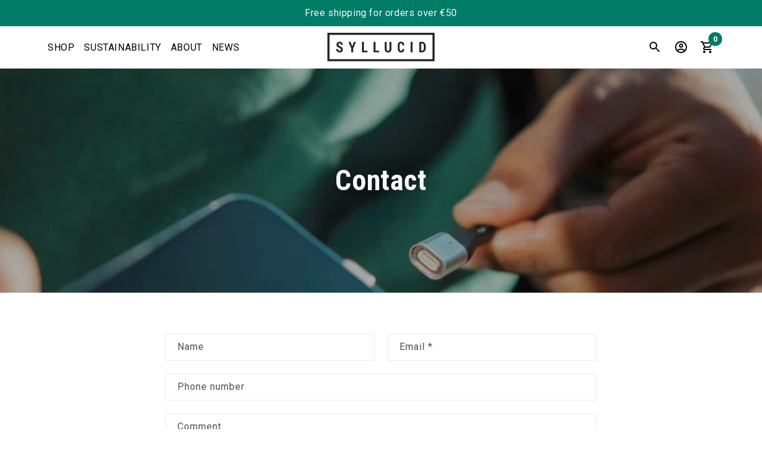

--- FILE ---
content_type: text/html; charset=utf-8
request_url: https://syllucid.com/en-ch/pages/contact
body_size: 26492
content:
<!doctype html>
<html class="no-js " lang="en">
  <head>
    <meta charset="utf-8">
    <meta http-equiv="X-UA-Compatible" content="IE=edge">
    <meta name="viewport" content="width=device-width,initial-scale=1">
    <meta name="theme-color" content="">
    <link rel="canonical" href="https://syllucid.com/en-ch/pages/contact">
    <link rel="preconnect" href="https://cdn.shopify.com" crossorigin><link rel="icon" type="image/png" href="//syllucid.com/cdn/shop/files/favicon_739f4865-9f82-4ece-891d-49269c2309a2.png?crop=center&height=32&v=1682505568&width=32"><link rel="preconnect" href="https://fonts.shopifycdn.com" crossorigin><title>
      Contact Us - Syllucid
</title>

    
      <meta name="description" content="If you have any questions about Syllucid, charging cables, media enquiries and more, send us a message clearly providing your contact details (names, email address, phone number), our friendly customer support is happy to help.">
    

    

<meta property="og:site_name" content="Syllucid">
<meta property="og:url" content="https://syllucid.com/en-ch/pages/contact">
<meta property="og:title" content="Contact Us - Syllucid">
<meta property="og:type" content="website">
<meta property="og:description" content="If you have any questions about Syllucid, charging cables, media enquiries and more, send us a message clearly providing your contact details (names, email address, phone number), our friendly customer support is happy to help."><meta property="og:image" content="http://syllucid.com/cdn/shop/files/logo-syllucid.svg?height=628&pad_color=fff&v=1683104612&width=1200">
  <meta property="og:image:secure_url" content="https://syllucid.com/cdn/shop/files/logo-syllucid.svg?height=628&pad_color=fff&v=1683104612&width=1200">
  <meta property="og:image:width" content="1200">
  <meta property="og:image:height" content="628"><meta name="twitter:site" content="@syllucid"><meta name="twitter:card" content="summary_large_image">
<meta name="twitter:title" content="Contact Us - Syllucid">
<meta name="twitter:description" content="If you have any questions about Syllucid, charging cables, media enquiries and more, send us a message clearly providing your contact details (names, email address, phone number), our friendly customer support is happy to help.">


    <script src="//syllucid.com/cdn/shop/t/16/assets/constants.js?v=58251544750838685771682505200" defer="defer"></script>
    <script src="//syllucid.com/cdn/shop/t/16/assets/pubsub.js?v=158357773527763999511682505201" defer="defer"></script>
    <script src="//syllucid.com/cdn/shop/t/16/assets/global.js?v=8515779788895020561685521347" defer="defer"></script><script src="//syllucid.com/cdn/shop/t/16/assets/animations.js?v=30847184867476274621682505200" id="AnimationsScript" defer="defer"></script><script>window.performance && window.performance.mark && window.performance.mark('shopify.content_for_header.start');</script><meta id="shopify-digital-wallet" name="shopify-digital-wallet" content="/60641018080/digital_wallets/dialog">
<meta name="shopify-checkout-api-token" content="f18e72b380fc9c9d6dffb46719611e5f">
<meta id="in-context-paypal-metadata" data-shop-id="60641018080" data-venmo-supported="false" data-environment="production" data-locale="en_US" data-paypal-v4="true" data-currency="CHF">
<link rel="alternate" hreflang="x-default" href="https://syllucid.com/pages/contact">
<link rel="alternate" hreflang="en" href="https://syllucid.com/pages/contact">
<link rel="alternate" hreflang="de" href="https://syllucid.com/de/pages/contact">
<link rel="alternate" hreflang="de-AT" href="https://syllucid.com/de-at/pages/contact">
<link rel="alternate" hreflang="en-AT" href="https://syllucid.com/en-at/pages/contact">
<link rel="alternate" hreflang="de-DE" href="https://syllucid.com/de-de/pages/contact">
<link rel="alternate" hreflang="en-DE" href="https://syllucid.com/en-de/pages/contact">
<link rel="alternate" hreflang="de-CH" href="https://syllucid.com/de-ch/pages/contact">
<link rel="alternate" hreflang="en-CH" href="https://syllucid.com/en-ch/pages/contact">
<script async="async" src="/checkouts/internal/preloads.js?locale=en-CH"></script>
<link rel="preconnect" href="https://shop.app" crossorigin="anonymous">
<script async="async" src="https://shop.app/checkouts/internal/preloads.js?locale=en-CH&shop_id=60641018080" crossorigin="anonymous"></script>
<script id="apple-pay-shop-capabilities" type="application/json">{"shopId":60641018080,"countryCode":"NL","currencyCode":"CHF","merchantCapabilities":["supports3DS"],"merchantId":"gid:\/\/shopify\/Shop\/60641018080","merchantName":"Syllucid","requiredBillingContactFields":["postalAddress","email","phone"],"requiredShippingContactFields":["postalAddress","email","phone"],"shippingType":"shipping","supportedNetworks":["visa","maestro","masterCard","amex"],"total":{"type":"pending","label":"Syllucid","amount":"1.00"},"shopifyPaymentsEnabled":true,"supportsSubscriptions":true}</script>
<script id="shopify-features" type="application/json">{"accessToken":"f18e72b380fc9c9d6dffb46719611e5f","betas":["rich-media-storefront-analytics"],"domain":"syllucid.com","predictiveSearch":true,"shopId":60641018080,"locale":"en"}</script>
<script>var Shopify = Shopify || {};
Shopify.shop = "syllucid.myshopify.com";
Shopify.locale = "en";
Shopify.currency = {"active":"CHF","rate":"1.0"};
Shopify.country = "CH";
Shopify.theme = {"name":"Syllucid-Prod\/master","id":148848312661,"schema_name":"Syllucid","schema_version":"1.0.0","theme_store_id":null,"role":"main"};
Shopify.theme.handle = "null";
Shopify.theme.style = {"id":null,"handle":null};
Shopify.cdnHost = "syllucid.com/cdn";
Shopify.routes = Shopify.routes || {};
Shopify.routes.root = "/en-ch/";</script>
<script type="module">!function(o){(o.Shopify=o.Shopify||{}).modules=!0}(window);</script>
<script>!function(o){function n(){var o=[];function n(){o.push(Array.prototype.slice.apply(arguments))}return n.q=o,n}var t=o.Shopify=o.Shopify||{};t.loadFeatures=n(),t.autoloadFeatures=n()}(window);</script>
<script>
  window.ShopifyPay = window.ShopifyPay || {};
  window.ShopifyPay.apiHost = "shop.app\/pay";
  window.ShopifyPay.redirectState = null;
</script>
<script id="shop-js-analytics" type="application/json">{"pageType":"page"}</script>
<script defer="defer" async type="module" src="//syllucid.com/cdn/shopifycloud/shop-js/modules/v2/client.init-shop-cart-sync_BT-GjEfc.en.esm.js"></script>
<script defer="defer" async type="module" src="//syllucid.com/cdn/shopifycloud/shop-js/modules/v2/chunk.common_D58fp_Oc.esm.js"></script>
<script defer="defer" async type="module" src="//syllucid.com/cdn/shopifycloud/shop-js/modules/v2/chunk.modal_xMitdFEc.esm.js"></script>
<script type="module">
  await import("//syllucid.com/cdn/shopifycloud/shop-js/modules/v2/client.init-shop-cart-sync_BT-GjEfc.en.esm.js");
await import("//syllucid.com/cdn/shopifycloud/shop-js/modules/v2/chunk.common_D58fp_Oc.esm.js");
await import("//syllucid.com/cdn/shopifycloud/shop-js/modules/v2/chunk.modal_xMitdFEc.esm.js");

  window.Shopify.SignInWithShop?.initShopCartSync?.({"fedCMEnabled":true,"windoidEnabled":true});

</script>
<script>
  window.Shopify = window.Shopify || {};
  if (!window.Shopify.featureAssets) window.Shopify.featureAssets = {};
  window.Shopify.featureAssets['shop-js'] = {"shop-cart-sync":["modules/v2/client.shop-cart-sync_DZOKe7Ll.en.esm.js","modules/v2/chunk.common_D58fp_Oc.esm.js","modules/v2/chunk.modal_xMitdFEc.esm.js"],"init-fed-cm":["modules/v2/client.init-fed-cm_B6oLuCjv.en.esm.js","modules/v2/chunk.common_D58fp_Oc.esm.js","modules/v2/chunk.modal_xMitdFEc.esm.js"],"shop-cash-offers":["modules/v2/client.shop-cash-offers_D2sdYoxE.en.esm.js","modules/v2/chunk.common_D58fp_Oc.esm.js","modules/v2/chunk.modal_xMitdFEc.esm.js"],"shop-login-button":["modules/v2/client.shop-login-button_QeVjl5Y3.en.esm.js","modules/v2/chunk.common_D58fp_Oc.esm.js","modules/v2/chunk.modal_xMitdFEc.esm.js"],"pay-button":["modules/v2/client.pay-button_DXTOsIq6.en.esm.js","modules/v2/chunk.common_D58fp_Oc.esm.js","modules/v2/chunk.modal_xMitdFEc.esm.js"],"shop-button":["modules/v2/client.shop-button_DQZHx9pm.en.esm.js","modules/v2/chunk.common_D58fp_Oc.esm.js","modules/v2/chunk.modal_xMitdFEc.esm.js"],"avatar":["modules/v2/client.avatar_BTnouDA3.en.esm.js"],"init-windoid":["modules/v2/client.init-windoid_CR1B-cfM.en.esm.js","modules/v2/chunk.common_D58fp_Oc.esm.js","modules/v2/chunk.modal_xMitdFEc.esm.js"],"init-shop-for-new-customer-accounts":["modules/v2/client.init-shop-for-new-customer-accounts_C_vY_xzh.en.esm.js","modules/v2/client.shop-login-button_QeVjl5Y3.en.esm.js","modules/v2/chunk.common_D58fp_Oc.esm.js","modules/v2/chunk.modal_xMitdFEc.esm.js"],"init-shop-email-lookup-coordinator":["modules/v2/client.init-shop-email-lookup-coordinator_BI7n9ZSv.en.esm.js","modules/v2/chunk.common_D58fp_Oc.esm.js","modules/v2/chunk.modal_xMitdFEc.esm.js"],"init-shop-cart-sync":["modules/v2/client.init-shop-cart-sync_BT-GjEfc.en.esm.js","modules/v2/chunk.common_D58fp_Oc.esm.js","modules/v2/chunk.modal_xMitdFEc.esm.js"],"shop-toast-manager":["modules/v2/client.shop-toast-manager_DiYdP3xc.en.esm.js","modules/v2/chunk.common_D58fp_Oc.esm.js","modules/v2/chunk.modal_xMitdFEc.esm.js"],"init-customer-accounts":["modules/v2/client.init-customer-accounts_D9ZNqS-Q.en.esm.js","modules/v2/client.shop-login-button_QeVjl5Y3.en.esm.js","modules/v2/chunk.common_D58fp_Oc.esm.js","modules/v2/chunk.modal_xMitdFEc.esm.js"],"init-customer-accounts-sign-up":["modules/v2/client.init-customer-accounts-sign-up_iGw4briv.en.esm.js","modules/v2/client.shop-login-button_QeVjl5Y3.en.esm.js","modules/v2/chunk.common_D58fp_Oc.esm.js","modules/v2/chunk.modal_xMitdFEc.esm.js"],"shop-follow-button":["modules/v2/client.shop-follow-button_CqMgW2wH.en.esm.js","modules/v2/chunk.common_D58fp_Oc.esm.js","modules/v2/chunk.modal_xMitdFEc.esm.js"],"checkout-modal":["modules/v2/client.checkout-modal_xHeaAweL.en.esm.js","modules/v2/chunk.common_D58fp_Oc.esm.js","modules/v2/chunk.modal_xMitdFEc.esm.js"],"shop-login":["modules/v2/client.shop-login_D91U-Q7h.en.esm.js","modules/v2/chunk.common_D58fp_Oc.esm.js","modules/v2/chunk.modal_xMitdFEc.esm.js"],"lead-capture":["modules/v2/client.lead-capture_BJmE1dJe.en.esm.js","modules/v2/chunk.common_D58fp_Oc.esm.js","modules/v2/chunk.modal_xMitdFEc.esm.js"],"payment-terms":["modules/v2/client.payment-terms_Ci9AEqFq.en.esm.js","modules/v2/chunk.common_D58fp_Oc.esm.js","modules/v2/chunk.modal_xMitdFEc.esm.js"]};
</script>
<script>(function() {
  var isLoaded = false;
  function asyncLoad() {
    if (isLoaded) return;
    isLoaded = true;
    var urls = ["https:\/\/cdn1.stamped.io\/files\/widget.min.js?shop=syllucid.myshopify.com","https:\/\/seo.apps.avada.io\/scripttag\/avada-seo-installed.js?shop=syllucid.myshopify.com","https:\/\/gdprcdn.b-cdn.net\/js\/gdpr_cookie_consent.min.js?shop=syllucid.myshopify.com","https:\/\/cdn.nfcube.com\/instafeed-388464a58e41c538c2d442d0927a0aea.js?shop=syllucid.myshopify.com"];
    for (var i = 0; i < urls.length; i++) {
      var s = document.createElement('script');
      s.type = 'text/javascript';
      s.async = true;
      s.src = urls[i];
      var x = document.getElementsByTagName('script')[0];
      x.parentNode.insertBefore(s, x);
    }
  };
  if(window.attachEvent) {
    window.attachEvent('onload', asyncLoad);
  } else {
    window.addEventListener('load', asyncLoad, false);
  }
})();</script>
<script id="__st">var __st={"a":60641018080,"offset":3600,"reqid":"3cbda849-a4d5-4a83-8110-f38635827b0d-1769425500","pageurl":"syllucid.com\/en-ch\/pages\/contact","s":"pages-90565869792","u":"e183df299ce3","p":"page","rtyp":"page","rid":90565869792};</script>
<script>window.ShopifyPaypalV4VisibilityTracking = true;</script>
<script id="captcha-bootstrap">!function(){'use strict';const t='contact',e='account',n='new_comment',o=[[t,t],['blogs',n],['comments',n],[t,'customer']],c=[[e,'customer_login'],[e,'guest_login'],[e,'recover_customer_password'],[e,'create_customer']],r=t=>t.map((([t,e])=>`form[action*='/${t}']:not([data-nocaptcha='true']) input[name='form_type'][value='${e}']`)).join(','),a=t=>()=>t?[...document.querySelectorAll(t)].map((t=>t.form)):[];function s(){const t=[...o],e=r(t);return a(e)}const i='password',u='form_key',d=['recaptcha-v3-token','g-recaptcha-response','h-captcha-response',i],f=()=>{try{return window.sessionStorage}catch{return}},m='__shopify_v',_=t=>t.elements[u];function p(t,e,n=!1){try{const o=window.sessionStorage,c=JSON.parse(o.getItem(e)),{data:r}=function(t){const{data:e,action:n}=t;return t[m]||n?{data:e,action:n}:{data:t,action:n}}(c);for(const[e,n]of Object.entries(r))t.elements[e]&&(t.elements[e].value=n);n&&o.removeItem(e)}catch(o){console.error('form repopulation failed',{error:o})}}const l='form_type',E='cptcha';function T(t){t.dataset[E]=!0}const w=window,h=w.document,L='Shopify',v='ce_forms',y='captcha';let A=!1;((t,e)=>{const n=(g='f06e6c50-85a8-45c8-87d0-21a2b65856fe',I='https://cdn.shopify.com/shopifycloud/storefront-forms-hcaptcha/ce_storefront_forms_captcha_hcaptcha.v1.5.2.iife.js',D={infoText:'Protected by hCaptcha',privacyText:'Privacy',termsText:'Terms'},(t,e,n)=>{const o=w[L][v],c=o.bindForm;if(c)return c(t,g,e,D).then(n);var r;o.q.push([[t,g,e,D],n]),r=I,A||(h.body.append(Object.assign(h.createElement('script'),{id:'captcha-provider',async:!0,src:r})),A=!0)});var g,I,D;w[L]=w[L]||{},w[L][v]=w[L][v]||{},w[L][v].q=[],w[L][y]=w[L][y]||{},w[L][y].protect=function(t,e){n(t,void 0,e),T(t)},Object.freeze(w[L][y]),function(t,e,n,w,h,L){const[v,y,A,g]=function(t,e,n){const i=e?o:[],u=t?c:[],d=[...i,...u],f=r(d),m=r(i),_=r(d.filter((([t,e])=>n.includes(e))));return[a(f),a(m),a(_),s()]}(w,h,L),I=t=>{const e=t.target;return e instanceof HTMLFormElement?e:e&&e.form},D=t=>v().includes(t);t.addEventListener('submit',(t=>{const e=I(t);if(!e)return;const n=D(e)&&!e.dataset.hcaptchaBound&&!e.dataset.recaptchaBound,o=_(e),c=g().includes(e)&&(!o||!o.value);(n||c)&&t.preventDefault(),c&&!n&&(function(t){try{if(!f())return;!function(t){const e=f();if(!e)return;const n=_(t);if(!n)return;const o=n.value;o&&e.removeItem(o)}(t);const e=Array.from(Array(32),(()=>Math.random().toString(36)[2])).join('');!function(t,e){_(t)||t.append(Object.assign(document.createElement('input'),{type:'hidden',name:u})),t.elements[u].value=e}(t,e),function(t,e){const n=f();if(!n)return;const o=[...t.querySelectorAll(`input[type='${i}']`)].map((({name:t})=>t)),c=[...d,...o],r={};for(const[a,s]of new FormData(t).entries())c.includes(a)||(r[a]=s);n.setItem(e,JSON.stringify({[m]:1,action:t.action,data:r}))}(t,e)}catch(e){console.error('failed to persist form',e)}}(e),e.submit())}));const S=(t,e)=>{t&&!t.dataset[E]&&(n(t,e.some((e=>e===t))),T(t))};for(const o of['focusin','change'])t.addEventListener(o,(t=>{const e=I(t);D(e)&&S(e,y())}));const B=e.get('form_key'),M=e.get(l),P=B&&M;t.addEventListener('DOMContentLoaded',(()=>{const t=y();if(P)for(const e of t)e.elements[l].value===M&&p(e,B);[...new Set([...A(),...v().filter((t=>'true'===t.dataset.shopifyCaptcha))])].forEach((e=>S(e,t)))}))}(h,new URLSearchParams(w.location.search),n,t,e,['guest_login'])})(!0,!0)}();</script>
<script integrity="sha256-4kQ18oKyAcykRKYeNunJcIwy7WH5gtpwJnB7kiuLZ1E=" data-source-attribution="shopify.loadfeatures" defer="defer" src="//syllucid.com/cdn/shopifycloud/storefront/assets/storefront/load_feature-a0a9edcb.js" crossorigin="anonymous"></script>
<script crossorigin="anonymous" defer="defer" src="//syllucid.com/cdn/shopifycloud/storefront/assets/shopify_pay/storefront-65b4c6d7.js?v=20250812"></script>
<script data-source-attribution="shopify.dynamic_checkout.dynamic.init">var Shopify=Shopify||{};Shopify.PaymentButton=Shopify.PaymentButton||{isStorefrontPortableWallets:!0,init:function(){window.Shopify.PaymentButton.init=function(){};var t=document.createElement("script");t.src="https://syllucid.com/cdn/shopifycloud/portable-wallets/latest/portable-wallets.en.js",t.type="module",document.head.appendChild(t)}};
</script>
<script data-source-attribution="shopify.dynamic_checkout.buyer_consent">
  function portableWalletsHideBuyerConsent(e){var t=document.getElementById("shopify-buyer-consent"),n=document.getElementById("shopify-subscription-policy-button");t&&n&&(t.classList.add("hidden"),t.setAttribute("aria-hidden","true"),n.removeEventListener("click",e))}function portableWalletsShowBuyerConsent(e){var t=document.getElementById("shopify-buyer-consent"),n=document.getElementById("shopify-subscription-policy-button");t&&n&&(t.classList.remove("hidden"),t.removeAttribute("aria-hidden"),n.addEventListener("click",e))}window.Shopify?.PaymentButton&&(window.Shopify.PaymentButton.hideBuyerConsent=portableWalletsHideBuyerConsent,window.Shopify.PaymentButton.showBuyerConsent=portableWalletsShowBuyerConsent);
</script>
<script data-source-attribution="shopify.dynamic_checkout.cart.bootstrap">document.addEventListener("DOMContentLoaded",(function(){function t(){return document.querySelector("shopify-accelerated-checkout-cart, shopify-accelerated-checkout")}if(t())Shopify.PaymentButton.init();else{new MutationObserver((function(e,n){t()&&(Shopify.PaymentButton.init(),n.disconnect())})).observe(document.body,{childList:!0,subtree:!0})}}));
</script>
<link id="shopify-accelerated-checkout-styles" rel="stylesheet" media="screen" href="https://syllucid.com/cdn/shopifycloud/portable-wallets/latest/accelerated-checkout-backwards-compat.css" crossorigin="anonymous">
<style id="shopify-accelerated-checkout-cart">
        #shopify-buyer-consent {
  margin-top: 1em;
  display: inline-block;
  width: 100%;
}

#shopify-buyer-consent.hidden {
  display: none;
}

#shopify-subscription-policy-button {
  background: none;
  border: none;
  padding: 0;
  text-decoration: underline;
  font-size: inherit;
  cursor: pointer;
}

#shopify-subscription-policy-button::before {
  box-shadow: none;
}

      </style>
<script id="sections-script" data-sections="header" defer="defer" src="//syllucid.com/cdn/shop/t/16/compiled_assets/scripts.js?v=1815"></script>
<script>window.performance && window.performance.mark && window.performance.mark('shopify.content_for_header.end');</script>


    <style data-shopify>
      @font-face {
  font-family: Assistant;
  font-weight: 400;
  font-style: normal;
  font-display: swap;
  src: url("//syllucid.com/cdn/fonts/assistant/assistant_n4.9120912a469cad1cc292572851508ca49d12e768.woff2") format("woff2"),
       url("//syllucid.com/cdn/fonts/assistant/assistant_n4.6e9875ce64e0fefcd3f4446b7ec9036b3ddd2985.woff") format("woff");
}

      @font-face {
  font-family: Assistant;
  font-weight: 700;
  font-style: normal;
  font-display: swap;
  src: url("//syllucid.com/cdn/fonts/assistant/assistant_n7.bf44452348ec8b8efa3aa3068825305886b1c83c.woff2") format("woff2"),
       url("//syllucid.com/cdn/fonts/assistant/assistant_n7.0c887fee83f6b3bda822f1150b912c72da0f7b64.woff") format("woff");
}

      
      
      @font-face {
  font-family: Assistant;
  font-weight: 400;
  font-style: normal;
  font-display: swap;
  src: url("//syllucid.com/cdn/fonts/assistant/assistant_n4.9120912a469cad1cc292572851508ca49d12e768.woff2") format("woff2"),
       url("//syllucid.com/cdn/fonts/assistant/assistant_n4.6e9875ce64e0fefcd3f4446b7ec9036b3ddd2985.woff") format("woff");
}


      :root {
        --font-body-family: Assistant, sans-serif;
        --font-body-style: normal;
        --font-body-weight: 400;
        --font-body-weight-bold: 700;

        --font-heading-family: Assistant, sans-serif;
        --font-heading-style: normal;
        --font-heading-weight: 400;

        --font-body-scale: 1.0;
        --font-heading-scale: 1.0;

        --color-base-text: 18, 18, 18;
        --color-shadow: 18, 18, 18;
        --color-base-background-1: 255, 255, 255;
        --color-base-background-2: 243, 243, 243;
        --color-base-solid-button-labels: 255, 255, 255;
        --color-base-outline-button-labels: 18, 18, 18;
        --color-base-accent-1: 18, 18, 18;
        --color-base-accent-2: 233, 182, 113;
        --payment-terms-background-color: #ffffff;

        --gradient-base-background-1: #ffffff;
        --gradient-base-background-2: #f3f3f3;
        --gradient-base-accent-1: #121212;
        --gradient-base-accent-2: #e9b671;

        --media-padding: px;
        --media-border-opacity: 0.05;
        --media-border-width: 1px;
        --media-radius: 0px;
        --media-shadow-opacity: 0.0;
        --media-shadow-horizontal-offset: 0px;
        --media-shadow-vertical-offset: 4px;
        --media-shadow-blur-radius: 5px;
        --media-shadow-visible: 0;

        --page-width: 120rem;
        --page-width-margin: 0rem;

        --product-card-image-padding: 0.0rem;
        --product-card-corner-radius: 0.0rem;
        --product-card-text-alignment: left;
        --product-card-border-width: 0.0rem;
        --product-card-border-opacity: 0.1;
        --product-card-shadow-opacity: 0.0;
        --product-card-shadow-visible: 0;
        --product-card-shadow-horizontal-offset: 0.0rem;
        --product-card-shadow-vertical-offset: 0.4rem;
        --product-card-shadow-blur-radius: 0.5rem;

        --collection-card-image-padding: 0.0rem;
        --collection-card-corner-radius: 0.0rem;
        --collection-card-text-alignment: left;
        --collection-card-border-width: 0.0rem;
        --collection-card-border-opacity: 0.1;
        --collection-card-shadow-opacity: 0.0;
        --collection-card-shadow-visible: 0;
        --collection-card-shadow-horizontal-offset: 0.0rem;
        --collection-card-shadow-vertical-offset: 0.4rem;
        --collection-card-shadow-blur-radius: 0.5rem;

        --blog-card-image-padding: 0.0rem;
        --blog-card-corner-radius: 0.0rem;
        --blog-card-text-alignment: left;
        --blog-card-border-width: 0.0rem;
        --blog-card-border-opacity: 0.1;
        --blog-card-shadow-opacity: 0.0;
        --blog-card-shadow-visible: 0;
        --blog-card-shadow-horizontal-offset: 0.0rem;
        --blog-card-shadow-vertical-offset: 0.4rem;
        --blog-card-shadow-blur-radius: 0.5rem;

        --badge-corner-radius: 4.0rem;

        --popup-border-width: 1px;
        --popup-border-opacity: 0.1;
        --popup-corner-radius: 0px;
        --popup-shadow-opacity: 0.0;
        --popup-shadow-horizontal-offset: 0px;
        --popup-shadow-vertical-offset: 4px;
        --popup-shadow-blur-radius: 5px;

        --drawer-border-width: 1px;
        --drawer-border-opacity: 0.1;
        --drawer-shadow-opacity: 0.0;
        --drawer-shadow-horizontal-offset: 0px;
        --drawer-shadow-vertical-offset: 4px;
        --drawer-shadow-blur-radius: 5px;

        --spacing-sections-desktop: 0px;
        --spacing-sections-mobile: 0px;

        --grid-desktop-vertical-spacing: 8px;
        --grid-desktop-horizontal-spacing: 8px;
        --grid-mobile-vertical-spacing: 4px;
        --grid-mobile-horizontal-spacing: 4px;

        --text-boxes-border-opacity: 0.1;
        --text-boxes-border-width: 0px;
        --text-boxes-radius: 0px;
        --text-boxes-shadow-opacity: 0.0;
        --text-boxes-shadow-visible: 0;
        --text-boxes-shadow-horizontal-offset: 0px;
        --text-boxes-shadow-vertical-offset: 4px;
        --text-boxes-shadow-blur-radius: 5px;

        --buttons-radius: 0px;
        --buttons-radius-outset: 0px;
        --buttons-border-width: 1px;
        --buttons-border-opacity: 1.0;
        --buttons-shadow-opacity: 0.0;
        --buttons-shadow-visible: 0;
        --buttons-shadow-horizontal-offset: 0px;
        --buttons-shadow-vertical-offset: 4px;
        --buttons-shadow-blur-radius: 5px;
        --buttons-border-offset: 0px;

        --inputs-radius: 0px;
        --inputs-border-width: 1px;
        --inputs-border-opacity: 0.55;
        --inputs-shadow-opacity: 0.0;
        --inputs-shadow-horizontal-offset: 0px;
        --inputs-margin-offset: 0px;
        --inputs-shadow-vertical-offset: 4px;
        --inputs-shadow-blur-radius: 5px;
        --inputs-radius-outset: 0px;

        --variant-pills-radius: 40px;
        --variant-pills-border-width: 1px;
        --variant-pills-border-opacity: 0.55;
        --variant-pills-shadow-opacity: 0.0;
        --variant-pills-shadow-horizontal-offset: 0px;
        --variant-pills-shadow-vertical-offset: 4px;
        --variant-pills-shadow-blur-radius: 5px;
      }

      *,
      *::before,
      *::after {
        box-sizing: inherit;
      }

      html {
        box-sizing: border-box;
        font-size: calc(var(--font-body-scale) * 62.5%);
        height: 100%;
      }

      body {
        display: grid;
        grid-template-rows: auto auto 1fr auto;
        grid-template-columns: 100%;
        min-height: 100%;
        margin: 0;
        font-size: 1.5rem;
        letter-spacing: 0.06rem;
        line-height: calc(1 + 0.8 / var(--font-body-scale));
        font-family: var(--font-body-family);
        font-style: var(--font-body-style);
        font-weight: var(--font-body-weight);
      }

      @media screen and (min-width: 750px) {
        body {
          font-size: 1.6rem;
        }
      }
    </style>

    <link href="//syllucid.com/cdn/shop/t/16/assets/base.css?v=117919115709990889711692890962" rel="stylesheet" type="text/css" media="all" />
<link rel="preload" as="font" href="//syllucid.com/cdn/fonts/assistant/assistant_n4.9120912a469cad1cc292572851508ca49d12e768.woff2" type="font/woff2" crossorigin><link rel="preload" as="font" href="//syllucid.com/cdn/fonts/assistant/assistant_n4.9120912a469cad1cc292572851508ca49d12e768.woff2" type="font/woff2" crossorigin><link
        rel="stylesheet"
        href="//syllucid.com/cdn/shop/t/16/assets/component-predictive-search.css?v=118923337488134913561682505197"
        media="print"
        onload="this.media='all'"
      ><script>
      document.documentElement.className = document.documentElement.className.replace('no-js', 'js');
      if (Shopify.designMode) {
        document.documentElement.classList.add('shopify-design-mode');
      }
    </script>
  <!-- BEGIN app block: shopify://apps/cross-sell-upsell-pro/blocks/crosssell/a1de75bd-abc2-408f-b8be-5bce11f6a502 -->





<!-- END app block --><!-- BEGIN app block: shopify://apps/klaviyo-email-marketing-sms/blocks/klaviyo-onsite-embed/2632fe16-c075-4321-a88b-50b567f42507 -->












  <script async src="https://static.klaviyo.com/onsite/js/UWa6fn/klaviyo.js?company_id=UWa6fn"></script>
  <script>!function(){if(!window.klaviyo){window._klOnsite=window._klOnsite||[];try{window.klaviyo=new Proxy({},{get:function(n,i){return"push"===i?function(){var n;(n=window._klOnsite).push.apply(n,arguments)}:function(){for(var n=arguments.length,o=new Array(n),w=0;w<n;w++)o[w]=arguments[w];var t="function"==typeof o[o.length-1]?o.pop():void 0,e=new Promise((function(n){window._klOnsite.push([i].concat(o,[function(i){t&&t(i),n(i)}]))}));return e}}})}catch(n){window.klaviyo=window.klaviyo||[],window.klaviyo.push=function(){var n;(n=window._klOnsite).push.apply(n,arguments)}}}}();</script>

  




  <script>
    window.klaviyoReviewsProductDesignMode = false
  </script>







<!-- END app block --><link href="https://monorail-edge.shopifysvc.com" rel="dns-prefetch">
<script>(function(){if ("sendBeacon" in navigator && "performance" in window) {try {var session_token_from_headers = performance.getEntriesByType('navigation')[0].serverTiming.find(x => x.name == '_s').description;} catch {var session_token_from_headers = undefined;}var session_cookie_matches = document.cookie.match(/_shopify_s=([^;]*)/);var session_token_from_cookie = session_cookie_matches && session_cookie_matches.length === 2 ? session_cookie_matches[1] : "";var session_token = session_token_from_headers || session_token_from_cookie || "";function handle_abandonment_event(e) {var entries = performance.getEntries().filter(function(entry) {return /monorail-edge.shopifysvc.com/.test(entry.name);});if (!window.abandonment_tracked && entries.length === 0) {window.abandonment_tracked = true;var currentMs = Date.now();var navigation_start = performance.timing.navigationStart;var payload = {shop_id: 60641018080,url: window.location.href,navigation_start,duration: currentMs - navigation_start,session_token,page_type: "page"};window.navigator.sendBeacon("https://monorail-edge.shopifysvc.com/v1/produce", JSON.stringify({schema_id: "online_store_buyer_site_abandonment/1.1",payload: payload,metadata: {event_created_at_ms: currentMs,event_sent_at_ms: currentMs}}));}}window.addEventListener('pagehide', handle_abandonment_event);}}());</script>
<script id="web-pixels-manager-setup">(function e(e,d,r,n,o){if(void 0===o&&(o={}),!Boolean(null===(a=null===(i=window.Shopify)||void 0===i?void 0:i.analytics)||void 0===a?void 0:a.replayQueue)){var i,a;window.Shopify=window.Shopify||{};var t=window.Shopify;t.analytics=t.analytics||{};var s=t.analytics;s.replayQueue=[],s.publish=function(e,d,r){return s.replayQueue.push([e,d,r]),!0};try{self.performance.mark("wpm:start")}catch(e){}var l=function(){var e={modern:/Edge?\/(1{2}[4-9]|1[2-9]\d|[2-9]\d{2}|\d{4,})\.\d+(\.\d+|)|Firefox\/(1{2}[4-9]|1[2-9]\d|[2-9]\d{2}|\d{4,})\.\d+(\.\d+|)|Chrom(ium|e)\/(9{2}|\d{3,})\.\d+(\.\d+|)|(Maci|X1{2}).+ Version\/(15\.\d+|(1[6-9]|[2-9]\d|\d{3,})\.\d+)([,.]\d+|)( \(\w+\)|)( Mobile\/\w+|) Safari\/|Chrome.+OPR\/(9{2}|\d{3,})\.\d+\.\d+|(CPU[ +]OS|iPhone[ +]OS|CPU[ +]iPhone|CPU IPhone OS|CPU iPad OS)[ +]+(15[._]\d+|(1[6-9]|[2-9]\d|\d{3,})[._]\d+)([._]\d+|)|Android:?[ /-](13[3-9]|1[4-9]\d|[2-9]\d{2}|\d{4,})(\.\d+|)(\.\d+|)|Android.+Firefox\/(13[5-9]|1[4-9]\d|[2-9]\d{2}|\d{4,})\.\d+(\.\d+|)|Android.+Chrom(ium|e)\/(13[3-9]|1[4-9]\d|[2-9]\d{2}|\d{4,})\.\d+(\.\d+|)|SamsungBrowser\/([2-9]\d|\d{3,})\.\d+/,legacy:/Edge?\/(1[6-9]|[2-9]\d|\d{3,})\.\d+(\.\d+|)|Firefox\/(5[4-9]|[6-9]\d|\d{3,})\.\d+(\.\d+|)|Chrom(ium|e)\/(5[1-9]|[6-9]\d|\d{3,})\.\d+(\.\d+|)([\d.]+$|.*Safari\/(?![\d.]+ Edge\/[\d.]+$))|(Maci|X1{2}).+ Version\/(10\.\d+|(1[1-9]|[2-9]\d|\d{3,})\.\d+)([,.]\d+|)( \(\w+\)|)( Mobile\/\w+|) Safari\/|Chrome.+OPR\/(3[89]|[4-9]\d|\d{3,})\.\d+\.\d+|(CPU[ +]OS|iPhone[ +]OS|CPU[ +]iPhone|CPU IPhone OS|CPU iPad OS)[ +]+(10[._]\d+|(1[1-9]|[2-9]\d|\d{3,})[._]\d+)([._]\d+|)|Android:?[ /-](13[3-9]|1[4-9]\d|[2-9]\d{2}|\d{4,})(\.\d+|)(\.\d+|)|Mobile Safari.+OPR\/([89]\d|\d{3,})\.\d+\.\d+|Android.+Firefox\/(13[5-9]|1[4-9]\d|[2-9]\d{2}|\d{4,})\.\d+(\.\d+|)|Android.+Chrom(ium|e)\/(13[3-9]|1[4-9]\d|[2-9]\d{2}|\d{4,})\.\d+(\.\d+|)|Android.+(UC? ?Browser|UCWEB|U3)[ /]?(15\.([5-9]|\d{2,})|(1[6-9]|[2-9]\d|\d{3,})\.\d+)\.\d+|SamsungBrowser\/(5\.\d+|([6-9]|\d{2,})\.\d+)|Android.+MQ{2}Browser\/(14(\.(9|\d{2,})|)|(1[5-9]|[2-9]\d|\d{3,})(\.\d+|))(\.\d+|)|K[Aa][Ii]OS\/(3\.\d+|([4-9]|\d{2,})\.\d+)(\.\d+|)/},d=e.modern,r=e.legacy,n=navigator.userAgent;return n.match(d)?"modern":n.match(r)?"legacy":"unknown"}(),u="modern"===l?"modern":"legacy",c=(null!=n?n:{modern:"",legacy:""})[u],f=function(e){return[e.baseUrl,"/wpm","/b",e.hashVersion,"modern"===e.buildTarget?"m":"l",".js"].join("")}({baseUrl:d,hashVersion:r,buildTarget:u}),m=function(e){var d=e.version,r=e.bundleTarget,n=e.surface,o=e.pageUrl,i=e.monorailEndpoint;return{emit:function(e){var a=e.status,t=e.errorMsg,s=(new Date).getTime(),l=JSON.stringify({metadata:{event_sent_at_ms:s},events:[{schema_id:"web_pixels_manager_load/3.1",payload:{version:d,bundle_target:r,page_url:o,status:a,surface:n,error_msg:t},metadata:{event_created_at_ms:s}}]});if(!i)return console&&console.warn&&console.warn("[Web Pixels Manager] No Monorail endpoint provided, skipping logging."),!1;try{return self.navigator.sendBeacon.bind(self.navigator)(i,l)}catch(e){}var u=new XMLHttpRequest;try{return u.open("POST",i,!0),u.setRequestHeader("Content-Type","text/plain"),u.send(l),!0}catch(e){return console&&console.warn&&console.warn("[Web Pixels Manager] Got an unhandled error while logging to Monorail."),!1}}}}({version:r,bundleTarget:l,surface:e.surface,pageUrl:self.location.href,monorailEndpoint:e.monorailEndpoint});try{o.browserTarget=l,function(e){var d=e.src,r=e.async,n=void 0===r||r,o=e.onload,i=e.onerror,a=e.sri,t=e.scriptDataAttributes,s=void 0===t?{}:t,l=document.createElement("script"),u=document.querySelector("head"),c=document.querySelector("body");if(l.async=n,l.src=d,a&&(l.integrity=a,l.crossOrigin="anonymous"),s)for(var f in s)if(Object.prototype.hasOwnProperty.call(s,f))try{l.dataset[f]=s[f]}catch(e){}if(o&&l.addEventListener("load",o),i&&l.addEventListener("error",i),u)u.appendChild(l);else{if(!c)throw new Error("Did not find a head or body element to append the script");c.appendChild(l)}}({src:f,async:!0,onload:function(){if(!function(){var e,d;return Boolean(null===(d=null===(e=window.Shopify)||void 0===e?void 0:e.analytics)||void 0===d?void 0:d.initialized)}()){var d=window.webPixelsManager.init(e)||void 0;if(d){var r=window.Shopify.analytics;r.replayQueue.forEach((function(e){var r=e[0],n=e[1],o=e[2];d.publishCustomEvent(r,n,o)})),r.replayQueue=[],r.publish=d.publishCustomEvent,r.visitor=d.visitor,r.initialized=!0}}},onerror:function(){return m.emit({status:"failed",errorMsg:"".concat(f," has failed to load")})},sri:function(e){var d=/^sha384-[A-Za-z0-9+/=]+$/;return"string"==typeof e&&d.test(e)}(c)?c:"",scriptDataAttributes:o}),m.emit({status:"loading"})}catch(e){m.emit({status:"failed",errorMsg:(null==e?void 0:e.message)||"Unknown error"})}}})({shopId: 60641018080,storefrontBaseUrl: "https://syllucid.com",extensionsBaseUrl: "https://extensions.shopifycdn.com/cdn/shopifycloud/web-pixels-manager",monorailEndpoint: "https://monorail-edge.shopifysvc.com/unstable/produce_batch",surface: "storefront-renderer",enabledBetaFlags: ["2dca8a86"],webPixelsConfigList: [{"id":"3504079189","configuration":"{\"accountID\":\"UWa6fn\",\"webPixelConfig\":\"eyJlbmFibGVBZGRlZFRvQ2FydEV2ZW50cyI6IHRydWV9\"}","eventPayloadVersion":"v1","runtimeContext":"STRICT","scriptVersion":"524f6c1ee37bacdca7657a665bdca589","type":"APP","apiClientId":123074,"privacyPurposes":["ANALYTICS","MARKETING"],"dataSharingAdjustments":{"protectedCustomerApprovalScopes":["read_customer_address","read_customer_email","read_customer_name","read_customer_personal_data","read_customer_phone"]}},{"id":"1082851669","configuration":"{\"config\":\"{\\\"pixel_id\\\":\\\"G-3PSK776M5N\\\",\\\"target_country\\\":\\\"DE\\\",\\\"gtag_events\\\":[{\\\"type\\\":\\\"search\\\",\\\"action_label\\\":[\\\"G-3PSK776M5N\\\",\\\"AW-355649432\\\/Hd9YCP3H65gZEJiPy6kB\\\"]},{\\\"type\\\":\\\"begin_checkout\\\",\\\"action_label\\\":[\\\"G-3PSK776M5N\\\",\\\"AW-355649432\\\/9yPzCIPI65gZEJiPy6kB\\\"]},{\\\"type\\\":\\\"view_item\\\",\\\"action_label\\\":[\\\"G-3PSK776M5N\\\",\\\"AW-355649432\\\/j3gtCPrH65gZEJiPy6kB\\\",\\\"MC-JJ4VCB7DJ6\\\"]},{\\\"type\\\":\\\"purchase\\\",\\\"action_label\\\":[\\\"G-3PSK776M5N\\\",\\\"AW-355649432\\\/dk7ACMHE65gZEJiPy6kB\\\",\\\"MC-JJ4VCB7DJ6\\\"]},{\\\"type\\\":\\\"page_view\\\",\\\"action_label\\\":[\\\"G-3PSK776M5N\\\",\\\"AW-355649432\\\/iRt-CMTE65gZEJiPy6kB\\\",\\\"MC-JJ4VCB7DJ6\\\"]},{\\\"type\\\":\\\"add_payment_info\\\",\\\"action_label\\\":[\\\"G-3PSK776M5N\\\",\\\"AW-355649432\\\/e8PnCIbI65gZEJiPy6kB\\\"]},{\\\"type\\\":\\\"add_to_cart\\\",\\\"action_label\\\":[\\\"G-3PSK776M5N\\\",\\\"AW-355649432\\\/B3q5CIDI65gZEJiPy6kB\\\"]}],\\\"enable_monitoring_mode\\\":false}\"}","eventPayloadVersion":"v1","runtimeContext":"OPEN","scriptVersion":"b2a88bafab3e21179ed38636efcd8a93","type":"APP","apiClientId":1780363,"privacyPurposes":[],"dataSharingAdjustments":{"protectedCustomerApprovalScopes":["read_customer_address","read_customer_email","read_customer_name","read_customer_personal_data","read_customer_phone"]}},{"id":"395870549","configuration":"{\"pixel_id\":\"294096409052766\",\"pixel_type\":\"facebook_pixel\",\"metaapp_system_user_token\":\"-\"}","eventPayloadVersion":"v1","runtimeContext":"OPEN","scriptVersion":"ca16bc87fe92b6042fbaa3acc2fbdaa6","type":"APP","apiClientId":2329312,"privacyPurposes":["ANALYTICS","MARKETING","SALE_OF_DATA"],"dataSharingAdjustments":{"protectedCustomerApprovalScopes":["read_customer_address","read_customer_email","read_customer_name","read_customer_personal_data","read_customer_phone"]}},{"id":"shopify-app-pixel","configuration":"{}","eventPayloadVersion":"v1","runtimeContext":"STRICT","scriptVersion":"0450","apiClientId":"shopify-pixel","type":"APP","privacyPurposes":["ANALYTICS","MARKETING"]},{"id":"shopify-custom-pixel","eventPayloadVersion":"v1","runtimeContext":"LAX","scriptVersion":"0450","apiClientId":"shopify-pixel","type":"CUSTOM","privacyPurposes":["ANALYTICS","MARKETING"]}],isMerchantRequest: false,initData: {"shop":{"name":"Syllucid","paymentSettings":{"currencyCode":"EUR"},"myshopifyDomain":"syllucid.myshopify.com","countryCode":"NL","storefrontUrl":"https:\/\/syllucid.com\/en-ch"},"customer":null,"cart":null,"checkout":null,"productVariants":[],"purchasingCompany":null},},"https://syllucid.com/cdn","fcfee988w5aeb613cpc8e4bc33m6693e112",{"modern":"","legacy":""},{"shopId":"60641018080","storefrontBaseUrl":"https:\/\/syllucid.com","extensionBaseUrl":"https:\/\/extensions.shopifycdn.com\/cdn\/shopifycloud\/web-pixels-manager","surface":"storefront-renderer","enabledBetaFlags":"[\"2dca8a86\"]","isMerchantRequest":"false","hashVersion":"fcfee988w5aeb613cpc8e4bc33m6693e112","publish":"custom","events":"[[\"page_viewed\",{}]]"});</script><script>
  window.ShopifyAnalytics = window.ShopifyAnalytics || {};
  window.ShopifyAnalytics.meta = window.ShopifyAnalytics.meta || {};
  window.ShopifyAnalytics.meta.currency = 'CHF';
  var meta = {"page":{"pageType":"page","resourceType":"page","resourceId":90565869792,"requestId":"3cbda849-a4d5-4a83-8110-f38635827b0d-1769425500"}};
  for (var attr in meta) {
    window.ShopifyAnalytics.meta[attr] = meta[attr];
  }
</script>
<script class="analytics">
  (function () {
    var customDocumentWrite = function(content) {
      var jquery = null;

      if (window.jQuery) {
        jquery = window.jQuery;
      } else if (window.Checkout && window.Checkout.$) {
        jquery = window.Checkout.$;
      }

      if (jquery) {
        jquery('body').append(content);
      }
    };

    var hasLoggedConversion = function(token) {
      if (token) {
        return document.cookie.indexOf('loggedConversion=' + token) !== -1;
      }
      return false;
    }

    var setCookieIfConversion = function(token) {
      if (token) {
        var twoMonthsFromNow = new Date(Date.now());
        twoMonthsFromNow.setMonth(twoMonthsFromNow.getMonth() + 2);

        document.cookie = 'loggedConversion=' + token + '; expires=' + twoMonthsFromNow;
      }
    }

    var trekkie = window.ShopifyAnalytics.lib = window.trekkie = window.trekkie || [];
    if (trekkie.integrations) {
      return;
    }
    trekkie.methods = [
      'identify',
      'page',
      'ready',
      'track',
      'trackForm',
      'trackLink'
    ];
    trekkie.factory = function(method) {
      return function() {
        var args = Array.prototype.slice.call(arguments);
        args.unshift(method);
        trekkie.push(args);
        return trekkie;
      };
    };
    for (var i = 0; i < trekkie.methods.length; i++) {
      var key = trekkie.methods[i];
      trekkie[key] = trekkie.factory(key);
    }
    trekkie.load = function(config) {
      trekkie.config = config || {};
      trekkie.config.initialDocumentCookie = document.cookie;
      var first = document.getElementsByTagName('script')[0];
      var script = document.createElement('script');
      script.type = 'text/javascript';
      script.onerror = function(e) {
        var scriptFallback = document.createElement('script');
        scriptFallback.type = 'text/javascript';
        scriptFallback.onerror = function(error) {
                var Monorail = {
      produce: function produce(monorailDomain, schemaId, payload) {
        var currentMs = new Date().getTime();
        var event = {
          schema_id: schemaId,
          payload: payload,
          metadata: {
            event_created_at_ms: currentMs,
            event_sent_at_ms: currentMs
          }
        };
        return Monorail.sendRequest("https://" + monorailDomain + "/v1/produce", JSON.stringify(event));
      },
      sendRequest: function sendRequest(endpointUrl, payload) {
        // Try the sendBeacon API
        if (window && window.navigator && typeof window.navigator.sendBeacon === 'function' && typeof window.Blob === 'function' && !Monorail.isIos12()) {
          var blobData = new window.Blob([payload], {
            type: 'text/plain'
          });

          if (window.navigator.sendBeacon(endpointUrl, blobData)) {
            return true;
          } // sendBeacon was not successful

        } // XHR beacon

        var xhr = new XMLHttpRequest();

        try {
          xhr.open('POST', endpointUrl);
          xhr.setRequestHeader('Content-Type', 'text/plain');
          xhr.send(payload);
        } catch (e) {
          console.log(e);
        }

        return false;
      },
      isIos12: function isIos12() {
        return window.navigator.userAgent.lastIndexOf('iPhone; CPU iPhone OS 12_') !== -1 || window.navigator.userAgent.lastIndexOf('iPad; CPU OS 12_') !== -1;
      }
    };
    Monorail.produce('monorail-edge.shopifysvc.com',
      'trekkie_storefront_load_errors/1.1',
      {shop_id: 60641018080,
      theme_id: 148848312661,
      app_name: "storefront",
      context_url: window.location.href,
      source_url: "//syllucid.com/cdn/s/trekkie.storefront.8d95595f799fbf7e1d32231b9a28fd43b70c67d3.min.js"});

        };
        scriptFallback.async = true;
        scriptFallback.src = '//syllucid.com/cdn/s/trekkie.storefront.8d95595f799fbf7e1d32231b9a28fd43b70c67d3.min.js';
        first.parentNode.insertBefore(scriptFallback, first);
      };
      script.async = true;
      script.src = '//syllucid.com/cdn/s/trekkie.storefront.8d95595f799fbf7e1d32231b9a28fd43b70c67d3.min.js';
      first.parentNode.insertBefore(script, first);
    };
    trekkie.load(
      {"Trekkie":{"appName":"storefront","development":false,"defaultAttributes":{"shopId":60641018080,"isMerchantRequest":null,"themeId":148848312661,"themeCityHash":"17008510511610704518","contentLanguage":"en","currency":"CHF","eventMetadataId":"0f04880a-95a1-42f0-8075-66db1ce589e6"},"isServerSideCookieWritingEnabled":true,"monorailRegion":"shop_domain","enabledBetaFlags":["65f19447"]},"Session Attribution":{},"S2S":{"facebookCapiEnabled":true,"source":"trekkie-storefront-renderer","apiClientId":580111}}
    );

    var loaded = false;
    trekkie.ready(function() {
      if (loaded) return;
      loaded = true;

      window.ShopifyAnalytics.lib = window.trekkie;

      var originalDocumentWrite = document.write;
      document.write = customDocumentWrite;
      try { window.ShopifyAnalytics.merchantGoogleAnalytics.call(this); } catch(error) {};
      document.write = originalDocumentWrite;

      window.ShopifyAnalytics.lib.page(null,{"pageType":"page","resourceType":"page","resourceId":90565869792,"requestId":"3cbda849-a4d5-4a83-8110-f38635827b0d-1769425500","shopifyEmitted":true});

      var match = window.location.pathname.match(/checkouts\/(.+)\/(thank_you|post_purchase)/)
      var token = match? match[1]: undefined;
      if (!hasLoggedConversion(token)) {
        setCookieIfConversion(token);
        
      }
    });


        var eventsListenerScript = document.createElement('script');
        eventsListenerScript.async = true;
        eventsListenerScript.src = "//syllucid.com/cdn/shopifycloud/storefront/assets/shop_events_listener-3da45d37.js";
        document.getElementsByTagName('head')[0].appendChild(eventsListenerScript);

})();</script>
  <script>
  if (!window.ga || (window.ga && typeof window.ga !== 'function')) {
    window.ga = function ga() {
      (window.ga.q = window.ga.q || []).push(arguments);
      if (window.Shopify && window.Shopify.analytics && typeof window.Shopify.analytics.publish === 'function') {
        window.Shopify.analytics.publish("ga_stub_called", {}, {sendTo: "google_osp_migration"});
      }
      console.error("Shopify's Google Analytics stub called with:", Array.from(arguments), "\nSee https://help.shopify.com/manual/promoting-marketing/pixels/pixel-migration#google for more information.");
    };
    if (window.Shopify && window.Shopify.analytics && typeof window.Shopify.analytics.publish === 'function') {
      window.Shopify.analytics.publish("ga_stub_initialized", {}, {sendTo: "google_osp_migration"});
    }
  }
</script>
<script
  defer
  src="https://syllucid.com/cdn/shopifycloud/perf-kit/shopify-perf-kit-3.0.4.min.js"
  data-application="storefront-renderer"
  data-shop-id="60641018080"
  data-render-region="gcp-us-east1"
  data-page-type="page"
  data-theme-instance-id="148848312661"
  data-theme-name="Syllucid"
  data-theme-version="1.0.0"
  data-monorail-region="shop_domain"
  data-resource-timing-sampling-rate="10"
  data-shs="true"
  data-shs-beacon="true"
  data-shs-export-with-fetch="true"
  data-shs-logs-sample-rate="1"
  data-shs-beacon-endpoint="https://syllucid.com/api/collect"
></script>
</head>

  <body class="gradient   ">
    <a class="skip-to-content-link button visually-hidden" href="#MainContent">
      Skip to content
    </a><!-- BEGIN sections: header-group -->
<div id="shopify-section-sections--18847033164117__header" class="shopify-section shopify-section-group-header-group"><link rel="stylesheet" href="//syllucid.com/cdn/shop/t/16/assets/component-list-menu.css?v=151968516119678728991682505203" media="print" onload="this.media='all'">
<link rel="stylesheet" href="//syllucid.com/cdn/shop/t/16/assets/component-search.css?v=130382253973794904871682505200" media="print" onload="this.media='all'">
<link rel="stylesheet" href="//syllucid.com/cdn/shop/t/16/assets/component-menu-drawer.css?v=160161990486659892291682505201" media="print" onload="this.media='all'">
<link
  rel="stylesheet"
  href="//syllucid.com/cdn/shop/t/16/assets/component-cart-notification.css?v=54116361853792938221682505201"
  media="print"
  onload="this.media='all'"
>
<link rel="preconnect" href="https://fonts.googleapis.com">
<link rel="preconnect" href="https://fonts.gstatic.com" crossorigin>
<link
  href="https://fonts.googleapis.com/css2?family=Roboto+Condensed:wght@400;700&family=Roboto:wght@400;500;700&display=swap"
  rel="stylesheet"
>

<link rel="stylesheet" href="//syllucid.com/cdn/shop/t/16/assets/component-cart-items.css?v=4628327769354762111682505200" media="print" onload="this.media='all'"><link rel="stylesheet" href="//syllucid.com/cdn/shop/t/16/assets/component-price.css?v=65402837579211014041682505202" media="print" onload="this.media='all'">
  <link
    rel="stylesheet"
    href="//syllucid.com/cdn/shop/t/16/assets/component-loading-overlay.css?v=43236910203777044501682505201"
    media="print"
    onload="this.media='all'"
  ><noscript><link href="//syllucid.com/cdn/shop/t/16/assets/component-list-menu.css?v=151968516119678728991682505203" rel="stylesheet" type="text/css" media="all" /></noscript>
<noscript><link href="//syllucid.com/cdn/shop/t/16/assets/component-search.css?v=130382253973794904871682505200" rel="stylesheet" type="text/css" media="all" /></noscript>
<noscript><link href="//syllucid.com/cdn/shop/t/16/assets/component-menu-drawer.css?v=160161990486659892291682505201" rel="stylesheet" type="text/css" media="all" /></noscript>
<noscript><link href="//syllucid.com/cdn/shop/t/16/assets/component-cart-notification.css?v=54116361853792938221682505201" rel="stylesheet" type="text/css" media="all" /></noscript>
<noscript><link href="//syllucid.com/cdn/shop/t/16/assets/component-cart-items.css?v=4628327769354762111682505200" rel="stylesheet" type="text/css" media="all" /></noscript>

<style>
  header-drawer {
    justify-self: start;
    margin-left: -1.2rem;
  }@media screen and (min-width: 990px) {
      header-drawer {
        display: none;
      }
    }.menu-drawer-container {
    display: flex;
  }

  .list-menu {
    list-style: none;
    padding: 0;
    margin: 0;
  }

  .list-menu--inline {
    display: inline-flex;
    flex-wrap: wrap;
  }

  summary.list-menu__item {
    padding-right: 2.7rem;
  }

  .list-menu__item {
    display: flex;
    align-items: center;
    line-height: calc(1 + 0.3 / var(--font-body-scale));
  }

  .list-menu__item--link {
    text-decoration: none;
    padding-bottom: 1rem;
    padding-top: 1rem;
    line-height: calc(1 + 0.8 / var(--font-body-scale));
  }

  @media screen and (min-width: 750px) {
    .list-menu__item--link {
      padding-bottom: 0.5rem;
      padding-top: 0.5rem;
    }
  }
</style>

<script src="//syllucid.com/cdn/shop/t/16/assets/details-disclosure.js?v=13653116266235556501682505201" defer="defer"></script>
<script src="//syllucid.com/cdn/shop/t/16/assets/details-modal.js?v=25581673532751508451682505202" defer="defer"></script>
<script src="//syllucid.com/cdn/shop/t/16/assets/cart-notification.js?v=133508293167896966491682505196" defer="defer"></script>
<script src="//syllucid.com/cdn/shop/t/16/assets/search-form.js?v=133129549252120666541682505196" defer="defer"></script>
  <header class="header">
    
      <div class="top-bar">
        <div class="top-bar__usp">
          <p>Free shipping for orders over €50</p>
        </div>
      </div>
    

    <div class="header__wrap">
      <div id="burger" class="header__burger">
        <span></span>
        <span></span>
        <span></span>
        <span></span>
      </div>

      <div class="header__menu"><a
            href="/en-ch/collections/all"
            class="header__menu-item "
          >Shop</a>
        <a
            href="/en-ch/pages/sustainability"
            class="header__menu-item "
          >Sustainability</a>
        <a
            href="/en-ch/pages/about-us"
            class="header__menu-item "
          >About</a>
        <a
            href="/en-ch/blogs/news"
            class="header__menu-item "
          >News</a>
        
      </div>
      <a href="https://syllucid.com" class="header__logo">
        <svg class="header__logo-icon" xmlns="http://www.w3.org/2000/svg" width="180" height="48" fill="none">
          <path fill="#262626" d="M0 47.818h180V0H0v47.818ZM3.506 3.506h172.988v40.806H3.506V3.506Z"/><path fill="#262626" d="M21.108 22.531a8.387 8.387 0 0 1-2.104-1.252 1.885 1.885 0 0 1-.607-1.437 2.314 2.314 0 0 1 .537-1.571 2.102 2.102 0 0 1 3.117.126c.4.575.6 1.267.568 1.967h3.156l.02-.073a5.07 5.07 0 0 0-5.28-5.361 5.505 5.505 0 0 0-3.857 1.364 4.558 4.558 0 0 0-1.504 3.534c0 1.465.431 2.604 1.294 3.415.863.811 2.159 1.536 3.888 2.174.662.266 1.26.67 1.754 1.185.356.466.534 1.044.5 1.63a2.346 2.346 0 0 1-.473 1.571 1.889 1.889 0 0 1-1.521.582c-.877 0-1.529-.238-1.964-.701-.434-.463-.648-1.284-.648-2.363h-3.156l-.024.073c-.038 1.84.52 3.248 1.676 4.225a6.15 6.15 0 0 0 4.109 1.473c1.587 0 2.86-.433 3.818-1.297.957-.863 1.434-2.062 1.434-3.587 0-1.525-.396-2.654-1.188-3.507-.793-.852-1.971-1.602-3.545-2.17ZM41.693 22.752h-.07l-2.735-7.566h-3.545l4.66 11.153v6.5h3.24v-6.283l4.74-11.37h-3.52l-2.77 7.566ZM61.216 15.185h-3.25V32.84h9.315v-2.753h-6.065V15.185ZM80.784 15.185h-3.247V32.84h9.313v-2.753h-6.066V15.185ZM104.346 27.201c0 1.122-.207 1.929-.617 2.413a2.212 2.212 0 0 1-1.788.726 2.153 2.153 0 0 1-1.753-.765c-.419-.507-.628-1.298-.628-2.374V15.185h-3.236v12.016c0 1.87.519 3.32 1.556 4.352 1.038 1.03 2.396 1.544 4.075 1.539 1.678 0 3.036-.51 4.074-1.532 1.038-1.022 1.557-2.474 1.557-4.359V15.185h-3.226l-.014 12.016ZM128.953 20.957l.035-.074c-.031-1.963-.498-3.447-1.403-4.45-.904-1.002-2.237-1.503-3.997-1.503a5.035 5.035 0 0 0-3.983 1.693c-.986 1.124-1.48 2.713-1.48 4.765v5.26c0 2.054.514 3.64 1.54 4.757 1.026 1.118 2.394 1.68 4.106 1.687 1.718 0 3.017-.493 3.898-1.48.882-.986 1.315-2.448 1.301-4.386l-.035-.074h-3.124c.039 1.164-.094 1.985-.403 2.455-.309.47-.856.7-1.637.7a2.058 2.058 0 0 1-1.817-.907c-.413-.606-.62-1.532-.62-2.78v-5.27c0-1.23.193-2.149.578-2.757a1.88 1.88 0 0 1 1.676-.911c.851 0 1.448.256 1.792.768.344.512.492 1.347.445 2.507h3.128ZM142.97 15.185h-3.225V32.84h3.225V15.184ZM159.317 15.185h-5.018V32.84h5.018a5.212 5.212 0 0 0 4.207-2.05c1.108-1.366 1.662-3.127 1.662-5.285v-2.973c0-2.157-.554-3.921-1.662-5.29a5.207 5.207 0 0 0-4.207-2.056Zm2.643 10.312c0 1.387-.245 2.497-.736 3.331a2.3 2.3 0 0 1-2.104 1.259h-1.584v-12.15h1.584a2.306 2.306 0 0 1 2.104 1.25 6.489 6.489 0 0 1 .736 3.313v2.997Z"/>
        </svg>
      </a>

      <div class="header__icons">
<!--         <div class="">
          <div class="nav__lang nav__right-item">
            
            
            <img src="//syllucid.com/cdn/shop/t/16/assets/.svg?v=1815" class="nav__lang-top-img">
            <span>
              
            </span>
            <svg width="13" height="8" fill="none" xmlns="http://www.w3.org/2000/svg"><path d="M12.178 1.818A25.497 25.497 0 0 0 10.704.205c-.222-.222-.513-.112-.642.093-1.285 1.08-2.558 2.314-3.845 3.393C4.987 2.467 3.594 1.287 2.319.113a.396.396 0 0 0-.45-.074.49.49 0 0 0-.34.204 25.878 25.878 0 0 1-1.308 1.56c-.208.126-.322.422-.1.647C1.887 4.248 3.88 5.82 5.463 7.794a.39.39 0 0 0 .14.113c.15.113.363.142.539-.021 1.987-1.84 4.09-3.55 6.035-5.436a.368.368 0 0 0 .098-.41.42.42 0 0 0-.098-.222Z" fill="#FFF"/></svg>
            <div class="nav__lang-dropdown">
              
              
            </div>
          </div>
        </div> -->
        <span class="header__icon" id="icon-search">
          <svg xmlns="http://www.w3.org/2000/svg" fill="none" viewBox="0 0 24 24">
            <g clip-path="url(#a)"><path fill="#F8F8F8" d="M15.5 14h-.79l-.28-.27A6.471 6.471 0 0 0 16 9.5 6.5 6.5 0 1 0 9.5 16c1.61 0 3.09-.59 4.23-1.57l.27.28v.79l5 4.99L20.49 19l-4.99-5Zm-6 0C7.01 14 5 11.99 5 9.5S7.01 5 9.5 5 14 7.01 14 9.5 11.99 14 9.5 14Z"/></g><defs><clipPath id="a"><path fill="#fff" d="M0 0h24v24H0z"/></clipPath></defs>
          </svg>
          <div class="header__search">
            <form action="/en-ch/search">
              <input
                type="text"
                placeholder="Search"
                name="q"
                value=""
              >
              <input type="submit" value="Search">
            </form>
          </div>
        </span>
        <a href="/account" class="header__icon" id="icon-account">
          <svg xmlns="http://www.w3.org/2000/svg" fill="none" viewBox="0 0 24 24">
            <g clip-path="url(#a)"><path fill="#F8F8F8" d="M12 2C6.48 2 2 6.48 2 12s4.48 10 10 10 10-4.48 10-10S17.52 2 12 2ZM7.07 18.28c.43-.9 3.05-1.78 4.93-1.78s4.51.88 4.93 1.78A7.893 7.893 0 0 1 12 20c-1.86 0-3.57-.64-4.93-1.72Zm11.29-1.45c-1.43-1.74-4.9-2.33-6.36-2.33s-4.93.59-6.36 2.33A7.95 7.95 0 0 1 4 12c0-4.41 3.59-8 8-8s8 3.59 8 8c0 1.82-.62 3.49-1.64 4.83ZM12 6c-1.94 0-3.5 1.56-3.5 3.5S10.06 13 12 13s3.5-1.56 3.5-3.5S13.94 6 12 6Zm0 5c-.83 0-1.5-.67-1.5-1.5S11.17 8 12 8s1.5.67 1.5 1.5S12.83 11 12 11Z"/></g><defs><clipPath id="a"><path fill="#fff" d="M0 0h24v24H0z"/></clipPath></defs>
          </svg>
        </a>
        <a href="/en-ch/cart" class="header__icon">
          <span id="cart-number" class="count cart__count" data-count="0"
            ><span>0</span></span
          >
          <svg xmlns="http://www.w3.org/2000/svg" fill="none" viewBox="0 0 24 24">
            <g clip-path="url(#a)"><path fill="#F8F8F8" d="M15.55 13c.75 0 1.41-.41 1.75-1.03l3.58-6.49A.996.996 0 0 0 20.01 4H5.21l-.94-2H1v2h2l3.6 7.59-1.35 2.44C4.52 15.37 5.48 17 7 17h12v-2H7l1.1-2h7.45ZM6.16 6h12.15l-2.76 5H8.53L6.16 6ZM7 18c-1.1 0-1.99.9-1.99 2S5.9 22 7 22s2-.9 2-2-.9-2-2-2Zm10 0c-1.1 0-1.99.9-1.99 2s.89 2 1.99 2 2-.9 2-2-.9-2-2-2Z"/></g><defs><clipPath id="a"><path fill="#fff" d="M0 0h24v24H0z"/></clipPath></defs>
          </svg>
        </a>
      </div>
    </div>
    <div class="mobile-menu">
      <div class="mobile-menu__menu"><a href="/en-ch/collections/all" class="header__menu-item">Shop</a>
        <a href="/en-ch/pages/sustainability" class="header__menu-item">Sustainability</a>
        <a href="/en-ch/pages/about-us" class="header__menu-item">About</a>
        <a href="/en-ch/blogs/news" class="header__menu-item">News</a>
        
        <a href="/account" class="header__menu-item" id="icon-account"> Account </a>
      </div>
      <div class="mobile-menu__menu-favorites">
        <h3>Our Favourites</h3>
        <div class="mobile-menu__menu-favorites-items"><div class="mobile-menu__menu-favorites-item">
              <a href="/en-ch/products/usb-a-to-lightning-charging-cable" class="nav__moverlay-product"><img
                  srcset="//syllucid.com/cdn/shop/files/Origin_A_to_Lightning.png?v=1683211179&width=165 165w,//syllucid.com/cdn/shop/files/Origin_A_to_Lightning.png?v=1683211179&width=360 360w,//syllucid.com/cdn/shop/files/Origin_A_to_Lightning.png?v=1683211179&width=535 535w,//syllucid.com/cdn/shop/files/Origin_A_to_Lightning.png?v=1683211179 679w
                  "
                  src="//syllucid.com/cdn/shop/files/Origin_A_to_Lightning.png?v=1683211179&width=750"
                  sizes="(min-width: 1200px) 550px, (min-width: 750px) calc(50vw - 130px), calc(50vw - 55px)"
                  alt="USB-A to Lightning Charging Cable"
                  class="landing__ct-image"
                  loading="lazy"
                  width="679"
                  height="680"
                >
                <span class="nav__moverlay-productt">
                  USB-A to Lightning Charging Cable
                </span>
              </a>
            </div><div class="mobile-menu__menu-favorites-item">
              <a href="/en-ch/products/usb-c-to-usb-c-charging-cable" class="nav__moverlay-product"><img
                  srcset="//syllucid.com/cdn/shop/files/Origin_C_to_C.png?v=1683211219&width=165 165w,//syllucid.com/cdn/shop/files/Origin_C_to_C.png?v=1683211219&width=360 360w,//syllucid.com/cdn/shop/files/Origin_C_to_C.png?v=1683211219&width=535 535w,//syllucid.com/cdn/shop/files/Origin_C_to_C.png?v=1683211219 680w
                  "
                  src="//syllucid.com/cdn/shop/files/Origin_C_to_C.png?v=1683211219&width=750"
                  sizes="(min-width: 1200px) 550px, (min-width: 750px) calc(50vw - 130px), calc(50vw - 55px)"
                  alt="USB-C to C Charging Cable"
                  class="landing__ct-image"
                  loading="lazy"
                  width="680"
                  height="680"
                >
                <span class="nav__moverlay-productt">
                  USB-C to C Charging Cable
                </span>
              </a>
            </div></div>
      </div>
    </div>
  </header>




<script type="application/ld+json">
  {
    "@context": "http://schema.org",
    "@type": "Organization",
    "name": "Syllucid",
    
    "sameAs": [
      "https:\/\/twitter.com\/syllucid",
      "https:\/\/www.facebook.com\/syllucid",
      "",
      "https:\/\/instagram.com\/syllucid",
      "",
      "",
      "",
      "https:\/\/www.youtube.com\/@syllucid7877",
      ""
    ],
    "url": "https:\/\/syllucid.com\/en-ch\/pages\/contact"
  }
</script>
</div>
<!-- END sections: header-group -->

    <main id="MainContent" class="content-for-layout focus-none" role="main" tabindex="-1">
      <section id="shopify-section-template--18847033688405__b17a715d-36e7-4073-a3c5-5f76b24a8baf" class="shopify-section spaced-section spaced-section--full-width"><header class="hero hero--center">
  <div class="hero__container">
    
      <h1 class="hero__title">Contact</h1>
    
  </div><img
    srcset="//syllucid.com/cdn/shop/files/aboutus-head.png?v=1682505573&width=165 165w,//syllucid.com/cdn/shop/files/aboutus-head.png?v=1682505573&width=360 360w,//syllucid.com/cdn/shop/files/aboutus-head.png?v=1682505573&width=535 535w,//syllucid.com/cdn/shop/files/aboutus-head.png?v=1682505573&width=750 750w,//syllucid.com/cdn/shop/files/aboutus-head.png?v=1682505573&width=1070 1070w,//syllucid.com/cdn/shop/files/aboutus-head.png?v=1682505573&width=1500 1500w,//syllucid.com/cdn/shop/files/aboutus-head.png?v=1682505573 2400w
    "
    src="//syllucid.com/cdn/shop/files/aboutus-head.png?v=1682505573&width=750"
    sizes="(min-width: 1200px) 550px, (min-width: 750px) calc(50vw - 130px), calc(50vw - 55px)"
    alt=""
    class="hero__bg"
    loading="lazy"
    width="2400"
    height="750"
  >
</header>


</section><section id="shopify-section-template--18847033688405__form" class="shopify-section section"><link href="//syllucid.com/cdn/shop/t/16/assets/section-contact-form.css?v=124756058432495035521682505203" rel="stylesheet" type="text/css" media="all" />
<style data-shopify>.section-template--18847033688405__form-padding {
    padding-top: 27px;
    padding-bottom: 27px;
  }

  @media screen and (min-width: 750px) {
    .section-template--18847033688405__form-padding {
      padding-top: 36px;
      padding-bottom: 36px;
    }
  }</style><div class="color-background-1 gradient">
  <div class="contact page-width page-width--narrow section-template--18847033688405__form-padding"><h2 class="visually-hidden">Contact form</h2><form method="post" action="/en-ch/contact#ContactForm" id="ContactForm" accept-charset="UTF-8" class="isolate scroll-trigger animate--slide-in"><input type="hidden" name="form_type" value="contact" /><input type="hidden" name="utf8" value="✓" /><div class="contact__fields">
        <div class="field">
          <input
            class="field__input"
            autocomplete="name"
            type="text"
            id="ContactForm-name"
            name="contact[Name]"
            value=""
            placeholder="Name"
          >
          <label class="field__label" for="ContactForm-name">Name</label>
        </div>
        <div class="field field--with-error">
          <input
            autocomplete="email"
            type="email"
            id="ContactForm-email"
            class="field__input"
            name="contact[email]"
            spellcheck="false"
            autocapitalize="off"
            value=""
            aria-required="true"
            
            placeholder="Email"
          >
          <label class="field__label" for="ContactForm-email">Email
            <span aria-hidden="true">*</span></label
          ></div>
      </div>
      <div class="field">
        <input
          type="tel"
          id="ContactForm-phone"
          class="field__input"
          autocomplete="tel"
          name="contact[Phone number]"
          pattern="[0-9\-]*"
          value=""
          placeholder="Phone number"
        >
        <label class="field__label" for="ContactForm-phone">Phone number</label>
      </div>
      <div class="field">
        <textarea
          rows="10"
          id="ContactForm-body"
          class="text-area field__input"
          name="contact[Comment]"
          placeholder="Comment"
        ></textarea>
        <label class="form__label field__label" for="ContactForm-body">Comment</label>
      </div>
      <div class="contact__button">
        <button type="submit" class="button">
          Send
        </button>
      </div></form></div>
</div>


</section><section id="shopify-section-template--18847033688405__main" class="shopify-section section"><link href="//syllucid.com/cdn/shop/t/16/assets/section-main-page.css?v=848677459125201531682505199" rel="stylesheet" type="text/css" media="all" />
<style data-shopify>.section-template--18847033688405__main-padding {
    padding-top: 27px;
    padding-bottom: 27px;
  }

  @media screen and (min-width: 750px) {
    .section-template--18847033688405__main-padding {
      padding-top: 36px;
      padding-bottom: 36px;
    }
  }</style><div class="page-width page-width--narrow section-template--18847033688405__main-padding">
  <div class="rte">
    
  </div>
</div>


</section>
    </main>

    <!-- BEGIN sections: footer-group -->
<div id="shopify-section-sections--18847033196885__footer" class="shopify-section shopify-section-group-footer-group">
<link href="//syllucid.com/cdn/shop/t/16/assets/section-footer.css?v=163434791821311165741682505203" rel="stylesheet" type="text/css" media="all" />
<link href="//syllucid.com/cdn/shop/t/16/assets/component-newsletter.css?v=4727253280200485261682505200" rel="stylesheet" type="text/css" media="all" />
<link href="//syllucid.com/cdn/shop/t/16/assets/component-list-menu.css?v=151968516119678728991682505203" rel="stylesheet" type="text/css" media="all" />
<link href="//syllucid.com/cdn/shop/t/16/assets/component-list-payment.css?v=69253961410771838501682505200" rel="stylesheet" type="text/css" media="all" />
<link href="//syllucid.com/cdn/shop/t/16/assets/component-list-social.css?v=52211663153726659061682505199" rel="stylesheet" type="text/css" media="all" />

<footer class="footer">
  <div class="footer__top">
    <div class="footer__grid">
      <div class="footer__left">
        <a href="#">
          <svg xmlns="http://www.w3.org/2000/svg" viewBox="0 0 432.39 511.53">
            <defs><style>.cls-1{fill:#fff}</style></defs><g id="Layer_2" data-name="Layer 2"><g id="Layer_2-2" data-name="Layer 2"><path d="M432.39 432.39H0V0h432.39ZM10 422.39h412.39V10H10Z" class="cls-1"/><path d="M389.79 389.8h-58.15v-48.16h-38.16v48.16h-58.16V283.27h48.16v-38.16H148.92v38.16h48.16V389.8h-58.16v-48.16h-38.16v48.16H42.61V283.27h48.15v-38.16H42.62l-.19-106.21h58.17v48.16h86.53V148.9h-48.16V90.74h48.16V52.58H100.6v48.16H42.44V42.58h10v48.16H90.6V42.58h106.53v58.16h-48.16v38.16h48.16v58.16H90.6V148.9H52.45l.15 86.21h48.16v58.16H52.61v86.53h38.15v-48.16h58.16v48.16h38.16v-86.53h-48.16v-58.16h154.56v58.16h-48.16v86.53h38.16v-48.16h58.16v48.16h38.15v-86.53h-48.15v-58.16h48.31V148.9h-38.16v48.16H235.26V138.9h48.16v-38.16h-48.16V42.58h106.53v48.16h38.16V42.58h10v58.16h-58.16V52.58h-86.53v38.16h48.16v58.16h-48.16v38.16h86.53V138.9h58.16v106.21h-48.31v38.16h48.15V389.8zM23.8 497.67a7 7 0 0 0-1.43-4.67 14.55 14.55 0 0 0-5-3.38q-7.38-2.73-11.07-6.2t-3.73-9.72a13 13 0 0 1 4.29-10.08 15.7 15.7 0 0 1 11-3.89A14.46 14.46 0 0 1 32.9 475l-.06.21h-9a9.07 9.07 0 0 0-1.62-5.61 5.42 5.42 0 0 0-4.59-2.14 5.36 5.36 0 0 0-4.3 1.78 6.6 6.6 0 0 0-1.55 4.48 5.4 5.4 0 0 0 1.72 4.1 24 24 0 0 0 6 3.57q6.72 2.43 10.12 6.14T33 497.6c0 4.35-1.36 7.77-4.09 10.23s-6.37 3.7-10.9 3.7a17.58 17.58 0 0 1-11.72-4.2q-4.95-4.2-4.79-12.05l.06-.21h9c0 3.12.62 5.35 1.85 6.71s3.1 2 5.59 2a5.38 5.38 0 0 0 4.34-1.66 6.64 6.64 0 0 0 1.46-4.45ZM78 482h.2l7.89-21.58h10l-13.45 32.47v17.92H73.4v-18.54l-13.29-31.81h10.11ZM133.9 503h17.29v7.85h-26.56v-50.39h9.27ZM189.71 503H207v7.85h-26.55v-50.39h9.26ZM266.11 460.46v34.27q0 8.06-4.44 12.43t-11.62 4.37q-7.19 0-11.63-4.39T234 494.73v-34.27h9.23v34.27c0 3.06.59 5.32 1.79 6.77a6.13 6.13 0 0 0 5 2.18 6.31 6.31 0 0 0 5.1-2.07c1.17-1.38 1.76-3.68 1.76-6.88v-34.27ZM327.06 494.59l.1.21q.06 8.29-3.71 12.51t-11.12 4.22q-7.35 0-11.74-4.79t-4.38-13.57v-15q0-8.75 4.24-13.57a14.36 14.36 0 0 1 11.36-4.83q7.54 0 11.4 4.29t4 12.69l-.1.21h-8.91q.19-5-1.27-7.15t-5.1-2.19a5.35 5.35 0 0 0-4.78 2.6c-1.1 1.73-1.66 4.35-1.66 7.86v15.12q0 5.34 1.78 7.93a5.87 5.87 0 0 0 5.18 2.59q3.35 0 4.67-2.05c.87-1.38 1.26-3.72 1.15-7ZM367.07 510.81h-9.2v-50.35h9.2ZM399.38 510.81v-50.35h14.31a14.8 14.8 0 0 1 12 5.86q4.76 5.87 4.75 15.09v8.48q0 9.23-4.75 15.07a14.82 14.82 0 0 1-12 5.85Zm9.27-42.5V503h4.52a6.58 6.58 0 0 0 6-3.59q2.1-3.57 2.1-9.5v-8.55a18.53 18.53 0 0 0-2.1-9.45 6.59 6.59 0 0 0-6-3.56Z" class="cls-1"/></g></g>
          </svg>
        </a>
        <div class="box">
          
          
          
          <form method="post" action="/en-ch/cart/update" id="currency_form" accept-charset="UTF-8" class="shopify-currency-form" enctype="multipart/form-data"><input type="hidden" name="form_type" value="currency" /><input type="hidden" name="utf8" value="✓" /><input type="hidden" name="return_to" value="/en-ch/pages/contact" />
            <select name="currency">
              
                
                  <option>AED</option>
                
              
                
                  <option>AFN</option>
                
              
                
                  <option>ALL</option>
                
              
                
                  <option>AMD</option>
                
              
                
                  <option>ANG</option>
                
              
                
                  <option>AUD</option>
                
              
                
                  <option>AWG</option>
                
              
                
                  <option>AZN</option>
                
              
                
                  <option>BAM</option>
                
              
                
                  <option>BBD</option>
                
              
                
                  <option>BDT</option>
                
              
                
                  <option>BIF</option>
                
              
                
                  <option>BND</option>
                
              
                
                  <option>BOB</option>
                
              
                
                  <option>BSD</option>
                
              
                
                  <option>BWP</option>
                
              
                
                  <option>BZD</option>
                
              
                
                  <option>CAD</option>
                
              
                
                  <option>CDF</option>
                
              
                
                  <option selected="true">
                    CHF
                    CHF
                  </option>
                
              
                
                  <option>CNY</option>
                
              
                
                  <option>CRC</option>
                
              
                
                  <option>CVE</option>
                
              
                
                  <option>CZK</option>
                
              
                
                  <option>DJF</option>
                
              
                
                  <option>DKK</option>
                
              
                
                  <option>DOP</option>
                
              
                
                  <option>DZD</option>
                
              
                
                  <option>EGP</option>
                
              
                
                  <option>ETB</option>
                
              
                
                  <option>EUR</option>
                
              
                
                  <option>FJD</option>
                
              
                
                  <option>FKP</option>
                
              
                
                  <option>GBP</option>
                
              
                
                  <option>GMD</option>
                
              
                
                  <option>GNF</option>
                
              
                
                  <option>GTQ</option>
                
              
                
                  <option>GYD</option>
                
              
                
                  <option>HKD</option>
                
              
                
                  <option>HNL</option>
                
              
                
                  <option>HUF</option>
                
              
                
                  <option>IDR</option>
                
              
                
                  <option>ILS</option>
                
              
                
                  <option>INR</option>
                
              
                
                  <option>ISK</option>
                
              
                
                  <option>JMD</option>
                
              
                
                  <option>JPY</option>
                
              
                
                  <option>KES</option>
                
              
                
                  <option>KGS</option>
                
              
                
                  <option>KHR</option>
                
              
                
                  <option>KMF</option>
                
              
                
                  <option>KRW</option>
                
              
                
                  <option>KYD</option>
                
              
                
                  <option>KZT</option>
                
              
                
                  <option>LAK</option>
                
              
                
                  <option>LBP</option>
                
              
                
                  <option>LKR</option>
                
              
                
                  <option>MAD</option>
                
              
                
                  <option>MDL</option>
                
              
                
                  <option>MKD</option>
                
              
                
                  <option>MMK</option>
                
              
                
                  <option>MNT</option>
                
              
                
                  <option>MOP</option>
                
              
                
                  <option>MUR</option>
                
              
                
                  <option>MVR</option>
                
              
                
                  <option>MWK</option>
                
              
                
                  <option>MYR</option>
                
              
                
                  <option>NGN</option>
                
              
                
                  <option>NIO</option>
                
              
                
                  <option>NPR</option>
                
              
                
                  <option>NZD</option>
                
              
                
                  <option>PEN</option>
                
              
                
                  <option>PGK</option>
                
              
                
                  <option>PHP</option>
                
              
                
                  <option>PKR</option>
                
              
                
                  <option>PLN</option>
                
              
                
                  <option>PYG</option>
                
              
                
                  <option>QAR</option>
                
              
                
                  <option>RON</option>
                
              
                
                  <option>RSD</option>
                
              
                
                  <option>RWF</option>
                
              
                
                  <option>SAR</option>
                
              
                
                  <option>SBD</option>
                
              
                
                  <option>SEK</option>
                
              
                
                  <option>SGD</option>
                
              
                
                  <option>SHP</option>
                
              
                
                  <option>SLL</option>
                
              
                
                  <option>STD</option>
                
              
                
                  <option>THB</option>
                
              
                
                  <option>TJS</option>
                
              
                
                  <option>TOP</option>
                
              
                
                  <option>TTD</option>
                
              
                
                  <option>TWD</option>
                
              
                
                  <option>TZS</option>
                
              
                
                  <option>UAH</option>
                
              
                
                  <option>UGX</option>
                
              
                
                  <option>USD</option>
                
              
                
                  <option>UYU</option>
                
              
                
                  <option>UZS</option>
                
              
                
                  <option>VND</option>
                
              
                
                  <option>VUV</option>
                
              
                
                  <option>WST</option>
                
              
                
                  <option>XAF</option>
                
              
                
                  <option>XCD</option>
                
              
                
                  <option>XOF</option>
                
              
                
                  <option>XPF</option>
                
              
                
                  <option>YER</option>
                
              
            </select>
          </form>
          
        </div>
      </div>
      <div class="footer__menu"><a href="/en-ch/collections/all" class="footer__menu-item">Shop</a>
        <a href="/en-ch/pages/sustainability" class="footer__menu-item">Sustainability</a>
        <a href="/en-ch/pages/about-us" class="footer__menu-item">About</a>
        <a href="/en-ch/blogs/news" class="footer__menu-item">News</a>
        
      </div>
      <div class="footer__menu">
        <p class="footer__label">Links</p><a href="/en-ch/pages/faire" class="footer__menu-link">B2B</a>
        <a href="/en-ch/policies/privacy-policy" class="footer__menu-link">Privacy Policy</a>
        <a href="/en-ch/policies/terms-of-service" class="footer__menu-link">Terms Of Service</a>
        <a href="/en-ch/policies/refund-policy" class="footer__menu-link">Refund Policy</a>
        
      </div>
      <div class="footer__menu">
        <p class="footer__label">Customer Services</p><a href="/en-ch/pages/contact" class="footer__menu-link">Contact Us</a>
        <a href="/en-ch/pages/faq" class="footer__menu-link">FAQ</a>
        
      </div>
      <div class="footer__form">
        <p class="footer__label">Subscribe to our newsletter</p>

        <form method="post" action="/en-ch/contact#contact_form" id="contact_form" accept-charset="UTF-8" class="newsletter-form"><input type="hidden" name="form_type" value="customer" /><input type="hidden" name="utf8" value="✓" />
          <input type="hidden" name="contact[tags]" value="newsletter">
          <div
            class="newsletter-form__field-wrapper"
            
              data-cascade
            
          >
            <div class="field">
              <input
                id="NewsletterForm--sections--18847033196885__footer"
                type="email"
                name="contact[email]"
                class="footer__input"
                value=""
                aria-required="true"
                autocorrect="off"
                autocapitalize="off"
                autocomplete="email"
                
                placeholder="Email"
                required
              >
              <button
                type="submit"
                class="btn btn--white btn--wide"
                name="commit"
                id="Subscribe"
                aria-label="Subscribe"
              >
                Signup
              </button>
            </div></div></form>

        <div class="footer__socials">
          
            <a href="https://www.facebook.com/syllucid" target="_blank" class="footer__social">
              <svg xmlns="http://www.w3.org/2000/svg" fill="none" viewBox="0 0 38 38">
                <path fill="#fff" d="M0 0v38h37.997V0H0Zm23.26 13.672h-2.663a.54.54 0 0 0-.533.532v1.599h3.197L22.728 19h-2.664v8.525h-3.196V19h-2.131v-3.197h2.13v-1.599a3.734 3.734 0 0 1 3.73-3.73h2.664v3.197Z" />
              </svg>
            </a>
          

          
            <a href="https://twitter.com/syllucid" target="_blank" class="footer__social">
              <svg xmlns="http://www.w3.org/2000/svg" fill="none" viewBox="0 0 38 38">
                <path fill="#fff" d="M.001 0v38h37.997V0H.001Zm26.097 15.357c.007.157.01.314.01.474 0 4.839-3.683 10.42-10.418 10.42-2.067 0-3.99-.604-5.615-1.646a7.344 7.344 0 0 0 5.424-1.517 3.673 3.673 0 0 1-3.42-2.544 3.671 3.671 0 0 0 1.656-.062 3.662 3.662 0 0 1-2.939-3.59v-.046c.495.272 1.06.44 1.66.457a3.656 3.656 0 0 1-1.628-3.047c0-.669.181-1.3.495-1.84a10.391 10.391 0 0 0 7.546 3.827 3.66 3.66 0 0 1 3.566-4.493c1.053 0 2.004.443 2.674 1.154a7.366 7.366 0 0 0 2.325-.889 3.683 3.683 0 0 1-1.61 2.026 7.23 7.23 0 0 0 2.101-.575 7.377 7.377 0 0 1-1.826 1.893v-.002Z" />
              </svg>
            </a>
          

          
            <a href="https://instagram.com/syllucid" target="_blank" class="footer__social">
              <svg xmlns="http://www.w3.org/2000/svg" fill="none" viewBox="0 0 38 38">
                <path fill="#fff" d="M19.006 21.843a2.84 2.84 0 1 0 0-5.682 2.84 2.84 0 0 0 0 5.681Z"/><path fill="#fff" d="M25.65 13.969a2.673 2.673 0 0 0-.64-.98 2.61 2.61 0 0 0-.979-.635c-.3-.117-.75-.257-1.582-.293-.896-.04-1.166-.05-3.444-.05s-2.547.01-3.444.05c-.829.036-1.282.176-1.582.293-.396.156-.679.34-.979.64-.3.3-.483.582-.636.979-.116.3-.256.75-.293 1.582-.04.896-.05 1.169-.05 3.444s.01 2.545.05 3.444c.037.83.177 1.282.293 1.582.157.396.34.68.64.98.3.3.582.483.979.635.3.117.75.257 1.582.293.896.04 1.169.05 3.444.05s2.544-.01 3.444-.05c.829-.036 1.282-.176 1.582-.293.396-.156.679-.34.979-.64.3-.3.483-.582.636-.979.116-.3.256-.749.293-1.582.04-.895.05-1.169.05-3.444s-.01-2.544-.05-3.444c-.037-.83-.177-1.282-.293-1.582Zm-6.644 9.412a4.381 4.381 0 0 1 0-8.76 4.381 4.381 0 0 1 0 8.76Zm4.552-7.91a1.022 1.022 0 1 1 0-2.045 1.022 1.022 0 0 1 0 2.045Z"/><path fill="#fff" d="M.002 0v38H38V0H.002Zm27.47 22.519c-.04.906-.186 1.526-.396 2.068a4.166 4.166 0 0 1-.983 1.51c-.473.472-.95.765-1.508.982-.54.21-1.163.356-2.069.396-.909.04-1.199.05-3.513.05-2.315 0-2.605-.01-3.514-.05-.906-.04-1.525-.186-2.068-.396a4.164 4.164 0 0 1-1.509-.983 4.166 4.166 0 0 1-.986-1.512c-.21-.54-.356-1.162-.396-2.068-.04-.91-.05-1.2-.05-3.514 0-2.315.01-2.605.05-3.517.04-.906.187-1.526.396-2.069.22-.56.51-1.036.986-1.508.473-.477.95-.766 1.512-.986.54-.21 1.163-.357 2.069-.397.909-.04 1.198-.05 3.513-.05s2.604.01 3.517.054c.906.04 1.525.186 2.068.396a4.17 4.17 0 0 1 1.509.982 4 4 0 0 1 .976 1.516c.21.54.356 1.162.396 2.068.04.91.05 1.2.05 3.514 0 2.315-.01 2.605-.05 3.514Z"/>
              </svg>
            </a>
          

          
            <a href="https://www.youtube.com/@syllucid7877" target="_blank" class="footer__social">
              <svg xmlns="http://www.w3.org/2000/svg" fill="none" viewBox="0 0 38 38">
                <path fill="#fff" d="m22.775 18.87-5.782-2.966a.148.148 0 0 0-.216.13v5.93a.148.148 0 0 0 .217.13l5.781-2.964v.003a.148.148 0 0 0 0-.264Z"/><path fill="#fff" d="M.002 0v38h37.997V0H.002Zm28.634 22.41a3.261 3.261 0 0 1-3.261 3.26h-12.75a3.261 3.261 0 0 1-3.26-3.26v-6.82a3.261 3.261 0 0 1 3.26-3.261h12.75a3.261 3.261 0 0 1 3.26 3.261v6.82Z"/>
              </svg>
            </a>
          

          
            <a href="https://www.linkedin.com/company/syllucid/" target="_blank" class="footer__social">
              <svg xmlns="http://www.w3.org/2000/svg" fill="none" viewBox="0 0 38 38">
                <path fill="#fff" d="M.003 0v38H38V0H.003Zm14.301 26.634h-3.523v-10.57h3.523v10.57Zm-1.761-11.745a1.762 1.762 0 1 1 0-3.523 1.762 1.762 0 0 1 0 3.523Zm14.68 11.745h-3.388v-5.015c0-1.196-.025-2.735-1.763-2.735-1.737 0-2.033 1.303-2.033 2.648v5.102h-3.387v-10.57h3.25v1.666h.047c.452-.811 1.559-1.666 3.208-1.666 3.43 0 4.064 2.136 4.064 4.913v5.657h.001Z"/>
              </svg>
            </a>
          
        </div>
      </div>
    </div>
  </div>
  <div class="footer__bottom">
    <div class="footer__bottom-wrap">
      <p class="footer__copy">All rights reserved © Syllucid B.V. 2023</p>
      <svg xmlns="http://www.w3.org/2000/svg" width="418" height="25" fill="none">
        <g clip-path="url(#a)"><path fill="#000" d="M414.571.025h-34.285c-1.822 0-3.215 1.3-3.215 3v18c0 1.7 1.5 3 3.215 3h34.285c1.822 0 3.215-1.3 3.215-3v-18c0-1.7-1.5-3-3.215-3Z" opacity=".07"/><path fill="#006FCF" d="M414.571 1.025c1.179 0 2.143.9 2.143 2v18c0 1.1-.964 2-2.143 2h-34.285c-1.179 0-2.143-.9-2.143-2v-18c0-1.1.964-2 2.143-2h34.285Z"/><path fill="#fff" d="m386.683 10.293.829 1.876h-1.652l.823-1.876Zm17.223.078h-3.189v.827h3.138v1.24h-3.132v.921h3.19v.74l2.225-2.246-2.225-2.34-.007.858Zm-15.067-2.34h4.28l.95 1.935.881-1.94h11.111l1.155 1.19 1.195-1.19h5.103l-3.771 3.851 3.732 3.828h-5.179l-1.155-1.19-1.205 1.19h-18.118l-.53-1.19h-1.21l-.531 1.19h-4.19l3.521-7.68h3.675l.286.006Zm9.282 1.078h-2.399l-1.608 3.536-1.741-3.536h-2.38v4.81l-2.207-4.81h-2.136l-2.552 5.512h1.666l.529-1.19h2.782l.529 1.19h2.914v-3.935l1.876 3.941h1.275l1.865-3.929v3.93h1.562l.026-5.52-.001.001Zm10.007 2.768 2.711-2.768h-1.952l-1.715 1.726-1.659-1.726h-6.315v5.518h6.225l1.73-1.738 1.658 1.738h2.009l-2.691-2.75h-.001Z"/></g><g clip-path="url(#b)"><path fill="#000" d="M367.2.025h-32.972l-.412.001c-.116.001-.231.002-.347.005-.252.006-.507.02-.756.062a2.68 2.68 0 0 0-.717.22c-.455.217-.825.562-1.056.986a2.283 2.283 0 0 0-.237.67c-.045.233-.06.47-.066.705l-.006.324V21.053l.006.324c.006.234.022.472.066.704a2.243 2.243 0 0 0 .681 1.241c.179.168.385.307.611.415.23.109.466.179.719.22.248.042.503.056.755.063a22.304 22.304 0 0 0 .759.005h33.384l.347-.005c.252-.007.506-.02.756-.062.25-.04.492-.115.718-.221a2.34 2.34 0 0 0 1.055-.986 2.23 2.23 0 0 0 .237-.67c.045-.232.059-.47.066-.704.003-.108.005-.216.005-.324l.001-.385V3.383l-.001-.385c0-.108-.002-.216-.005-.324a4.395 4.395 0 0 0-.066-.704 2.253 2.253 0 0 0-.237-.67 2.338 2.338 0 0 0-1.055-.986 2.688 2.688 0 0 0-.718-.22 5.394 5.394 0 0 0-.756-.063 18.422 18.422 0 0 0-.347-.005h-.412Z"/><path fill="#fff" d="m367.2.825.406.001c.11 0 .22.002.33.005.192.005.417.014.627.05.182.03.335.076.481.146.294.14.532.362.681.636.074.136.123.278.156.45.038.193.048.403.053.583a47.716 47.716 0 0 1 .006.686v17.286l-.001.381c0 .102-.002.204-.005.306-.005.18-.015.39-.053.586a1.5 1.5 0 0 1-.157.448 1.506 1.506 0 0 1-.681.635c-.146.07-.298.116-.478.146a4.694 4.694 0 0 1-.625.05c-.111.003-.221.004-.335.005H333.82c-.11 0-.219-.002-.328-.005a4.666 4.666 0 0 1-.627-.05 1.77 1.77 0 0 1-.482-.147 1.545 1.545 0 0 1-.394-.267 1.462 1.462 0 0 1-.442-.817 3.662 3.662 0 0 1-.054-.584 15.702 15.702 0 0 1-.004-.307l-.001-.3V3.004c.001-.103.002-.205.005-.308.005-.18.016-.389.054-.586a1.464 1.464 0 0 1 .443-.816c.116-.108.249-.198.394-.267.152-.071.314-.12.481-.147.21-.035.435-.044.627-.05l.329-.004H367.2Z"/><path fill="#000" d="M341.189 8.127c.34-.398.571-.931.511-1.477-.499.023-1.107.307-1.459.705-.317.34-.596.897-.524 1.42.56.044 1.119-.262 1.472-.648ZM341.693 8.876c-.813-.045-1.503.43-1.891.43-.389 0-.983-.407-1.626-.396a2.425 2.425 0 0 0-2.037 1.155c-.873 1.404-.23 3.488.619 4.632.412.566.909 1.189 1.564 1.167.619-.023.861-.374 1.613-.374.751 0 .97.373 1.625.362.679-.011 1.103-.566 1.516-1.132.473-.646.666-1.269.678-1.303-.012-.01-1.309-.475-1.321-1.868-.012-1.167 1.019-1.722 1.067-1.756-.582-.803-1.492-.894-1.807-.917M349.795 7.298c1.766 0 2.996 1.136 2.996 2.79 0 1.66-1.255 2.803-3.04 2.803h-1.956v2.902h-1.412V7.299h3.412Zm-2 4.486h1.621c1.231 0 1.931-.618 1.931-1.69 0-1.071-.701-1.683-1.924-1.683h-1.628v3.373ZM353.142 14.033c0-1.09.889-1.713 2.529-1.807l1.76-.1v-.472c0-.688-.486-1.065-1.35-1.065-.713 0-1.23.341-1.337.865h-1.275c.039-1.1 1.149-1.901 2.65-1.901 1.615 0 2.668.789 2.668 2.013v4.227h-1.306v-1.018h-.031c-.372.665-1.193 1.083-2.082 1.083-1.312 0-2.226-.73-2.226-1.825Zm4.289-.547v-.478l-1.571.095c-.883.053-1.343.359-1.343.894 0 .519.479.854 1.23.854.958 0 1.684-.571 1.684-1.366ZM359.987 18.066v-1.019c.089.012.303.024.417.024.624 0 .977-.247 1.192-.883l.126-.377-2.391-6.182h1.476l1.666 5.016h.031l1.665-5.016h1.439l-2.479 6.494c-.568 1.49-1.218 1.978-2.593 1.978-.107 0-.454-.011-.549-.035Z"/></g><g clip-path="url(#c)"><path fill="#000" d="M320.714.025h-34.285c-1.822 0-3.215 1.3-3.215 3v18c0 1.7 1.5 3 3.215 3h34.285c1.822 0 3.215-1.3 3.215-3v-18c0-1.7-1.5-3-3.215-3Z" opacity=".07"/><path fill="#fff" d="M320.714 1.025c1.179 0 2.143.9 2.143 2v18c0 1.1-.964 2-2.143 2h-34.285c-1.179 0-2.143-.9-2.143-2v-18c0-1.1.964-2 2.143-2h34.285Z"/><path fill="#5F6368" d="M302.6 12.001v3.2h-1.091v-7.9h2.883c.346-.005.689.053 1.01.172.321.119.614.296.862.52.235.205.424.45.557.723a2.155 2.155 0 0 1 .064 1.745 2.27 2.27 0 0 1-.503.756l-.118.116a2.73 2.73 0 0 1-1.872.674l-1.792-.006Zm0-3.732v2.788h1.819a1.5 1.5 0 0 0 1.077-.404c.202-.197.338-.444.39-.713a1.3 1.3 0 0 0-.095-.796 1.42 1.42 0 0 0-.55-.615c-.244-.15-.53-.23-.822-.23l-1.819-.03Zm6.947 1.348a2.844 2.844 0 0 1 1.905.613c.477.43.731 1.03.696 1.65v3.333h-1.038v-.766h-.052c-.187.288-.45.525-.764.688a2.19 2.19 0 0 1-1.029.243 2.43 2.43 0 0 1-1.603-.533 1.69 1.69 0 0 1-.492-.591c-.113-.23-.17-.48-.165-.733-.012-.255.041-.51.155-.742.115-.232.287-.436.502-.594a3.094 3.094 0 0 1 1.82-.515 3.394 3.394 0 0 1 1.596.331v-.208a1.07 1.07 0 0 0-.112-.498 1.153 1.153 0 0 0-.335-.403 1.58 1.58 0 0 0-1.05-.368 1.75 1.75 0 0 0-.806.188 1.62 1.62 0 0 0-.607.53l-.959-.565c.26-.348.612-.628 1.021-.814a2.83 2.83 0 0 1 1.317-.246Zm-1.379 3.928a.743.743 0 0 0 .092.373.807.807 0 0 0 .269.29c.239.175.536.268.841.262.46 0 .9-.17 1.228-.472.327-.286.512-.685.512-1.103a2.308 2.308 0 0 0-1.418-.374 1.936 1.936 0 0 0-1.104.294.902.902 0 0 0-.307.317.833.833 0 0 0-.113.413Zm9.949-3.75-3.632 7.79h-1.123l1.373-2.728-2.383-5.062h1.182l1.727 3.885 1.681-3.885h1.175Z"/><path fill="#4285F4" d="M298.199 11.31c0-.309-.025-.617-.078-.92h-4.596v1.746h2.626a2.037 2.037 0 0 1-.332.779 2.175 2.175 0 0 1-.633.594v1.134h1.569c.477-.43.852-.95 1.101-1.524.248-.574.365-1.19.343-1.81Z"/><path fill="#34A853" d="M293.531 15.746a4.865 4.865 0 0 0 3.225-1.097l-1.571-1.14a3.14 3.14 0 0 1-2.569.28 2.986 2.986 0 0 1-1.122-.664 2.737 2.737 0 0 1-.695-1.056h-1.609v1.17a4.655 4.655 0 0 0 1.789 1.83c.767.442 1.65.677 2.552.677Z"/><path fill="#FBBC04" d="M290.799 12.075a2.536 2.536 0 0 1 0-1.735V9.17h-1.609a4.264 4.264 0 0 0-.522 2.038c0 .708.179 1.406.522 2.037l1.609-1.17Z"/><path fill="#EA4335" d="M293.531 8.465a2.732 2.732 0 0 1 1.864.68l1.393-1.293a4.873 4.873 0 0 0-3.284-1.183 5.11 5.11 0 0 0-2.535.682 4.654 4.654 0 0 0-1.779 1.818l1.609 1.171a2.731 2.731 0 0 1 1.043-1.347 3.048 3.048 0 0 1 1.689-.528Z"/></g><g clip-path="url(#d)"><path fill="#000" d="M273.571.025h-34.285c-1.822 0-3.215 1.3-3.215 3v18c0 1.7 1.5 3 3.215 3h34.285c1.822 0 3.215-1.3 3.215-3v-18c0-1.7-1.5-3-3.215-3Z" opacity=".07"/><path fill="#fff" d="M273.571 1.025c1.179 0 2.143.9 2.143 2v18c0 1.1-.964 2-2.143 2h-34.285c-1.179 0-2.143-.9-2.143-2v-18c0-1.1.964-2 2.143-2h34.285Z"/><path fill="#C06" d="M251.071 6.937v12.088h6.052c5.494 0 7.877-2.698 7.877-6.514 0-3.652-2.383-6.486-7.877-6.486h-5.004c-.582 0-1.048.414-1.048.912Z"/><path fill="#000" d="M256.763 21.025h-9.519c-.844 0-1.53-.627-1.53-1.4v-14.2c0-.773.686-1.4 1.53-1.4h9.519c9.032 0 10.38 5.317 10.38 8.482 0 5.492-3.691 8.518-10.379 8.518h-.001Zm-9.519-16.533c-.2-.002-.396.052-.563.154a.964.964 0 0 0-.378.42.899.899 0 0 0-.079.36v14.2a.899.899 0 0 0 .174.523.994.994 0 0 0 .458.342c.123.046.255.07.388.068h9.519c6.362 0 9.87-2.86 9.87-8.052 0-6.972-6.187-8.015-9.87-8.015h-9.519Z"/><path fill="#fff" d="M253.484 11.033c.202 0 .387.03.566.088.179.06.326.155.457.273.125.125.225.28.303.457.069.184.108.398.108.65 0 .22-.03.42-.086.603a1.394 1.394 0 0 1-.262.48 1.277 1.277 0 0 1-.443.316c-.198.08-.412.12-.628.118h-1.356v-2.993h1.341v.008Zm-.047 2.44c.102 0 .194-.016.296-.045a.58.58 0 0 0 .246-.155.84.84 0 0 0 .18-.28c.046-.118.07-.25.07-.42 0-.147-.016-.287-.047-.405a.793.793 0 0 0-.156-.31.697.697 0 0 0-.278-.199 1.195 1.195 0 0 0-.427-.066h-.497v1.887h.613v-.008.001Zm4.28-2.44v.553h-1.658v.64h1.528v.51h-1.528v.73h1.698v.552h-2.388v-2.993h2.351v.008h-.003Zm2.374 0 1.178 2.992h-.721l-.24-.663h-1.178l-.249.663h-.699l1.188-2.992h.721Zm.039 1.835-.396-1.098h-.008l-.411 1.098h.815Zm2.263-1.835v2.44h1.536v.552h-2.225v-2.992h.689Z"/><path fill="#000" d="M248.393 13.677c.888 0 1.607-.593 1.607-1.326 0-.732-.719-1.326-1.607-1.326s-1.607.594-1.607 1.326c0 .732.719 1.326 1.607 1.326Zm1.211 5.348c-1.348 0-2.432-.9-2.432-2.007V15.45a.92.92 0 0 1 .099-.393.987.987 0 0 1 .263-.322c.229-.189.537-.294.859-.29.158-.002.315.022.464.072.147.05.28.124.394.218.114.093.204.205.266.327a.88.88 0 0 1 .096.388v3.575H249.604Z"/></g><g clip-path="url(#e)"><path fill="#000" d="M226.429.025h-34.286c-1.821 0-3.214 1.3-3.214 3v18c0 1.7 1.5 3 3.214 3h34.286c1.821 0 3.214-1.3 3.214-3v-18c0-1.7-1.5-3-3.214-3Z" opacity=".07"/><path fill="#fff" d="M226.429 1.025c1.178 0 2.143.9 2.143 2v18c0 1.1-.965 2-2.143 2h-34.286c-1.178 0-2.143-.9-2.143-2v-18c0-1.1.965-2 2.143-2h34.286Z"/><path fill="#EB001B" d="M205 19.025c4.142 0 7.5-3.134 7.5-7s-3.358-7-7.5-7c-4.142 0-7.5 3.134-7.5 7s3.358 7 7.5 7Z"/><path fill="#00A2E5" d="M213.572 19.025c4.142 0 7.5-3.134 7.5-7s-3.358-7-7.5-7c-4.143 0-7.5 3.134-7.5 7s3.357 7 7.5 7Z"/><path fill="#7375CF" d="M212.5 12.025c0-2.4-1.286-4.5-3.214-5.7-1.929 1.3-3.214 3.4-3.214 5.7 0 2.3 1.285 4.5 3.214 5.7 1.928-1.2 3.214-3.3 3.214-5.7Z"/></g><g clip-path="url(#f)"><path fill="#000" d="M179.286.025H145c-1.821 0-3.214 1.3-3.214 3v18c0 1.7 1.5 3 3.214 3h34.286c1.821 0 3.214-1.3 3.214-3v-18c0-1.7-1.5-3-3.214-3Z" opacity=".07"/><path fill="#fff" d="M179.286 1.025c1.178 0 2.143.9 2.143 2v18c0 1.1-.965 2-2.143 2H145c-1.179 0-2.143-.9-2.143-2v-18c0-1.1.964-2 2.143-2h34.286Z"/><path fill="#EB001B" d="M157.857 19.025c4.142 0 7.5-3.134 7.5-7s-3.358-7-7.5-7c-4.142 0-7.5 3.134-7.5 7s3.358 7 7.5 7Z"/><path fill="#F79E1B" d="M166.428 19.025c4.143 0 7.5-3.134 7.5-7s-3.357-7-7.5-7c-4.142 0-7.5 3.134-7.5 7s3.358 7 7.5 7Z"/><path fill="#FF5F00" d="M165.357 12.025c0-2.4-1.286-4.5-3.214-5.7-1.929 1.3-3.215 3.4-3.215 5.7 0 2.3 1.286 4.5 3.215 5.7 1.928-1.2 3.214-3.3 3.214-5.7Z"/></g><g clip-path="url(#g)"><path fill="#000" d="M132.143.025H97.857c-1.822 0-3.214 1.3-3.214 3v18c0 1.7 1.5 3 3.214 3h34.286c1.821 0 3.214-1.3 3.214-3v-18c0-1.7-1.5-3-3.214-3Z" opacity=".07"/><path fill="#fff" d="M132.143 1.025c1.178 0 2.143.9 2.143 2v18c0 1.1-.965 2-2.143 2H97.857c-1.179 0-2.143-.9-2.143-2v-18c0-1.1.964-2 2.143-2h34.286Z"/><path fill="#003087" d="M120.25 8.325c.214-1 0-1.7-.643-2.3-.643-.7-1.822-1-3.322-1h-4.392c-.322 0-.536.2-.643.5l-1.607 10.1c0 .2.107.4.321.4h2.893l.428-3.4 1.929-2.2 5.036-2.1Z"/><path fill="#3086C8" d="m120.25 8.325-.215.2c-.535 2.8-2.357 3.8-4.928 3.8h-1.179c-.321 0-.535.2-.643.5l-.642 3.9-.215 1c0 .2.107.4.322.4H115c.321 0 .535-.2.535-.4v-.1l.429-2.4v-.1c0-.2.321-.4.536-.4h.321c2.25 0 3.964-.8 4.393-3.2.214-1 .107-1.8-.429-2.4-.107-.5-.321-.7-.535-.8Z"/><path fill="#012169" d="M119.607 8.125c-.107-.1-.214-.1-.322-.1-.107 0-.214 0-.321-.1-.321-.1-.75-.1-1.179-.1h-3.214c-.107 0-.214 0-.214.1-.214.1-.322.2-.322.4l-.75 4.4v.1c0-.3.322-.5.643-.5h1.393c2.679 0 4.393-1 4.929-3.8v-.2a.851.851 0 0 0-.536-.2h-.107Z"/></g><g clip-path="url(#h)"><path fill="#000" d="M85 .025H50.714c-1.821 0-3.214 1.3-3.214 3v18c0 1.7 1.5 3 3.214 3H85c1.821 0 3.214-1.3 3.214-3v-18c0-1.7-1.5-3-3.214-3Z" opacity=".07"/><path fill="#5A31F4" d="M85 1.025c1.179 0 2.143.9 2.143 2v18c0 1.1-.964 2-2.143 2H50.714c-1.178 0-2.142-.9-2.142-2v-18c0-1.1.964-2 2.142-2H85Z"/><path fill="#fff" d="M70.41 9.738c0 1.668-1.262 2.858-3.023 2.858h-1.66a.15.15 0 0 0-.077.023.136.136 0 0 0-.052.057.12.12 0 0 0-.01.05v2.191a.121.121 0 0 1-.041.092.146.146 0 0 1-.098.037h-1.162a.145.145 0 0 1-.098-.038.126.126 0 0 1-.041-.092V7.011c0-.025.007-.05.023-.072a.147.147 0 0 1 .117-.058h3.106c1.754 0 3.015 1.19 3.015 2.858Zm-1.45 0c0-.958-.704-1.658-1.66-1.658h-1.573a.148.148 0 0 0-.098.039.123.123 0 0 0-.04.092v3.05a.12.12 0 0 0 .04.091.147.147 0 0 0 .099.038H67.3c.956.005 1.66-.695 1.66-1.652Zm1.794 3.791a1.442 1.442 0 0 1 .166-.74c.121-.231.303-.429.527-.577.454-.316 1.162-.48 2.202-.514l1.107-.036v-.303c0-.607-.44-.863-1.144-.863-.705 0-1.152.231-1.254.61a.128.128 0 0 1-.05.067.143.143 0 0 1-.084.023H71.13a.146.146 0 0 1-.084-.025.13.13 0 0 1-.05-.067.118.118 0 0 1-.005-.055c.163-.898.969-1.58 2.672-1.58 1.813 0 2.468.783 2.468 2.276v3.172a.124.124 0 0 1-.042.092.14.14 0 0 1-.1.037h-1.103a.145.145 0 0 1-.099-.038.126.126 0 0 1-.04-.092v-.236a.092.092 0 0 0-.018-.055.102.102 0 0 0-.048-.036.114.114 0 0 0-.115.022c-.332.334-.865.575-1.721.575-1.26 0-2.09-.607-2.09-1.657Zm4.002-.687v-.246l-1.435.07c-.755.036-1.194.326-1.194.816 0 .444.403.69 1.108.69.956 0 1.521-.48 1.521-1.33Zm2.481 4.6v-.919a.125.125 0 0 1 .053-.1.147.147 0 0 1 .116-.027c.169.03.34.044.513.044.295.016.588-.063.83-.222s.42-.389.504-.654l.072-.21a.125.125 0 0 0 0-.089l-2.299-5.47a.122.122 0 0 1-.002-.095.133.133 0 0 1 .067-.07.148.148 0 0 1 .066-.016h1.114c.029 0 .057.009.08.024a.134.134 0 0 1 .052.061l1.56 3.86c.01.025.028.048.052.064a.147.147 0 0 0 .082.023.15.15 0 0 0 .082-.024.134.134 0 0 0 .052-.064l1.355-3.848a.13.13 0 0 1 .052-.065.146.146 0 0 1 .083-.025h1.153a.15.15 0 0 1 .094.034c.026.021.043.05.048.082a.126.126 0 0 1-.009.063l-2.459 6.076c-.566 1.413-1.535 1.773-2.603 1.773a2.238 2.238 0 0 1-.601-.066.142.142 0 0 1-.082-.051.126.126 0 0 1-.026-.089h.001ZM56.682 6.425c-1.462-.01-2.873.5-3.946 1.427a.22.22 0 0 0-.031.31l.662.84a.266.266 0 0 0 .388.028c.386-.358.844-.64 1.347-.83a4.354 4.354 0 0 1 1.587-.28c2.27 0 3.457 1.583 3.457 3.15 0 1.7-1.246 2.897-3.038 2.92-1.384 0-2.427-.85-2.427-1.974 0-.284.07-.564.202-.82s.324-.482.562-.66a.22.22 0 0 0 .035-.324l-.697-.815a.266.266 0 0 0-.363-.034c-.426.32-.771.724-1.009 1.183-.237.459-.36.961-.361 1.47 0 1.935 1.773 3.452 4.045 3.464h.032c2.697-.032 4.646-1.884 4.646-4.415 0-2.247-1.786-4.64-5.09-4.64Z"/></g><g clip-path="url(#i)"><path fill="#000" d="M37.857.025H3.57c-1.821 0-3.214 1.3-3.214 3v18c0 1.7 1.5 3 3.214 3h34.286c1.821 0 3.214-1.3 3.214-3v-18c0-1.7-1.5-3-3.214-3Z" opacity=".07"/><path fill="#fff" d="M37.857 1.025c1.179 0 2.143.9 2.143 2v18c0 1.1-.964 2-2.143 2H3.571c-1.178 0-2.143-.9-2.143-2v-18c0-1.1.965-2 2.143-2h34.286Z"/><path fill="#142688" d="M30.678 10.125h-.321c-.429 1-.75 1.5-1.072 3h2.036c-.321-1.5-.321-2.2-.643-3Zm3.107 5.9h-1.82c-.108 0-.108 0-.215-.1l-.215-.9-.107-.2h-2.571c-.107 0-.214 0-.214.2l-.322.9c0 .1-.107.1-.107.1h-2.25l.214-.5 3.107-6.8c0-.5.322-.7.858-.7h1.607c.107 0 .214 0 .214.2l1.5 6.5c.107.4.214.7.214 1.1.108.1.108.1.108.2Zm-14.357-.3.429-1.8c.107 0 .214.1.214.1.75.3 1.5.5 2.25.4.214 0 .536-.1.75-.2.536-.2.536-.7.107-1.1-.214-.2-.535-.3-.857-.5-.428-.2-.857-.4-1.178-.7-1.286-1-.858-2.4-.108-3.1.643-.4.965-.8 1.822-.8 1.286 0 2.678 0 3.321.2h.107c-.107.6-.214 1.1-.428 1.7-.536-.2-1.072-.4-1.607-.4-.322 0-.643 0-.965.1-.214 0-.32.1-.428.2-.214.2-.214.5 0 .7l.536.4c.428.2.857.4 1.178.6.536.3 1.072.8 1.179 1.4.214.9-.107 1.7-.965 2.3-.535.4-.75.6-1.5.6-1.5 0-2.678.1-3.642-.2-.108.2-.108.2-.215.1Zm-3.75.3c.107-.7.107-.7.215-1 .535-2.2 1.071-4.5 1.5-6.7.107-.2.107-.3.321-.3h1.929c-.215 1.2-.429 2.1-.75 3.2-.322 1.5-.643 3-1.072 4.5 0 .2-.107.2-.321.2m-11.786-7.7c0-.1.214-.2.322-.2h3.642c.536 0 .965.3 1.072.8l.964 4.4c0 .1 0 .1.107.2 0-.1.107-.1.107-.1l2.25-5.1c-.107-.1 0-.2.107-.2h2.25c0 .1 0 .1-.107.2l-3.321 7.3c-.107.2-.107.3-.214.4-.107.1-.322 0-.536 0H10.75c-.107 0-.214 0-.214-.2l-1.715-6.2c-.214-.2-.535-.5-.964-.6-.643-.3-1.821-.5-2.036-.5l-.107-.2Z"/></g><defs><clipPath id="a"><path fill="#fff" d="M377.071.025h40.714v24h-40.714z"/></clipPath><clipPath id="b"><path fill="#fff" d="M330.357.025h40.714v24h-40.714z"/></clipPath><clipPath id="c"><path fill="#fff" d="M283.214.025h40.714v24h-40.714z"/></clipPath><clipPath id="d"><path fill="#fff" d="M236.071.025h40.714v24h-40.714z"/></clipPath><clipPath id="e"><path fill="#fff" d="M188.929.025h40.714v24h-40.714z"/></clipPath><clipPath id="f"><path fill="#fff" d="M141.786.025H182.5v24h-40.714z"/></clipPath><clipPath id="g"><path fill="#fff" d="M94.643.025h40.714v24H94.643z"/></clipPath><clipPath id="h"><path fill="#fff" d="M47.5.025h40.714v24H47.5z"/></clipPath><clipPath id="i"><path fill="#fff" d="M.357.025H41.07v24H.357z"/></clipPath></defs>
      </svg>
    </div>
  </div>
</footer>


</div>
<!-- END sections: footer-group -->

    <ul hidden>
      <li id="a11y-refresh-page-message">Choosing a selection results in a full page refresh.</li>
      <li id="a11y-new-window-message">Opens in a new window.</li>
    </ul>

    <script>
      window.shopUrl = 'https://syllucid.com';
      window.routes = {
        cart_add_url: '/en-ch/cart/add',
        cart_change_url: '/en-ch/cart/change',
        cart_update_url: '/en-ch/cart/update',
        cart_url: '/en-ch/cart',
        predictive_search_url: '/en-ch/search/suggest',
      };

      window.cartStrings = {
        error: `There was an error while updating your cart. Please try again.`,
        quantityError: `You can only add [quantity] of this item to your cart.`,
      };

      window.variantStrings = {
        addToCart: `Add to cart`,
        soldOut: `Sold out`,
        unavailable: `Unavailable`,
        unavailable_with_option: `[value] - Unavailable`,
      };

      window.accessibilityStrings = {
        imageAvailable: `Image [index] is now available in gallery view`,
        shareSuccess: `Link copied to clipboard`,
        pauseSlideshow: `Pause slideshow`,
        playSlideshow: `Play slideshow`,
      };
    </script><script src="//syllucid.com/cdn/shop/t/16/assets/predictive-search.js?v=162273246065392412141682505200" defer="defer"></script></body>
</html>


--- FILE ---
content_type: text/css
request_url: https://syllucid.com/cdn/shop/t/16/assets/base.css?v=117919115709990889711692890962
body_size: 19642
content:
:root,.color-background-1{--color-foreground: var(--color-base-text);--color-background: var(--color-base-background-1);--gradient-background: var(--gradient-base-background-1)}.color-background-2{--color-foreground: var(--color-base-text);--color-background: var(--color-base-background-2);--gradient-background: var(--gradient-base-background-2)}.color-inverse{--color-foreground: var(--color-base-background-1);--color-background: var(--color-base-text);--gradient-background: rgb(var(--color-base-text))}.color-accent-1{--color-foreground: var(--color-base-solid-button-labels);--color-background: var(--color-base-accent-1);--gradient-background: var(--gradient-base-accent-1)}.color-accent-2{--color-foreground: var(--color-base-solid-button-labels);--color-background: var(--color-base-accent-2);--gradient-background: var(--gradient-base-accent-2)}.color-foreground-outline-button{--color-foreground: var(--color-base-outline-button-labels)}.color-foreground-accent-1{--color-foreground: var(--color-base-accent-1)}.color-foreground-accent-2{--color-foreground: var(--color-base-accent-2)}:root,.color-background-1{--color-link: var(--color-base-outline-button-labels);--alpha-link: .85}.color-background-2,.color-inverse,.color-accent-1,.color-accent-2{--color-link: var(--color-foreground);--alpha-link: .7}:root,.color-background-1{--color-button: var(--color-base-accent-1);--color-button-text: var(--color-base-solid-button-labels);--alpha-button-background: 1;--alpha-button-border: 1}.color-background-2,.color-inverse,.color-accent-1,.color-accent-2{--color-button: var(--color-foreground);--color-button-text: var(--color-background)}.button--secondary{--color-button: var(--color-base-outline-button-labels);--color-button-text: var(--color-base-outline-button-labels);--color-button: var(--color-background);--alpha-button-background: 1}.color-background-2 .button--secondary,.color-accent-1 .button--secondary,.color-accent-2 .button--secondary,.color-inverse .button--secondary{--color-button: var(--color-background);--color-button-text: var(--color-foreground)}.button--tertiary{--color-button: var(--color-base-outline-button-labels);--color-button-text: var(--color-base-outline-button-labels);--alpha-button-background: 0;--alpha-button-border: .2}.color-background-2 .button--tertiary,.color-inverse .button--tertiary,.color-accent-1 .button--tertiary,.color-accent-2 .button--tertiary{--color-button: var(--color-foreground);--color-button-text: var(--color-foreground)}:root,.color-background-1{--color-badge-background: var(--color-background);--color-badge-border: var(--color-foreground);--alpha-badge-border: .1}.color-background-2,.color-inverse,.color-accent-1,.color-accent-2{--color-badge-background: var(--color-background);--color-badge-border: var(--color-background);--alpha-badge-border: 1}:root,.color-background-1,.color-background-2{--color-card-hover: var(--color-base-text)}.color-inverse{--color-card-hover: var(--color-base-background-1)}.color-accent-1,.color-accent-2{--color-card-hover: var(--color-base-solid-button-labels)}:root,.color-icon-text{--color-icon: rgb(var(--color-base-text))}.color-icon-accent-1{--color-icon: rgb(var(--color-base-accent-1))}.color-icon-accent-2{--color-icon: rgb(var(--color-base-accent-2))}.color-icon-outline-button{--color-icon: rgb(var(--color-base-outline-button-labels))}.product-card-wrapper .card,.contains-card--product{--border-radius: var(--product-card-corner-radius);--border-width: var(--product-card-border-width);--border-opacity: var(--product-card-border-opacity);--shadow-horizontal-offset: var(--product-card-shadow-horizontal-offset);--shadow-vertical-offset: var(--product-card-shadow-vertical-offset);--shadow-blur-radius: var(--product-card-shadow-blur-radius);--shadow-opacity: var(--product-card-shadow-opacity);--shadow-visible: var(--product-card-shadow-visible);--image-padding: var(--product-card-image-padding);--text-alignment: var(--product-card-text-alignment)}.collection-card-wrapper .card,.contains-card--collection{--border-radius: var(--collection-card-corner-radius);--border-width: var(--collection-card-border-width);--border-opacity: var(--collection-card-border-opacity);--shadow-horizontal-offset: var(--collection-card-shadow-horizontal-offset);--shadow-vertical-offset: var(--collection-card-shadow-vertical-offset);--shadow-blur-radius: var(--collection-card-shadow-blur-radius);--shadow-opacity: var(--collection-card-shadow-opacity);--shadow-visible: var(--collection-card-shadow-visible);--image-padding: var(--collection-card-image-padding);--text-alignment: var(--collection-card-text-alignment)}.article-card-wrapper .card,.contains-card--article{--border-radius: var(--blog-card-corner-radius);--border-width: var(--blog-card-border-width);--border-opacity: var(--blog-card-border-opacity);--shadow-horizontal-offset: var(--blog-card-shadow-horizontal-offset);--shadow-vertical-offset: var(--blog-card-shadow-vertical-offset);--shadow-blur-radius: var(--blog-card-shadow-blur-radius);--shadow-opacity: var(--blog-card-shadow-opacity);--shadow-visible: var(--blog-card-shadow-visible);--image-padding: var(--blog-card-image-padding);--text-alignment: var(--blog-card-text-alignment)}.contains-content-container,.content-container{--border-radius: var(--text-boxes-radius);--border-width: var(--text-boxes-border-width);--border-opacity: var(--text-boxes-border-opacity);--shadow-horizontal-offset: var(--text-boxes-shadow-horizontal-offset);--shadow-vertical-offset: var(--text-boxes-shadow-vertical-offset);--shadow-blur-radius: var(--text-boxes-shadow-blur-radius);--shadow-opacity: var(--text-boxes-shadow-opacity);--shadow-visible: var(--text-boxes-shadow-visible)}.contains-media,.global-media-settings{--border-radius: var(--media-radius);--border-width: var(--media-border-width);--border-opacity: var(--media-border-opacity);--shadow-horizontal-offset: var(--media-shadow-horizontal-offset);--shadow-vertical-offset: var(--media-shadow-vertical-offset);--shadow-blur-radius: var(--media-shadow-blur-radius);--shadow-opacity: var(--media-shadow-opacity);--shadow-visible: var(--media-shadow-visible)}.no-js:not(html){display:none!important}html.no-js .no-js:not(html){display:block!important}.no-js-inline{display:none!important}html.no-js .no-js-inline{display:inline-block!important}html.no-js .no-js-hidden{display:none!important}.page-width{max-width:var(--page-width);margin:0 auto;padding:0 1.5rem}body:has(.section-header .drawer-menu) .announcement-bar-section slideshow-component{max-width:100%}.page-width.drawer-menu{max-width:100%}.page-width-desktop{padding:0;margin:0 auto}@media screen and (min-width: 750px){.page-width{padding:0 5rem}.header.page-width{padding-left:3.2rem;padding-right:3.2rem}.page-width--narrow{padding:0 9rem}.page-width-desktop{padding:0}.page-width-tablet{padding:0 5rem}}@media screen and (min-width: 990px){.header:not(.drawer-menu).page-width{padding-left:5rem;padding-right:5rem}.page-width--narrow{max-width:72.6rem;padding:0}.page-width-desktop{max-width:var(--page-width);padding:0 5rem}}.isolate{position:relative;z-index:0}.section+.section{margin-top:var(--spacing-sections-mobile)}@media screen and (min-width: 750px){.section+.section{margin-top:var(--spacing-sections-desktop)}}.element-margin-top{margin-top:5rem}@media screen and (min-width: 750px){.element-margin{margin-top:calc(5rem + var(--page-width-margin))}}body,.color-background-1,.color-background-2,.color-inverse,.color-accent-1,.color-accent-2{color:rgba(var(--color-foreground),.75);background-color:rgb(var(--color-background))}.background-secondary{background-color:rgba(var(--color-foreground),.04)}.grid-auto-flow{display:grid;grid-auto-flow:column}.page-margin,.shopify-challenge__container{margin:7rem auto}.rte-width{max-width:82rem;margin:0 auto 2rem}.list-unstyled{margin:0;padding:0;list-style:none}.hidden{display:none!important}.visually-hidden{position:absolute!important;overflow:hidden;width:1px;height:1px;margin:-1px;padding:0;border:0;clip:rect(0 0 0 0);word-wrap:normal!important}.visually-hidden--inline{margin:0;height:1em}.overflow-hidden{overflow:hidden}.skip-to-content-link:focus{z-index:9999;position:inherit;overflow:auto;width:auto;height:auto;clip:auto}.full-width-link{position:absolute;top:0;right:0;bottom:0;left:0;z-index:2}::selection{background-color:rgba(var(--color-foreground),.2)}.text-body{font-size:1.5rem;letter-spacing:.06rem;line-height:calc(1 + .8 / var(--font-body-scale));font-family:var(--font-body-family);font-style:var(--font-body-style);font-weight:var(--font-body-weight)}h1,h2,h3,h4,h5,.h0,.h1,.h2,.h3,.h4,.h5{font-family:var(--font-heading-family);font-style:var(--font-heading-style);font-weight:var(--font-heading-weight);letter-spacing:calc(var(--font-heading-scale) * .06rem);color:rgb(var(--color-foreground));line-height:calc(1 + .3/max(1,var(--font-heading-scale)));word-break:break-word}.hxl{font-size:calc(var(--font-heading-scale) * 5rem)}@media only screen and (min-width: 750px){.hxl{font-size:calc(var(--font-heading-scale) * 6.2rem)}}.h0{font-size:calc(var(--font-heading-scale) * 4rem)}@media only screen and (min-width: 750px){.h0{font-size:calc(var(--font-heading-scale) * 5.2rem)}}h1,.h1{font-size:calc(var(--font-heading-scale) * 3rem)}@media only screen and (min-width: 750px){h1,.h1{font-size:calc(var(--font-heading-scale) * 4rem)}}h2,.h2{font-size:calc(var(--font-heading-scale) * 2rem)}@media only screen and (min-width: 750px){h2,.h2{font-size:calc(var(--font-heading-scale) * 2.4rem)}}h3,.h3{font-size:calc(var(--font-heading-scale) * 1.7rem)}@media only screen and (min-width: 750px){h3,.h3{font-size:calc(var(--font-heading-scale) * 1.8rem)}}h4,.h4{font-family:var(--font-heading-family);font-style:var(--font-heading-style);font-size:calc(var(--font-heading-scale) * 1.5rem)}h5,.h5{font-size:calc(var(--font-heading-scale) * 1.2rem)}@media only screen and (min-width: 750px){h5,.h5{font-size:calc(var(--font-heading-scale) * 1.3rem)}}h6,.h6{color:rgba(var(--color-foreground),.75);margin-block-start:1.67em;margin-block-end:1.67em}blockquote{font-style:italic;color:rgba(var(--color-foreground),.75);border-left:.2rem solid rgba(var(--color-foreground),.2);padding-left:1rem}@media screen and (min-width: 750px){blockquote{padding-left:1.5rem}}.caption{font-size:1rem;letter-spacing:.07rem;line-height:calc(1 + .7 / var(--font-body-scale))}@media screen and (min-width: 750px){.caption{font-size:1.2rem}}.caption-with-letter-spacing{font-size:1rem;letter-spacing:.13rem;line-height:calc(1 + .2 / var(--font-body-scale));text-transform:uppercase}.caption-with-letter-spacing--medium{font-size:1.2rem;letter-spacing:.16rem}.caption-with-letter-spacing--large{font-size:1.4rem;letter-spacing:.18rem}.caption-large,.customer .field input,.customer select,.field__input,.form__label,.select__select{font-size:1.3rem;line-height:calc(1 + .5 / var(--font-body-scale));letter-spacing:.04rem}.color-foreground{color:rgb(var(--color-foreground))}table:not([class]){table-layout:fixed;border-collapse:collapse;font-size:1.4rem;border-style:hidden;box-shadow:0 0 0 .1rem rgba(var(--color-foreground),.2)}table:not([class]) td,table:not([class]) th{padding:1em;border:.1rem solid rgba(var(--color-foreground),.2)}@media screen and (max-width: 749px){.small-hide{display:none!important}}@media screen and (min-width: 750px) and (max-width: 989px){.medium-hide{display:none!important}}@media screen and (min-width: 990px){.large-up-hide{display:none!important}}.left{text-align:left}.center{text-align:center}.right{text-align:right}.light{opacity:.7}a:empty,ul:empty,dl:empty,div:empty,section:empty,article:empty,p:empty,h1:empty,h2:empty,h3:empty,h4:empty,h5:empty,h6:empty{display:none}.link,.customer a{cursor:pointer;display:inline-block;border:none;box-shadow:none;text-decoration:underline;text-underline-offset:.3rem;color:rgb(var(--color-link));background-color:transparent;font-size:1.4rem;font-family:inherit}.link--text{color:rgb(var(--color-foreground))}.link--text:hover{color:rgba(var(--color-foreground),.75)}.link-with-icon{display:inline-flex;font-size:1.4rem;font-weight:600;letter-spacing:.1rem;text-decoration:none;margin-bottom:4.5rem;white-space:nowrap}.link-with-icon .icon{width:1.5rem;margin-left:1rem}a:not([href]){cursor:not-allowed}.circle-divider:after{content:"\2022";margin:0 1.3rem 0 1.5rem}.circle-divider:last-of-type:after{display:none}hr{border:none;height:.1rem;background-color:rgba(var(--color-foreground),.2);display:block;margin:5rem 0}@media screen and (min-width: 750px){hr{margin:7rem 0}}.full-unstyled-link{text-decoration:none;color:currentColor;display:block}.placeholder{background-color:rgba(var(--color-foreground),.04);color:rgba(var(--color-foreground),.55);fill:rgba(var(--color-foreground),.55)}details>*{box-sizing:border-box}.break{word-break:break-word}.visibility-hidden{visibility:hidden}@media (prefers-reduced-motion){.motion-reduce{transition:none!important;animation:none!important}}:root{--duration-short: .1s;--duration-default: .2s;--duration-long: .5s;--duration-extra-long: .6s;--animation-slide-in: slideIn var(--duration-extra-long) cubic-bezier(0, 0, .3, 1) forwards}.underlined-link,.customer a,.inline-richtext a{text-underline-offset:.3rem;text-decoration-thickness:.1rem;transition:text-decoration-thickness ease .1s}.underlined-link,.customer a{color:rgba(var(--color-link),var(--alpha-link))}.inline-richtext a,.rte.inline-richtext a{color:currentColor}.underlined-link:hover,.customer a:hover,.inline-richtext a:hover{color:rgb(var(--color-link));text-decoration-thickness:.2rem}.icon-arrow{width:1.5rem}h3 .icon-arrow,.h3 .icon-arrow{width:calc(var(--font-heading-scale) * 1.5rem)}.animate-arrow .icon-arrow path{transform:translate(-.25rem);transition:transform var(--duration-short) ease}.animate-arrow:hover .icon-arrow path{transform:translate(-.05rem)}summary{cursor:pointer;list-style:none;position:relative}summary .icon-caret{position:absolute;height:.6rem;right:1.5rem;top:calc(50% - .2rem)}summary::-webkit-details-marker{display:none}.disclosure-has-popup{position:relative}.disclosure-has-popup[open]>summary:before{position:fixed;top:0;right:0;bottom:0;left:0;z-index:2;display:block;cursor:default;content:" ";background:transparent}.disclosure-has-popup>summary:before{display:none}.disclosure-has-popup[open]>summary+*{z-index:100}@media screen and (min-width: 750px){.disclosure-has-popup[open]>summary+*{z-index:4}.facets .disclosure-has-popup[open]>summary+*{z-index:2}}*:focus{outline:0;box-shadow:none}*:focus-visible{outline:.2rem solid rgba(var(--color-foreground),.5);outline-offset:.3rem;box-shadow:0 0 0 .3rem rgb(var(--color-background)),0 0 .5rem .4rem rgba(var(--color-foreground),.3)}.focused,.no-js *:focus{outline:.2rem solid rgba(var(--color-foreground),.5);outline-offset:.3rem;box-shadow:0 0 0 .3rem rgb(var(--color-background)),0 0 .5rem .4rem rgba(var(--color-foreground),.3)}.no-js *:focus:not(:focus-visible){outline:0;box-shadow:none}.focus-inset:focus-visible{outline:.2rem solid rgba(var(--color-foreground),.5);outline-offset:-.2rem;box-shadow:0 0 .2rem rgba(var(--color-foreground),.3)}.focused.focus-inset,.no-js .focus-inset:focus{outline:.2rem solid rgba(var(--color-foreground),.5);outline-offset:-.2rem;box-shadow:0 0 .2rem rgba(var(--color-foreground),.3)}.no-js .focus-inset:focus:not(:focus-visible){outline:0;box-shadow:none}.focus-none{box-shadow:none!important;outline:0!important}.focus-offset:focus-visible{outline:.2rem solid rgba(var(--color-foreground),.5);outline-offset:1rem;box-shadow:0 0 0 1rem rgb(var(--color-background)),0 0 .2rem 1.2rem rgba(var(--color-foreground),.3)}.focus-offset.focused,.no-js .focus-offset:focus{outline:.2rem solid rgba(var(--color-foreground),.5);outline-offset:1rem;box-shadow:0 0 0 1rem rgb(var(--color-background)),0 0 .2rem 1.2rem rgba(var(--color-foreground),.3)}.no-js .focus-offset:focus:not(:focus-visible){outline:0;box-shadow:none}.title,.title-wrapper-with-link{margin:3rem 0 2rem}.title-wrapper-with-link .title{margin:0}.title .link{font-size:inherit}.title-wrapper{margin-bottom:3rem}.title-wrapper-with-link{display:flex;justify-content:space-between;align-items:flex-end;gap:1rem;margin-bottom:3rem;flex-wrap:wrap}.title--primary{margin:4rem 0}.title-wrapper--self-padded-tablet-down,.title-wrapper--self-padded-mobile{padding-left:1.5rem;padding-right:1.5rem}@media screen and (min-width: 750px){.title-wrapper--self-padded-mobile{padding-left:0;padding-right:0}}@media screen and (min-width: 990px){.title,.title-wrapper-with-link{margin:5rem 0 3rem}.title--primary{margin:2rem 0}.title-wrapper-with-link{align-items:center}.title-wrapper-with-link .title{margin-bottom:0}.title-wrapper--self-padded-tablet-down{padding-left:0;padding-right:0}}.title-wrapper-with-link .link-with-icon{margin:0;flex-shrink:0;display:flex;align-items:center}.title-wrapper-with-link .link-with-icon svg{width:1.5rem}.title-wrapper-with-link a{margin-top:0;flex-shrink:0}.title-wrapper--no-top-margin{margin-top:0}.title-wrapper--no-top-margin>.title{margin-top:0}.subtitle{font-size:1.8rem;line-height:calc(1 + .8 / var(--font-body-scale));letter-spacing:.06rem;color:rgba(var(--color-foreground),.7)}.subtitle--small{font-size:1.4rem;letter-spacing:.1rem}.subtitle--medium{font-size:1.6rem;letter-spacing:.08rem}.grid{display:flex;flex-wrap:wrap;margin-bottom:2rem;padding:0;list-style:none;column-gap:var(--grid-mobile-horizontal-spacing);row-gap:var(--grid-mobile-vertical-spacing)}@media screen and (min-width: 750px){.grid{column-gap:var(--grid-desktop-horizontal-spacing);row-gap:var(--grid-desktop-vertical-spacing)}}.grid:last-child{margin-bottom:0}.grid__item{width:calc(25% - var(--grid-mobile-horizontal-spacing) * 3 / 4);max-width:calc(50% - var(--grid-mobile-horizontal-spacing) / 2);flex-grow:1;flex-shrink:0}@media screen and (min-width: 750px){.grid__item{width:calc(25% - var(--grid-desktop-horizontal-spacing) * 3 / 4);max-width:calc(50% - var(--grid-desktop-horizontal-spacing) / 2)}}.grid--gapless.grid{column-gap:0;row-gap:0}@media screen and (max-width: 749px){.grid__item.slider__slide--full-width{width:100%;max-width:none}}.grid--1-col .grid__item{max-width:100%;width:100%}.grid--3-col .grid__item{width:calc(33.33% - var(--grid-mobile-horizontal-spacing) * 2 / 3)}@media screen and (min-width: 750px){.grid--3-col .grid__item{width:calc(33.33% - var(--grid-desktop-horizontal-spacing) * 2 / 3)}}.grid--2-col .grid__item{width:calc(50% - var(--grid-mobile-horizontal-spacing) / 2)}@media screen and (min-width: 750px){.grid--2-col .grid__item{width:calc(50% - var(--grid-desktop-horizontal-spacing) / 2)}.grid--4-col-tablet .grid__item{width:calc(25% - var(--grid-desktop-horizontal-spacing) * 3 / 4)}.grid--3-col-tablet .grid__item{width:calc(33.33% - var(--grid-desktop-horizontal-spacing) * 2 / 3)}.grid--2-col-tablet .grid__item{width:calc(50% - var(--grid-desktop-horizontal-spacing) / 2)}}@media screen and (max-width: 989px){.grid--1-col-tablet-down .grid__item{width:100%;max-width:100%}.slider--tablet.grid--peek{margin:0;width:100%}.slider--tablet.grid--peek .grid__item{box-sizing:content-box;margin:0}.slider--tablet .scroll-trigger.animate--slide-in,.slider--mobile .scroll-trigger.animate--slide-in{animation:none;opacity:1}.scroll-trigger--active .slider--tablet{animation:var(--animation-slide-in)}}@media screen and (min-width: 990px){.grid--6-col-desktop .grid__item{width:calc(16.66% - var(--grid-desktop-horizontal-spacing) * 5 / 6);max-width:calc(16.66% - var(--grid-desktop-horizontal-spacing) * 5 / 6)}.grid--5-col-desktop .grid__item{width:calc(20% - var(--grid-desktop-horizontal-spacing) * 4 / 5);max-width:calc(20% - var(--grid-desktop-horizontal-spacing) * 4 / 5)}.grid--4-col-desktop .grid__item{width:calc(25% - var(--grid-desktop-horizontal-spacing) * 3 / 4);max-width:calc(25% - var(--grid-desktop-horizontal-spacing) * 3 / 4)}.grid--3-col-desktop .grid__item{width:calc(33.33% - var(--grid-desktop-horizontal-spacing) * 2 / 3);max-width:calc(33.33% - var(--grid-desktop-horizontal-spacing) * 2 / 3)}.grid--2-col-desktop .grid__item{width:calc(50% - var(--grid-desktop-horizontal-spacing) / 2);max-width:calc(50% - var(--grid-desktop-horizontal-spacing) / 2)}.slider--desktop .scroll-trigger.animate--slide-in{animation:none;opacity:1}.scroll-trigger--active .slider--desktop{animation:var(--animation-slide-in)}}@media screen and (min-width: 990px){.grid--1-col-desktop{flex:0 0 100%;max-width:100%}.grid--1-col-desktop .grid__item{width:100%;max-width:100%}}@media screen and (max-width: 749px){.grid--peek.slider--mobile{margin:0;width:100%}.grid--peek.slider--mobile .grid__item{box-sizing:content-box;margin:0}.grid--peek .grid__item{min-width:35%}.grid--peek.slider .grid__item:first-of-type{margin-left:1.5rem}.grid--peek.slider:after{margin-left:calc(-1 * var(--grid-mobile-horizontal-spacing))}.grid--2-col-tablet-down .grid__item{width:calc(50% - var(--grid-mobile-horizontal-spacing) / 2)}.slider--tablet.grid--peek.grid--2-col-tablet-down .grid__item,.grid--peek .grid__item{width:calc(50% - var(--grid-mobile-horizontal-spacing) - 3rem)}.slider--tablet.grid--peek.grid--1-col-tablet-down .grid__item,.slider--mobile.grid--peek.grid--1-col-tablet-down .grid__item{width:calc(100% - var(--grid-mobile-horizontal-spacing) - 3rem)}}@media screen and (min-width: 750px) and (max-width: 989px){.slider--tablet.grid--peek .grid__item{width:calc(25% - var(--grid-desktop-horizontal-spacing) - 3rem)}.slider--tablet.grid--peek.grid--3-col-tablet .grid__item{width:calc(33.33% - var(--grid-desktop-horizontal-spacing) - 3rem)}.slider--tablet.grid--peek.grid--2-col-tablet .grid__item,.slider--tablet.grid--peek.grid--2-col-tablet-down .grid__item{width:calc(50% - var(--grid-desktop-horizontal-spacing) - 3rem)}.slider--tablet.grid--peek .grid__item:first-of-type{margin-left:1.5rem}.grid--2-col-tablet-down .grid__item{width:calc(50% - var(--grid-desktop-horizontal-spacing) / 2)}.grid--1-col-tablet-down.grid--peek .grid__item{width:calc(100% - var(--grid-desktop-horizontal-spacing) - 3rem)}}.media{display:block;background-color:rgba(var(--color-foreground),.1);position:relative;overflow:hidden}.media--transparent{background-color:transparent}.media>*:not(.zoom):not(.deferred-media__poster-button),.media model-viewer{display:block;max-width:100%;position:absolute;top:0;left:0;height:100%;width:100%}.media>img{object-fit:cover;object-position:center center;transition:opacity .4s cubic-bezier(.25,.46,.45,.94)}.media--square{padding-bottom:100%}.media--portrait{padding-bottom:125%}.media--landscape{padding-bottom:66.6%}.media--cropped{padding-bottom:56%}.media--16-9{padding-bottom:56.25%}.media--circle{padding-bottom:100%;border-radius:50%}.media.media--hover-effect>img+img{opacity:0}@media screen and (min-width: 990px){.media--cropped{padding-bottom:63%}}deferred-media{display:block}.button,.shopify-challenge__button,.customer button,button.shopify-payment-button__button--unbranded,.shopify-payment-button [role=button],.cart__dynamic-checkout-buttons [role=button],.cart__dynamic-checkout-buttons iframe{--shadow-horizontal-offset: var(--buttons-shadow-horizontal-offset);--shadow-vertical-offset: var(--buttons-shadow-vertical-offset);--shadow-blur-radius: var(--buttons-shadow-blur-radius);--shadow-opacity: var(--buttons-shadow-opacity);--shadow-visible: var(--buttons-shadow-visible);--border-offset: var(--buttons-border-offset);--border-opacity: calc(1 - var(--buttons-border-opacity));border-radius:var(--buttons-radius-outset);position:relative}.button,.shopify-challenge__button,.customer button,button.shopify-payment-button__button--unbranded{min-width:calc(12rem + var(--buttons-border-width) * 2);min-height:calc(4.5rem + var(--buttons-border-width) * 2)}.shopify-payment-button__button--branded{z-index:auto}.cart__dynamic-checkout-buttons iframe{box-shadow:var(--shadow-horizontal-offset) var(--shadow-vertical-offset) var(--shadow-blur-radius) rgba(var(--color-base-text),var(--shadow-opacity))}.button,.shopify-challenge__button,.customer button{display:inline-flex;justify-content:center;align-items:center;border:0;padding:0 3rem;cursor:pointer;font:inherit;font-size:1.5rem;text-decoration:none;color:rgb(var(--color-button-text));transition:box-shadow var(--duration-short) ease;-webkit-appearance:none;appearance:none;background-color:rgba(var(--color-button),var(--alpha-button-background))}.button:before,.shopify-challenge__button:before,.customer button:before,.shopify-payment-button__button--unbranded:before,.shopify-payment-button [role=button]:before,.cart__dynamic-checkout-buttons [role=button]:before{content:"";position:absolute;top:0;right:0;bottom:0;left:0;z-index:-1;border-radius:var(--buttons-radius-outset);box-shadow:var(--shadow-horizontal-offset) var(--shadow-vertical-offset) var(--shadow-blur-radius) rgba(var(--color-shadow),var(--shadow-opacity))}.button:after,.shopify-challenge__button:after,.customer button:after,.shopify-payment-button__button--unbranded:after{content:"";position:absolute;top:var(--buttons-border-width);right:var(--buttons-border-width);bottom:var(--buttons-border-width);left:var(--buttons-border-width);z-index:1;border-radius:var(--buttons-radius);box-shadow:0 0 0 calc(var(--buttons-border-width) + var(--border-offset)) rgba(var(--color-button-text),var(--border-opacity)),0 0 0 var(--buttons-border-width) rgba(var(--color-button),var(--alpha-button-background));transition:box-shadow var(--duration-short) ease}.button:not([disabled]):hover:after,.shopify-challenge__button:hover:after,.customer button:hover:after,.shopify-payment-button__button--unbranded:hover:after{--border-offset: 1.3px;box-shadow:0 0 0 calc(var(--buttons-border-width) + var(--border-offset)) rgba(var(--color-button-text),var(--border-opacity)),0 0 0 calc(var(--buttons-border-width) + 1px) rgba(var(--color-button),var(--alpha-button-background))}.button--secondary:after{--border-opacity: var(--buttons-border-opacity)}.button:focus-visible,.button:focus,.button.focused,.shopify-payment-button__button--unbranded:focus-visible,.shopify-payment-button [role=button]:focus-visible,.shopify-payment-button__button--unbranded:focus,.shopify-payment-button [role=button]:focus{outline:0;box-shadow:0 0 0 .3rem rgb(var(--color-background)),0 0 0 .5rem rgba(var(--color-foreground),.5),0 0 .5rem .4rem rgba(var(--color-foreground),.3)}.button:focus:not(:focus-visible):not(.focused),.shopify-payment-button__button--unbranded:focus:not(:focus-visible):not(.focused),.shopify-payment-button [role=button]:focus:not(:focus-visible):not(.focused){box-shadow:inherit}.button::selection,.shopify-challenge__button::selection,.customer button::selection{background-color:rgba(var(--color-button-text),.3)}.button,.button-label,.shopify-challenge__button,.customer button{font-size:1.5rem;letter-spacing:.1rem;line-height:calc(1 + .2 / var(--font-body-scale))}.button--tertiary{font-size:1.2rem;padding:1rem 1.5rem;min-width:calc(9rem + var(--buttons-border-width) * 2);min-height:calc(3.5rem + var(--buttons-border-width) * 2)}.button--small{padding:1.2rem 2.6rem}.button:disabled,.button[aria-disabled=true],.button.disabled,.customer button:disabled,.customer button[aria-disabled=true],.customer button.disabled,.quantity__button.disabled{cursor:not-allowed;opacity:.5}.button--full-width{display:flex;width:100%}.button.loading{color:transparent;position:relative}@media screen and (forced-colors: active){.button.loading{color:rgb(var(--color-foreground))}}.button.loading>.loading-overlay__spinner{top:50%;left:50%;transform:translate(-50%,-50%);position:absolute;height:100%;display:flex;align-items:center}.button.loading>.loading-overlay__spinner .spinner{width:fit-content}.button.loading>.loading-overlay__spinner .path{stroke:rgb(var(--color-button-text))}.share-button{display:block;position:relative}.share-button details{width:fit-content}.share-button__button{font-size:1.4rem;display:flex;align-items:center;color:rgb(var(--color-link));margin-left:0;padding-left:0;min-height:4.4rem}details[open]>.share-button__fallback{animation:animateMenuOpen var(--duration-default) ease}.share-button__button:hover{text-decoration:underline;text-underline-offset:.3rem}.share-button__button,.share-button__fallback button{cursor:pointer;background-color:transparent;border:none}.share-button__button .icon-share{height:1.2rem;margin-right:1rem;min-width:1.3rem}.share-button__fallback{display:flex;align-items:center;position:absolute;top:3rem;left:.1rem;z-index:3;width:100%;min-width:max-content;border-radius:var(--inputs-radius);border:0}.share-button__fallback:after{pointer-events:none;content:"";position:absolute;top:var(--inputs-border-width);right:var(--inputs-border-width);bottom:var(--inputs-border-width);left:var(--inputs-border-width);border:.1rem solid transparent;border-radius:var(--inputs-radius);box-shadow:0 0 0 var(--inputs-border-width) rgba(var(--color-foreground),var(--inputs-border-opacity));transition:box-shadow var(--duration-short) ease;z-index:1}.share-button__fallback:before{background:rgb(var(--color-background));pointer-events:none;content:"";position:absolute;top:0;right:0;bottom:0;left:0;border-radius:var(--inputs-radius-outset);box-shadow:var(--inputs-shadow-horizontal-offset) var(--inputs-shadow-vertical-offset) var(--inputs-shadow-blur-radius) rgba(var(--color-base-text),var(--inputs-shadow-opacity));z-index:-1}.share-button__fallback button{width:4.4rem;height:4.4rem;padding:0;flex-shrink:0;display:flex;justify-content:center;align-items:center;position:relative;right:var(--inputs-border-width)}.share-button__fallback button:hover{color:rgba(var(--color-foreground),.75)}.share-button__fallback button:hover svg{transform:scale(1.07)}.share-button__close:not(.hidden)+.share-button__copy{display:none}.share-button__close,.share-button__copy{background-color:transparent;color:rgb(var(--color-foreground))}.share-button__copy:focus-visible,.share-button__close:focus-visible{background-color:rgb(var(--color-background));z-index:2}.share-button__copy:focus,.share-button__close:focus{background-color:rgb(var(--color-background));z-index:2}.field:not(:focus-visible):not(.focused)+.share-button__copy:not(:focus-visible):not(.focused),.field:not(:focus-visible):not(.focused)+.share-button__close:not(:focus-visible):not(.focused){background-color:inherit}.share-button__fallback .field:after,.share-button__fallback .field:before{content:none}.share-button__fallback .field{border-radius:0;min-width:auto;min-height:auto;transition:none}.share-button__fallback .field__input:focus,.share-button__fallback .field__input:-webkit-autofill{outline:.2rem solid rgba(var(--color-foreground),.5);outline-offset:.1rem;box-shadow:0 0 0 .1rem rgb(var(--color-background)),0 0 .5rem .4rem rgba(var(--color-foreground),.3)}.share-button__fallback .field__input{box-shadow:none;text-overflow:ellipsis;white-space:nowrap;overflow:hidden;filter:none;min-width:auto;min-height:auto}.share-button__fallback .field__input:hover{box-shadow:none}.share-button__fallback .icon{width:1.5rem;height:1.5rem}.share-button__message:not(:empty){display:flex;align-items:center;width:100%;height:100%;margin-top:0;padding:.8rem 0 .8rem 1.5rem;margin:var(--inputs-border-width)}.share-button__message:not(:empty):not(.hidden)~*{display:none}.field__input,.select__select,.customer .field input,.customer select{-webkit-appearance:none;appearance:none;background-color:rgb(var(--color-background));color:rgb(var(--color-foreground));font-size:1.6rem;width:100%;box-sizing:border-box;transition:box-shadow var(--duration-short) ease;border-radius:var(--inputs-radius);height:4.5rem;min-height:calc(var(--inputs-border-width) * 2);min-width:calc(7rem + (var(--inputs-border-width) * 2));position:relative;border:0}.field:before,.select:before,.customer .field:before,.customer select:before,.localization-form__select:before{pointer-events:none;content:"";position:absolute;top:0;right:0;bottom:0;left:0;border-radius:var(--inputs-radius-outset);box-shadow:var(--inputs-shadow-horizontal-offset) var(--inputs-shadow-vertical-offset) var(--inputs-shadow-blur-radius) rgba(var(--color-base-text),var(--inputs-shadow-opacity));z-index:-1}.field:after,.select:after,.customer .field:after,.customer select:after,.localization-form__select:after{pointer-events:none;content:"";position:absolute;top:var(--inputs-border-width);right:var(--inputs-border-width);bottom:var(--inputs-border-width);left:var(--inputs-border-width);border:.1rem solid transparent;border-radius:var(--inputs-radius);box-shadow:0 0 0 var(--inputs-border-width) rgba(var(--color-foreground),var(--inputs-border-opacity));transition:box-shadow var(--duration-short) ease;z-index:1}.select__select{font-family:var(--font-body-family);font-style:var(--font-body-style);font-weight:var(--font-body-weight);font-size:1.2rem;color:rgba(var(--color-foreground),.75)}.field:hover.field:after,.select:hover.select:after,.select__select:hover.select__select:after,.customer .field:hover.field:after,.customer select:hover.select:after,.localization-form__select:hover.localization-form__select:after{box-shadow:0 0 0 calc(.1rem + var(--inputs-border-width)) rgba(var(--color-foreground),var(--inputs-border-opacity));outline:0;border-radius:var(--inputs-radius)}.field__input:focus-visible,.select__select:focus-visible,.customer .field input:focus-visible,.customer select:focus-visible,.localization-form__select:focus-visible.localization-form__select:after{box-shadow:0 0 0 calc(.1rem + var(--inputs-border-width)) rgba(var(--color-foreground));outline:0;border-radius:var(--inputs-radius)}.field__input:focus,.select__select:focus,.customer .field input:focus,.customer select:focus,.localization-form__select:focus.localization-form__select:after{box-shadow:0 0 0 calc(.1rem + var(--inputs-border-width)) rgba(var(--color-foreground));outline:0;border-radius:var(--inputs-radius)}.localization-form__select:focus{outline:0;box-shadow:none}.text-area,.select{display:flex;position:relative;width:100%}.select .icon-caret,.customer select+svg{height:.6rem;pointer-events:none;position:absolute;top:calc(50% - .2rem);right:calc(var(--inputs-border-width) + 1.5rem)}.select__select,.customer select{cursor:pointer;line-height:calc(1 + .6 / var(--font-body-scale));padding:0 calc(var(--inputs-border-width) + 3rem) 0 2rem;margin:var(--inputs-border-width);min-height:calc(var(--inputs-border-width) * 2)}.field{position:relative;width:100%;display:flex;transition:box-shadow var(--duration-short) ease}.customer .field{display:flex}.field--with-error{flex-wrap:wrap}.field__input,.customer .field input{flex-grow:1;text-align:left;padding:1.5rem;margin:var(--inputs-border-width);transition:box-shadow var(--duration-short) ease}.field__label,.customer .field label{font-size:1.6rem;left:calc(var(--inputs-border-width) + 2rem);top:calc(1rem + var(--inputs-border-width));margin-bottom:0;pointer-events:none;position:absolute;transition:top var(--duration-short) ease,font-size var(--duration-short) ease;color:rgba(var(--color-foreground),.75);letter-spacing:.1rem;line-height:1.5}.field__input:focus~.field__label,.field__input:not(:placeholder-shown)~.field__label,.field__input:-webkit-autofill~.field__label,.customer .field input:focus~label,.customer .field input:not(:placeholder-shown)~label,.customer .field input:-webkit-autofill~label{font-size:1rem;top:calc(var(--inputs-border-width) + .5rem);left:calc(var(--inputs-border-width) + 2rem);letter-spacing:.04rem}.field__input:focus,.field__input:not(:placeholder-shown),.field__input:-webkit-autofill,.customer .field input:focus,.customer .field input:not(:placeholder-shown),.customer .field input:-webkit-autofill{padding:2.2rem 1.5rem .8rem 2rem;margin:var(--inputs-border-width)}.field__input::-webkit-search-cancel-button,.customer .field input::-webkit-search-cancel-button{display:none}.field__input::placeholder,.customer .field input::placeholder{opacity:0}.field__button{align-items:center;background-color:transparent;border:0;color:currentColor;cursor:pointer;display:flex;height:4.4rem;justify-content:center;overflow:hidden;padding:0;position:absolute;right:0;top:0;width:4.4rem}.field__button>svg{height:2.5rem;width:2.5rem}.field__input:-webkit-autofill~.field__button,.field__input:-webkit-autofill~.field__label,.customer .field input:-webkit-autofill~label{color:#000}.text-area{font-family:var(--font-body-family);font-style:var(--font-body-style);font-weight:var(--font-body-weight);min-height:10rem;resize:none}input[type=checkbox]{display:inline-block;width:auto;margin-right:.5rem}.form__label{display:block;margin-bottom:.6rem}.form__message{align-items:center;display:flex;font-size:1.4rem;line-height:1;margin-top:1rem}.form__message--large{font-size:1.6rem}.customer .field .form__message{font-size:1.4rem;text-align:left}.form__message .icon,.customer .form__message svg{flex-shrink:0;height:1.3rem;margin-right:.5rem;width:1.3rem}.form__message--large .icon,.customer .form__message svg{height:1.5rem;width:1.5rem;margin-right:1rem}.customer .field .form__message svg{align-self:start}.form-status{margin:0;font-size:1.6rem}.form-status-list{padding:0;margin:2rem 0 4rem}.form-status-list li{list-style-position:inside}.form-status-list .link:first-letter{text-transform:capitalize}.quantity{color:rgba(var(--color-foreground));position:relative;width:calc(14rem / var(--font-body-scale) + var(--inputs-border-width) * 2);display:flex;border-radius:var(--inputs-radius);min-height:calc((var(--inputs-border-width) * 2) + 4.5rem)}.quantity:after{pointer-events:none;content:"";position:absolute;top:var(--inputs-border-width);right:var(--inputs-border-width);bottom:var(--inputs-border-width);left:var(--inputs-border-width);border:.1rem solid transparent;border-radius:var(--inputs-radius);box-shadow:0 0 0 var(--inputs-border-width) rgba(var(--color-foreground),var(--inputs-border-opacity));transition:box-shadow var(--duration-short) ease;z-index:1}.quantity:before{background:rgb(var(--color-background));pointer-events:none;content:"";position:absolute;top:0;right:0;bottom:0;left:0;border-radius:var(--inputs-radius-outset);box-shadow:var(--inputs-shadow-horizontal-offset) var(--inputs-shadow-vertical-offset) var(--inputs-shadow-blur-radius) rgba(var(--color-base-text),var(--inputs-shadow-opacity));z-index:-1}.quantity__input{color:currentColor;font-size:1.4rem;font-weight:500;opacity:.85;text-align:center;background-color:transparent;border:0;padding:0 .5rem;width:100%;flex-grow:1;-webkit-appearance:none;appearance:none}.quantity__button{width:calc(4.5rem / var(--font-body-scale));flex-shrink:0;font-size:1.8rem;border:0;background-color:transparent;cursor:pointer;display:flex;align-items:center;justify-content:center;color:rgb(var(--color-foreground));padding:0}.quantity__button:first-child{margin-left:calc(var(--inputs-border-width))}.quantity__button:last-child{margin-right:calc(var(--inputs-border-width))}.quantity__button svg{width:1rem;pointer-events:none}.quantity__button:focus-visible,.quantity__input:focus-visible{background-color:rgb(var(--color-background));z-index:2}.quantity__button:focus,.quantity__input:focus{background-color:rgb(var(--color-background));z-index:2}.quantity__button:not(:focus-visible):not(.focused),.quantity__input:not(:focus-visible):not(.focused){box-shadow:inherit;background-color:inherit}.quantity__input:-webkit-autofill,.quantity__input:-webkit-autofill:hover,.quantity__input:-webkit-autofill:active{box-shadow:0 0 0 10rem rgb(var(--color-background)) inset!important;-webkit-box-shadow:0 0 0 10rem rgb(var(--color-background)) inset!important}.quantity__input::-webkit-outer-spin-button,.quantity__input::-webkit-inner-spin-button{-webkit-appearance:none;margin:0}.quantity__input[type=number]{-moz-appearance:textfield}.quantity__rules{margin-top:1.2rem;position:relative;font-size:1.2rem}.quantity__rules .caption{display:inline-block;margin-top:0;margin-bottom:0}.quantity__rules .divider+.divider:before{content:"\2022";margin:0 .5rem}.quantity__rules-cart{position:relative}product-info .loading-overlay:not(.hidden)~*,.quantity__rules-cart .loading-overlay:not(.hidden)~*{visibility:hidden}.modal__toggle{list-style-type:none}.no-js details[open] .modal__toggle{position:absolute;z-index:5}.modal__toggle-close{display:none}.no-js details[open] svg.modal__toggle-close{display:flex;z-index:1;height:1.7rem;width:1.7rem}.modal__toggle-open{display:flex}.no-js details[open] .modal__toggle-open{display:none}.no-js .modal__close-button.link{display:none}.modal__close-button.link{display:flex;justify-content:center;align-items:center;padding:0rem;height:4.4rem;width:4.4rem;background-color:transparent}.modal__close-button .icon{width:1.7rem;height:1.7rem}.modal__content{position:absolute;top:0;left:0;right:0;bottom:0;background:rgb(var(--color-background));z-index:4;display:flex;justify-content:center;align-items:center}.media-modal{cursor:zoom-out}.media-modal .deferred-media{cursor:initial}.cart-count-bubble:empty{display:none}.cart-count-bubble{position:absolute;background-color:rgb(var(--color-button));color:rgb(var(--color-button-text));height:1.7rem;width:1.7rem;border-radius:100%;display:flex;justify-content:center;align-items:center;font-size:.9rem;bottom:.8rem;left:2.2rem;line-height:calc(1 + .1 / var(--font-body-scale))}.utility-bar{height:100%}.utility-bar--bottom-border{border-bottom:.1rem solid rgba(var(--color-foreground),.08)}.announcement-bar,.announcement-bar__announcement{color:rgb(var(--color-foreground));width:100%;height:100%;display:flex;justify-content:center;flex-wrap:wrap;align-content:center}.announcement-bar .slider--everywhere{margin-bottom:0}.announcement-bar-slider,.announcement-bar-slider .slider{width:100%}.announcement-bar .slider-button--next{margin-right:-1.6rem;min-width:44px}.announcement-bar .slider-button--prev{margin-left:-1.6rem;min-width:44px}.announcement-bar .slider-button--next:focus-visible,.announcement-bar .slider-button--prev:focus-visible{outline-offset:-.3rem;box-shadow:0 0 0 -.2rem rgb(var(--color-foreground))}@media screen and (min-width: 750px){.announcement-bar .slider-button--next{margin-right:-3.8rem}.announcement-bar .slider-button--prev{margin-left:-3.8rem}}@media screen and (min-width: 990px){body:has(.section-header .header:not(.drawer-menu)) .announcement-bar-section .announcement-bar .slider-button--next{margin-right:-1.8rem}body:has(.section-header .header:not(.drawer-menu)) .announcement-bar-section .announcement-bar .slider-button--prev{margin-left:-1.8rem}}.announcement-bar__link{display:flex;width:100%;padding:1rem 0;text-decoration:none;height:100%;justify-content:center;align-items:center}.announcement-bar__link:hover{text-decoration:underline}.announcement-bar__link .icon-arrow{display:inline-block;pointer-events:none;margin-left:.8rem;vertical-align:middle;margin-bottom:.2rem}.announcement-bar__link .announcement-bar__message{padding:0}.announcement-bar__message{text-align:center;padding:1rem 0;margin:0;letter-spacing:.1rem}.section-header.shopify-section-group-header-group{z-index:3}.shopify-section-header-sticky{position:sticky;top:0}.shopify-section-header-hidden{top:calc(-1 * var(--header-height))}.shopify-section-header-hidden.menu-open{top:0}.section-header.animate{transition:top .15s ease-out}.shopify-section-group-header-group{z-index:4}.section-header~.shopify-section-group-header-group{z-index:initial}.header-wrapper{display:block;position:relative;background-color:rgb(var(--color-background))}.header-wrapper--border-bottom{border-bottom:.1rem solid rgba(var(--color-foreground),.08)}@media screen and (max-width: 749px){.header--has-app{grid-template-columns:auto 1fr auto}}@media screen and (min-width: 990px){.header--top-left,.header--middle-left:not(.header--has-menu){grid-template-areas:"heading icons" "navigation navigation";grid-template-columns:1fr auto}.header--top-left.drawer-menu,.header--middle-left.drawer-menu{grid-template-areas:"navigation heading icons";grid-template-columns:auto 1fr auto;column-gap:1rem}.header--middle-left{grid-template-areas:"heading navigation icons";grid-template-columns:auto auto 1fr;column-gap:2rem}.header--middle-center:not(.drawer-menu){grid-template-areas:"navigation heading icons";grid-template-columns:1fr auto 1fr;column-gap:2rem}.header--middle-center a.header__heading-link{text-align:center}.header--top-center{grid-template-areas:"left-icons heading icons" "navigation navigation navigation"}.header--top-center.drawer-menu{grid-template-areas:"left-icons heading icons";grid-template-columns:1fr auto 1fr}.header:not(.header--middle-left,.header--middle-center) .header__inline-menu{margin-top:1.05rem}}.header *[tabindex="-1"]:focus{outline:none}.header__heading{margin:0;line-height:0}.header>.header__heading-link{line-height:0}.header__heading,.header__heading-link{grid-area:heading;justify-self:center}.header__heading-link{display:inline-block;padding:.75rem;text-decoration:none;word-break:break-word}.header__heading-link:hover .h2{color:rgb(var(--color-foreground))}.header__heading-link .h2{line-height:1;color:rgba(var(--color-foreground),.75)}.header__heading-logo{height:auto;max-width:100%}.header__heading-logo-wrapper{width:100%;display:inline-block;transition:width .3s cubic-bezier(.52,0,.61,.99)}@media screen and (max-width: 989px){.header__heading,.header__heading-link{text-align:center}.header--mobile-left .header__heading,.header--mobile-left .header__heading-link{text-align:left;justify-self:start}.header--mobile-left{grid-template-columns:auto 2fr 1fr}}@media screen and (min-width: 990px){.header--middle-left .header__heading-link,.header--top-left .header__heading-link{margin-left:-.75rem}.header__heading,.header__heading-link{justify-self:start}.header--middle-center .header__heading-link,.header--middle-center .header__heading,.header--top-center .header__heading-link,.header--top-center .header__heading{justify-self:center;text-align:center}}.header__icons .shopify-app-block{max-width:4.4rem;max-height:4.4rem;overflow:hidden}.header__icon:not(.header__icon--summary),.header__icon span{display:flex;align-items:center;justify-content:center}.header__icon{color:rgb(var(--color-foreground))}.header__icon span{height:100%}.header__icon:after{content:none}.header__icon:hover .icon,.modal__close-button:hover .icon{transform:scale(1.07)}.header__icon .icon{height:2rem;width:2rem;fill:none;vertical-align:middle}.header__icon,.header__icon--cart .icon{height:4.4rem;width:4.4rem;padding:0}.header__icon--cart{position:relative;margin-right:-1.2rem}.header__icon--menu[aria-expanded=true]:before{content:"";top:100%;left:0;height:calc(var(--viewport-height, 100vh) - (var(--header-bottom-position, 100%)));width:100%;display:block;position:absolute;background:rgba(var(--color-foreground),.5)}menu-drawer+.header__search{display:none}.header>.header__search{grid-area:left-icons;justify-self:start}.header--top-center.drawer-menu>.header__search{margin-left:3.2rem}.header--top-center header-drawer{grid-area:left-icons}.header:not(.header--has-menu) *>.header__search{display:none}.header__search{display:inline-flex;line-height:0}.header--top-center>.header__search{display:none}.header--top-center *>.header__search{display:inline-flex}@media screen and (min-width: 990px){.header:not(.header--top-center) *>.header__search,.header--top-center>.header__search{display:inline-flex}.header:not(.header--top-center)>.header__search,.header--top-center *>.header__search{display:none}}.no-js .predictive-search{display:none}details[open]>.search-modal{opacity:1;animation:animateMenuOpen var(--duration-default) ease}details[open] .modal-overlay{display:block}details[open] .modal-overlay:after{position:absolute;content:"";background-color:rgb(var(--color-foreground),.5);top:100%;left:0;right:0;height:100vh}.no-js details[open]>.header__icon--search{top:1rem;right:.5rem}.search-modal{opacity:0;border-bottom:.1rem solid rgba(var(--color-foreground),.08);min-height:calc(100% + var(--inputs-margin-offset) + (2 * var(--inputs-border-width)));height:100%}.search-modal__content{display:flex;align-items:center;justify-content:center;width:100%;height:100%;padding:0 5rem 0 1rem;line-height:calc(1 + .8 / var(--font-body-scale));position:relative}.search-modal__content-bottom{bottom:calc((var(--inputs-margin-offset) / 2))}.search-modal__content-top{top:calc((var(--inputs-margin-offset) / 2))}.search-modal__form{width:100%}.search-modal__close-button{position:absolute;right:.3rem}@media screen and (min-width: 750px){.search-modal__close-button{right:1rem}.search-modal__content{padding:0 6rem}}@media screen and (min-width: 990px){.search-modal__form{max-width:74.2rem}.search-modal__close-button{position:initial;margin-left:.5rem}}.header__icon--menu .icon{display:block;position:absolute;opacity:1;transform:scale(1);transition:transform .15s ease,opacity .15s ease}details:not([open])>.header__icon--menu .icon-close,details[open]>.header__icon--menu .icon-hamburger{visibility:hidden;opacity:0;transform:scale(.8)}.js details[open]:not(.menu-opening)>.header__icon--menu .icon-close{visibility:hidden}.js details[open]:not(.menu-opening)>.header__icon--menu .icon-hamburger{visibility:visible;opacity:1;transform:scale(1.07)}.js details>.header__submenu{opacity:0;transform:translateY(-1.5rem)}details[open]>.header__submenu{animation:animateMenuOpen var(--duration-default) ease;animation-fill-mode:forwards;z-index:1}@media (prefers-reduced-motion){details[open]>.header__submenu{opacity:1;transform:translateY(0)}}.header__inline-menu{margin-left:-1.2rem;grid-area:navigation;display:none}.header--top-center .header__inline-menu,.header--top-center .header__heading-link{margin-left:0}@media screen and (min-width: 990px){.header__inline-menu{display:block}.header--top-center .header__inline-menu{justify-self:center}.header--top-center .header__inline-menu>.list-menu--inline{justify-content:center}.header--middle-left .header__inline-menu{margin-left:0}}.header__menu{padding:0 1rem}.header__menu-item span{transition:text-decoration var(--duration-short) ease}.header__menu-item.active:after{opacity:1;transition:ease-in-out .3s all}.header__menu-item:hover span{text-decoration:underline;text-underline-offset:.3rem}details[open]>.header__menu-item{text-decoration:underline}details[open]:hover>.header__menu-item{text-decoration-thickness:.2rem}details[open]>.header__menu-item .icon-caret{transform:rotate(180deg)}.header__active-menu-item{transition:text-decoration-thickness var(--duration-short) ease;color:rgb(var(--color-foreground));text-decoration:underline;text-underline-offset:.3rem}.header__menu-item:hover .header__active-menu-item{text-decoration-thickness:.2rem}.header__submenu{transition:opacity var(--duration-default) ease,transform var(--duration-default) ease}.global-settings-popup,.header__submenu.global-settings-popup{border-radius:var(--popup-corner-radius);border-color:rgba(var(--color-foreground),var(--popup-border-opacity));border-style:solid;border-width:var(--popup-border-width);box-shadow:var(--popup-shadow-horizontal-offset) var(--popup-shadow-vertical-offset) var(--popup-shadow-blur-radius) rgba(var(--color-shadow),var(--popup-shadow-opacity));z-index:-1}.header__submenu.list-menu{padding:2.4rem 0}.header__submenu .header__submenu{background-color:rgba(var(--color-foreground),.03);padding:.5rem 0;margin:.5rem 0}.header__submenu .header__menu-item:after{right:2rem}.header__submenu .header__menu-item{justify-content:space-between;padding:.8rem 2.4rem}.header__submenu .header__submenu .header__menu-item{padding-left:3.4rem}.header__menu-item .icon-caret{right:.8rem}.header__submenu .icon-caret{flex-shrink:0;margin-left:1rem;position:static}header-menu>details,details-disclosure>details{position:relative}@keyframes animateMenuOpen{0%{opacity:0;transform:translateY(-1.5rem)}to{opacity:1;transform:translateY(0)}}.overflow-hidden-mobile,.overflow-hidden-tablet,.overflow-hidden-desktop{overflow:hidden}@media screen and (min-width: 750px){.overflow-hidden-mobile{overflow:auto}}@media screen and (min-width: 990px){.overflow-hidden-tablet{overflow:auto}}.badge{border:1px solid transparent;border-radius:var(--badge-corner-radius);display:inline-block;font-size:1.2rem;letter-spacing:.1rem;line-height:1;padding:.5rem 1.3rem .6rem;text-align:center;background-color:rgb(var(--color-badge-background));border-color:rgba(var(--color-badge-border),var(--alpha-badge-border));color:rgb(var(--color-foreground));word-break:break-word}.gradient{background:rgb(var(--color-background));background:var(--gradient-background);background-attachment:fixed}@media screen and (forced-colors: active){.icon{color:CanvasText;fill:CanvasText!important}.icon-close-small path{stroke:CanvasText}}.ratio{display:flex;position:relative;align-items:stretch}.ratio:before{content:"";width:0;height:0;padding-bottom:var(--ratio-percent)}.content-container{border-radius:var(--text-boxes-radius);border:var(--text-boxes-border-width) solid rgba(var(--color-foreground),var(--text-boxes-border-opacity));position:relative}.content-container:after{content:"";position:absolute;top:calc(var(--text-boxes-border-width) * -1);right:calc(var(--text-boxes-border-width) * -1);bottom:calc(var(--text-boxes-border-width) * -1);left:calc(var(--text-boxes-border-width) * -1);border-radius:var(--text-boxes-radius);box-shadow:var(--text-boxes-shadow-horizontal-offset) var(--text-boxes-shadow-vertical-offset) var(--text-boxes-shadow-blur-radius) rgba(var(--color-shadow),var(--text-boxes-shadow-opacity));z-index:-1}.content-container--full-width:after{left:0;right:0;border-radius:0}@media screen and (max-width: 749px){.content-container--full-width-mobile{border-left:none;border-right:none;border-radius:0}.content-container--full-width-mobile:after{display:none}}.global-media-settings{position:relative;border:var(--media-border-width) solid rgba(var(--color-foreground),var(--media-border-opacity));border-radius:var(--media-radius);overflow:visible!important;background-color:rgb(var(--color-background))}.global-media-settings:after{content:"";position:absolute;top:calc(var(--media-border-width) * -1);right:calc(var(--media-border-width) * -1);bottom:calc(var(--media-border-width) * -1);left:calc(var(--media-border-width) * -1);border-radius:var(--media-radius);box-shadow:var(--media-shadow-horizontal-offset) var(--media-shadow-vertical-offset) var(--media-shadow-blur-radius) rgba(var(--color-shadow),var(--media-shadow-opacity));z-index:-1;pointer-events:none}.global-media-settings--no-shadow{overflow:hidden!important}.global-media-settings--no-shadow:after{content:none}.global-media-settings img,.global-media-settings iframe,.global-media-settings model-viewer,.global-media-settings video{border-radius:calc(var(--media-radius) - var(--media-border-width))}.content-container--full-width,.global-media-settings--full-width,.global-media-settings--full-width img,.global-media-settings--full-width video,.global-media-settings--full-width iframe{border-radius:0;border-left:none;border-right:none}@supports not (inset: 10px){.grid{margin-left:calc(-1 * var(--grid-mobile-horizontal-spacing))}.grid__item{padding-left:var(--grid-mobile-horizontal-spacing);padding-bottom:var(--grid-mobile-vertical-spacing)}@media screen and (min-width: 750px){.grid{margin-left:calc(-1 * var(--grid-desktop-horizontal-spacing))}.grid__item{padding-left:var(--grid-desktop-horizontal-spacing);padding-bottom:var(--grid-desktop-vertical-spacing)}}.grid--gapless .grid__item{padding-left:0;padding-bottom:0}@media screen and (min-width: 749px){.grid--peek .grid__item{padding-left:var(--grid-mobile-horizontal-spacing)}}.product-grid .grid__item{padding-bottom:var(--grid-mobile-vertical-spacing)}@media screen and (min-width: 750px){.product-grid .grid__item{padding-bottom:var(--grid-desktop-vertical-spacing)}}}.font-body-bold{font-weight:var(--font-body-weight-bold)}@media (forced-colors: active){.button,.shopify-challenge__button,.customer button{border:transparent solid 1px}.button:focus-visible,.button:focus,.button.focused,.shopify-payment-button__button--unbranded:focus-visible,.shopify-payment-button [role=button]:focus-visible,.shopify-payment-button__button--unbranded:focus,.shopify-payment-button [role=button]:focus{outline:solid transparent 1px}.field__input:focus,.select__select:focus,.customer .field input:focus,.customer select:focus,.localization-form__select:focus.localization-form__select:after{outline:transparent solid 1px}.localization-form__select:focus{outline:transparent solid 1px}}.rte:after{clear:both;content:"";display:block}.rte>p:first-child{margin-top:0}.rte>p:last-child{margin-bottom:0}.rte table{table-layout:fixed}@media screen and (min-width: 750px){.rte table td{padding-left:1.2rem;padding-right:1.2rem}}.rte img{height:auto;max-width:100%;border:var(--media-border-width) solid rgba(var(--color-foreground),var(--media-border-opacity));border-radius:var(--media-radius);box-shadow:var(--media-shadow-horizontal-offset) var(--media-shadow-vertical-offset) var(--media-shadow-blur-radius) rgba(var(--color-shadow),var(--media-shadow-opacity));margin-bottom:var(--media-shadow-vertical-offset)}.rte ul,.rte ol{list-style-position:inside;padding-left:2rem}.rte li{list-style:inherit}.rte li:last-child{margin-bottom:0}.rte a{color:rgba(var(--color-link),var(--alpha-link));text-underline-offset:.3rem;text-decoration-thickness:.1rem;transition:text-decoration-thickness var(--duration-short) ease}.rte a:hover{color:rgb(var(--color-link));text-decoration-thickness:.2rem}.rte blockquote{display:inline-flex}.rte blockquote>*{margin:-.5rem 0}.shape--mask{display:block;height:0;width:0}.shape--arch{clip-path:url(#Shape-Arch)}.shape--blob{clip-path:polygon(var(--shape--blob-1))}.shape--chevronleft{clip-path:polygon(100% 0%,85% 50%,100% 100%,15% 100%,0% 50%,15% 0%)}.shape--chevronright{clip-path:polygon(85% 0%,100% 50%,85% 100%,0% 100%,15% 50%,0% 0%)}.shape--circle{clip-path:circle(closest-side)}.shape--diamond{clip-path:polygon(50% 0%,100% 50%,50% 100%,0% 50%)}.shape--parallelogram{clip-path:polygon(15% 0,100% 0%,85% 100%,0% 100%)}.shape--round{clip-path:ellipse(45% 45% at 50% 50%)}@media (prefers-reduced-motion: no-preference){.animate--ambient>img,.animate--ambient>svg{animation:animateAmbient 30s linear infinite}@keyframes animateAmbient{0%{transform:rotate(0) translate(1em) rotate(0) scale(1.2)}to{transform:rotate(360deg) translate(1em) rotate(-360deg) scale(1.2)}}.scroll-trigger.animate--fade-in,.scroll-trigger.animate--slide-in{transition:opacity var(--duration-extra-long) ease-out;opacity:0}.scroll-trigger--active.animate--fade-in{opacity:1}.scroll-trigger--active.animate--slide-in{animation:var(--animation-slide-in);animation-delay:calc(var(--animation-order) * 75ms)}.scroll-trigger--design-mode.animate--fade-in,.scroll-trigger--design-mode.animate--slide-in,.scroll-trigger--design-mode .slider{opacity:1;animation:none;transition:none}.no-js .scroll-trigger.animate--fade-in,.no-js .scroll-trigger.animate--slide-in{opacity:1;animation:none}@keyframes slideIn{0%{transform:translateY(2rem);opacity:0}to{transform:translateY(0);opacity:1}}}.test{background:red;width:200px;height:200px}html,body{min-height:100%;overflow-x:clip}html *{box-sizing:border-box}html.is-active{overflow:hidden}body{font-family:Roboto,sans-serif;font-style:normal;font-weight:400;font-size:16px;line-height:25px}body.is-active{overflow:hidden}.row-fluid [class*=span]{min-height:0px!important;width:100%}img{max-width:100%;height:auto}h1,h2,h3,h4,h5,h6{font-family:Roboto Condensed,sans-serif;margin:0}.main{max-width:1800px;margin-left:auto;margin-right:auto}.body-no-scroll{width:100vw;height:100vh;max-height:100%;overflow:hidden}.row-gap{row-gap:20px}html{line-height:1.15;-webkit-text-size-adjust:100%}*{box-sizing:border-box}body{margin:0}main{display:block}h1{font-size:2em;margin:.67em 0}hr{box-sizing:content-box;height:0;overflow:visible}pre{font-family:monospace,monospace;font-size:1em}a{background-color:transparent;box-sizing:border-box}abbr[title]{border-bottom:none;text-decoration:underline;text-decoration:underline dotted}b,strong{font-weight:bolder}code,kbd,samp{font-family:monospace,monospace;font-size:1em}small{font-size:80%}sub,sup{font-size:75%;line-height:0;position:relative;vertical-align:baseline}sub{bottom:-.25em}sup{top:-.5em}img{border-style:none}button,input,optgroup,select,textarea{font-family:inherit;font-size:100%;line-height:1.15;margin:0;box-sizing:border-box}button,input{overflow:visible}button,select{text-transform:none}button,[type=button],[type=reset],[type=submit]{-webkit-appearance:button}button::-moz-focus-inner,[type=button]::-moz-focus-inner,[type=reset]::-moz-focus-inner,[type=submit]::-moz-focus-inner{border-style:none;padding:0}button:-moz-focusring,[type=button]:-moz-focusring,[type=reset]:-moz-focusring,[type=submit]:-moz-focusring{outline:1px dotted ButtonText}fieldset{padding:.35em .75em .625em}legend{box-sizing:border-box;color:inherit;display:table;max-width:100%;padding:0;white-space:normal}progress{vertical-align:baseline}textarea{overflow:auto}[type=checkbox],[type=radio]{box-sizing:border-box;padding:0}[type=number]::-webkit-inner-spin-button,[type=number]::-webkit-outer-spin-button{height:auto}[type=search]{-webkit-appearance:textfield;outline-offset:-2px}[type=search]::-webkit-search-decoration{-webkit-appearance:none}::-webkit-file-upload-button{-webkit-appearance:button;font:inherit}details{display:block}summary{display:list-item}template,[hidden]{display:none}div,ul{box-sizing:border-box}h1,h2,h3,h4,h5,h6{font-weight:700}.small-text{font-weight:400;font-size:14px;line-height:22px;font-family:Roboto;color:#262626;margin-top:0}.list{margin-top:20px;margin-bottom:20px}.list li{font-weight:400;font-size:14px;line-height:22px;font-family:Roboto;color:#262626}.row{box-sizing:border-box;display:flex;flex-direction:row;flex-wrap:wrap;margin-left:-15px;margin-right:-15px}.col-lg-12,.col-lg-11,.col-lg-10,.col-lg-9,.col-lg-8,.col-lg-7,.col-lg-6,.col-lg-5,.col-lg-4,.col-lg-3,.col-lg-2,.col-lg-1,.col-md-12,.col-md-11,.col-md-10,.col-md-9,.col-md-8,.col-md-7,.col-md-6,.col-md-5,.col-md-4,.col-md-3,.col-md-2,.col-md-1,.col-sm-12,.col-sm-11,.col-sm-10,.col-sm-9,.col-sm-8,.col-sm-7,.col-sm-6,.col-sm-5,.col-sm-4,.col-sm-3,.col-sm-2,.col-sm-1,.col-xs-12,.col-xs-11,.col-xs-10,.col-xs-9,.col-xs-8,.col-xs-7,.col-xs-6,.col-xs-5,.col-xs-4,.col-xs-3,.col-xs-2,.col-xs-1,.col-lg,.col-md,.col-sm,.col-xs{box-sizing:border-box;display:flex;flex-direction:column;flex-grow:0;flex-shrink:0;min-height:1px;padding-left:15px;padding-right:15px}.col-lg,.col-md,.col-sm,.col-xs{flex-grow:1;flex-basis:0;max-width:100%}.col-xs-1{flex-basis:8.3333333333%;max-width:8.3333333333%}.col-xs-2{flex-basis:16.6666666667%;max-width:16.6666666667%}.col-xs-3{flex-basis:25%;max-width:25%}.col-xs-4{flex-basis:33.3333333333%;max-width:33.3333333333%}.col-xs-5{flex-basis:41.6666666667%;max-width:41.6666666667%}.col-xs-6{flex-basis:50%;max-width:50%}.col-xs-7{flex-basis:58.3333333333%;max-width:58.3333333333%}.col-xs-8{flex-basis:66.6666666667%;max-width:66.6666666667%}.col-xs-9{flex-basis:75%;max-width:75%}.col-xs-10{flex-basis:83.3333333333%;max-width:83.3333333333%}.col-xs-11{flex-basis:91.6666666667%;max-width:91.6666666667%}.col-xs-12{flex-basis:100%;max-width:100%}.off-xs-1{margin-left:8.3333333333%}.off-xs-2{margin-left:16.6666666667%}.off-xs-3{margin-left:25%}.off-xs-4{margin-left:33.3333333333%}.off-xs-5{margin-left:41.6666666667%}.off-xs-6{margin-left:50%}.off-xs-7{margin-left:58.3333333333%}.off-xs-8{margin-left:66.6666666667%}.off-xs-9{margin-left:75%}.off-xs-10{margin-left:83.3333333333%}.off-xs-11{margin-left:91.6666666667%}.off-xs-reset{margin-left:0}@media only screen and (min-width: 769px){.col-sm-1{flex-basis:8.3333333333%;max-width:8.3333333333%}.col-sm-2{flex-basis:16.6666666667%;max-width:16.6666666667%}.col-sm-3{flex-basis:25%;max-width:25%}.col-sm-4{flex-basis:33.3333333333%;max-width:33.3333333333%}.col-sm-5{flex-basis:41.6666666667%;max-width:41.6666666667%}.col-sm-6{flex-basis:50%;max-width:50%}.col-sm-7{flex-basis:58.3333333333%;max-width:58.3333333333%}.col-sm-8{flex-basis:66.6666666667%;max-width:66.6666666667%}.col-sm-9{flex-basis:75%;max-width:75%}.col-sm-10{flex-basis:83.3333333333%;max-width:83.3333333333%}.col-sm-11{flex-basis:91.6666666667%;max-width:91.6666666667%}.col-sm-12{flex-basis:100%;max-width:100%}.off-sm-1{margin-left:8.3333333333%}.off-sm-2{margin-left:16.6666666667%}.off-sm-3{margin-left:25%}.off-sm-4{margin-left:33.3333333333%}.off-sm-5{margin-left:41.6666666667%}.off-sm-6{margin-left:50%}.off-sm-7{margin-left:58.3333333333%}.off-sm-8{margin-left:66.6666666667%}.off-sm-9{margin-left:75%}.off-sm-10{margin-left:83.3333333333%}.off-sm-11{margin-left:91.6666666667%}.off-sm-reset{margin-left:0}}@media only screen and (min-width: 992px){.col-md-1{flex-basis:8.3333333333%;max-width:8.3333333333%}.col-md-2{flex-basis:16.6666666667%;max-width:16.6666666667%}.col-md-3{flex-basis:25%;max-width:25%}.col-md-4{flex-basis:33.3333333333%;max-width:33.3333333333%}.col-md-5{flex-basis:41.6666666667%;max-width:41.6666666667%}.col-md-6{flex-basis:50%;max-width:50%}.col-md-7{flex-basis:58.3333333333%;max-width:58.3333333333%}.col-md-8{flex-basis:66.6666666667%;max-width:66.6666666667%}.col-md-9{flex-basis:75%;max-width:75%}.col-md-10{flex-basis:83.3333333333%;max-width:83.3333333333%}.col-md-11{flex-basis:91.6666666667%;max-width:91.6666666667%}.col-md-12{flex-basis:100%;max-width:100%}.off-md-1{margin-left:8.3333333333%}.off-md-2{margin-left:16.6666666667%}.off-md-3{margin-left:25%}.off-md-4{margin-left:33.3333333333%}.off-md-5{margin-left:41.6666666667%}.off-md-6{margin-left:50%}.off-md-7{margin-left:58.3333333333%}.off-md-8{margin-left:66.6666666667%}.off-md-9{margin-left:75%}.off-md-10{margin-left:83.3333333333%}.off-md-11{margin-left:91.6666666667%}.off-md-reset{margin-left:0}}@media only screen and (min-width: 1120px){.col-lg-1{flex-basis:8.3333333333%;max-width:8.3333333333%}.col-lg-2{flex-basis:16.6666666667%;max-width:16.6666666667%}.col-lg-3{flex-basis:25%;max-width:25%}.col-lg-4{flex-basis:33.3333333333%;max-width:33.3333333333%}.col-lg-5{flex-basis:41.6666666667%;max-width:41.6666666667%}.col-lg-6{flex-basis:50%;max-width:50%}.col-lg-7{flex-basis:58.3333333333%;max-width:58.3333333333%}.col-lg-8{flex-basis:66.6666666667%;max-width:66.6666666667%}.col-lg-9{flex-basis:75%;max-width:75%}.col-lg-10{flex-basis:83.3333333333%;max-width:83.3333333333%}.col-lg-11{flex-basis:91.6666666667%;max-width:91.6666666667%}.col-lg-12{flex-basis:100%;max-width:100%}.off-lg-1{margin-left:8.3333333333%}.off-lg-2{margin-left:16.6666666667%}.off-lg-3{margin-left:25%}.off-lg-4{margin-left:33.3333333333%}.off-lg-5{margin-left:41.6666666667%}.off-lg-6{margin-left:50%}.off-lg-7{margin-left:58.3333333333%}.off-lg-8{margin-left:66.6666666667%}.off-lg-9{margin-left:75%}.off-lg-10{margin-left:83.3333333333%}.off-lg-11{margin-left:91.6666666667%}.off-lg-reset{margin-left:0}}.container{max-width:1152px;padding-left:16px;padding-right:16px;margin-left:auto;margin-right:auto}.top-bar{background-color:#007c67;padding:13px 0;display:flex;justify-content:center;align-items:center;transition:all .3s ease-out}.top-bar__usp{font-weight:400;font-size:16px;line-height:18.75px;margin-top:0;margin-bottom:0;color:#f8f8f8}body .top-bar__usp p{margin:0!important}.header{position:fixed;top:0;left:50%;transform:translate(-50%);width:100%;z-index:5;border-bottom:1px solid #F8F8F8;transition:all .3s ease-out;max-width:2000px}.header--scroll{background-color:#262626;border-bottom:0}.header--scroll .top-bar{transform:translateY(-110%);max-height:0px;padding:0;opacity:0}.header--white{background-color:#fff;color:#262626;border-bottom:1px solid #C6C6C6}.header--white .header__menu-item{color:#262626}.header--white #burger span{background-color:#262626}.header--white .header--scroll{background-color:#fff}.header__wrap{max-width:1152px;margin-left:auto;margin-right:auto;padding:11px 16px;display:grid;grid-template-columns:1fr 1fr 1fr;align-items:center;justify-content:space-between;position:relative;z-index:3}@media (max-width: 992px){.header__wrap{display:flex;justify-content:space-between}}.header__menu{display:flex;align-items:center}@media (max-width: 992px){.header__menu{display:none}}.header__menu-item{color:#f8f8f8;font-weight:400;font-size:16px;line-height:19px;text-decoration:none;text-transform:uppercase;flex-shrink:0;margin-right:16px}.header__icons{display:flex;align-items:center;justify-content:flex-end}.header__icon{width:24px;height:24px;max-width:24px;max-height:24px;display:block;margin-left:20px}.header__icon svg{widh:100%;height:100%}.header__logo{margin-left:auto;margin-right:auto;max-width:180px;max-height:48px}@media (max-width: 992px){.header__logo{margin-left:0;margin-right:0}}#burger{width:24px;height:16px;position:relative;-webkit-transform:rotate(0deg);-moz-transform:rotate(0deg);-o-transform:rotate(0deg);transform:rotate(0);-webkit-transition:.5s ease-in-out;-moz-transition:.5s ease-in-out;-o-transition:.5s ease-in-out;transition:.5s ease-in-out;cursor:pointer;display:none;margin-left:0}@media (max-width: 992px){#burger{display:block}}#burger span{display:block;position:absolute;height:2px;width:100%;background:#f8f8f8;border-radius:9px;opacity:1;left:0;-webkit-transform:rotate(0deg);-moz-transform:rotate(0deg);-o-transform:rotate(0deg);transform:rotate(0);-webkit-transition:.25s ease-in-out;-moz-transition:.25s ease-in-out;-o-transition:.25s ease-in-out;transition:.25s ease-in-out}#burger span:nth-child(1){top:0}#burger span:nth-child(2),#burger span:nth-child(3){top:7px}#burger span:nth-child(4){top:14px}#burger.open span:nth-child(1){top:7px;width:0%;left:50%}#burger.open span:nth-child(2){-webkit-transform:rotate(45deg);-moz-transform:rotate(45deg);-o-transform:rotate(45deg);transform:rotate(45deg)}#burger.open span:nth-child(3){-webkit-transform:rotate(-45deg);-moz-transform:rotate(-45deg);-o-transform:rotate(-45deg);transform:rotate(-45deg)}#burger.open span:nth-child(4){top:18px;width:0%;left:50%}.mobile-menu{position:absolute;background-color:#fff;border-top:1px #F2F0EF solid;top:0;left:0;width:100vw;height:100vh;padding-top:150px;z-index:2;transform:translate(-100%);opacity:0;transition:all .5s ease-out}@media (min-width: 992px){.mobile-menu{display:none}}.mobile-menu.open{transform:translate(0);opacity:1}.mobile-menu__menu{display:flex;flex-direction:column}.mobile-menu__menu-item{border-bottom:1px solid #F8F8F8;padding:15px 20px;font-size:20px;color:#f8f8f8;text-decoration:none}.hero{margin-bottom:32px;padding-top:275px;padding-bottom:214px;position:relative;color:#f8f8f8}@media (max-width: 992px){.hero{padding-top:200px;padding-bottom:160px}}@media (max-width: 769px){.hero{padding-bottom:140px}}.hero--center{text-align:center;padding-top:160px;padding-bottom:160px}@media (max-width: 992px){.hero--center{padding-top:152px;padding-bottom:152px}}@media (max-width: 769px){.hero--center{padding-top:152px;padding-bottom:152px}}.hero--center .hero__title{max-width:100%;margin-top:0;margin-bottom:0;font-family:Roboto Condensed;font-style:normal;font-weight:700;font-size:48px;line-height:56px;color:#f8f8f8;text-shadow:10px 10px 40px rgba(0,0,0,.5)}.hero--center .hero__bg{filter:unset}.hero .container{position:relative;z-index:1}.hero__container{max-width:1112px;padding-left:16px;padding-right:16px;margin-left:auto;margin-right:auto;position:relative;z-index:1}.hero__bg{position:absolute;left:0;right:0;top:0;width:100%;height:100%;object-fit:cover;filter:brightness(60%)}.hero__title{font-weight:700;font-size:48px;line-height:60px;max-width:460px;margin-bottom:17px}@media (max-width: 769px){.hero__title{font-size:35px;line-height:42px}}.hero__text{font-size:16px;line-height:25px;max-width:570px;margin-bottom:45px;font-weight:400}@media (max-width: 769px){.hero__text{max-width:320px}}.btn{border:1px solid #000000;font-weight:700;font-size:16px;line-height:19px;padding:15px 35px;color:#f8f8f8;font-family:Roboto;background-color:#000;text-decoration:none;display:inline-block;width:fit-content;cursor:pointer}.btn--white{border:1px solid #F8F8F8;color:#262626;background-color:#f8f8f8}.btn--wider{padding-left:48px;padding-right:48px}.btn--add-to-cart{background-color:#007c67;width:100%;border:0}.logos{padding-top:65px;padding-bottom:94px;position:relative;color:#f8f8f8;margin:32px 0}@media (max-width: 769px){.logos{padding-top:60px;padding-bottom:60px}}.logos__container{max-width:1039px;padding-left:16px;padding-right:16px;margin-left:auto;margin-right:auto;position:relative;z-index:1}.logos__title{font-weight:700;font-size:36px;line-height:42px;text-align:center;color:#f8f8f8;text-shadow:10px 10px 20px rgba(0,0,0,.5);margin-bottom:110px}@media (max-width: 769px){.logos__title{margin-bottom:40px;font-size:35px}}.logos__bg{position:absolute;left:0;top:0;width:100%;height:100%;object-fit:cover;filter:brightness(75%)}.logos__logo{max-width:130px;max-height:130px}.logos__logo--wide{max-height:none;max-width:252px}.logos__wrap{display:flex;justify-content:space-between;flex-wrap:wrap;align-items:center}.logos__wrap2{display:flex;justify-content:space-around;margin-top:106px;gap:20px}@media (max-width: 769px){.logos__wrap2{flex-direction:column;align-items:center;margin-top:20px}}.products{margin-top:32px;margin-bottom:32px}.products--news{margin-bottom:20px}@media (max-width: 769px){.products--news{margin-bottom:10px}}.products__container{max-width:1152px;padding-left:16px;padding-right:16px;margin-left:auto;margin-right:auto}@media (max-width: 769px){.products__container{padding-right:16px;padding-left:16px}}.products__title{font-weight:500;font-size:24px;line-height:28px;font-family:Roboto Condensed,sans-serif;margin-top:0;margin-bottom:20px}.products__row{display:grid;grid-template-columns:1fr 1fr 1fr;gap:20px}@media (max-width: 992px){.products__row{grid-template-columns:1fr}}.product-card{text-decoration:none;color:#262626}@media (max-width: 992px){.product-card{margin-bottom:20px}}.product-card--news .product-card__image{height:360px;min-height:360px;max-height:360px}.product-card--sm .product-card__image{height:354px}.product-card__title{font-size:16px;font-weight:700;line-height:21px;margin-bottom:4px;margin-top:0}.product-card__label{margin-top:0;margin-bottom:4px}.product-card__price{font-weight:400;font-size:16px;line-height:21px}.product-card__image{width:100%;height:477px;object-fit:cover}.product-card__description{font-weight:400;font-size:16px;line-height:24px;color:#262626;margin-top:20px;margin-bottom:0}.image-content{display:flex;margin:20px 0}@media (max-width: 992px){.image-content{flex-direction:column;margin:0}}.image-content__left{width:50%;height:600px;position:relative}@media (max-width: 992px){.image-content__left{order:1;width:100%}}@media (max-width: 769px){.image-content__left{height:auto}}.image-content__left:before{content:"";position:absolute;left:44px;top:44px;right:44px;bottom:44px;border:3px solid #fff}.image-content__right{width:50%;min-height:600px;background-color:#262626;padding:63px;display:flex;flex-direction:column;justify-content:center;color:#fff}@media (max-width: 992px){.image-content__right{order:0;width:100%}}@media (max-width: 769px){.image-content__right{padding:60px 40px;min-height:0}}.image-content__title{color:#f8f8f8;font-weight:700;font-size:36px;line-height:42px;margin-bottom:25px;max-width:464px}.image-content__text p{font-style:normal;font-weight:400;font-size:16px;line-height:22px;max-width:412px;margin-top:0;margin-bottom:35px}.image-content__image{width:100%;height:100%;object-fit:cover}.image-grid{display:flex;background:#262626}@media (max-width: 992px){.image-grid{display:block}}.image-grid__half{width:50%;display:flex;flex-direction:column}@media (max-width: 992px){.image-grid__half{width:100%;display:flex;flex-direction:column}}.image-grid__image{height:600px;width:100%;object-fit:cover}@media (max-width: 992px){.image-grid__image{order:1}}@media (max-width: 769px){.image-grid__image{height:auto}}.image-grid__half:first-of-type .image-grid__content-inner{margin-left:auto;margin-right:0}.image-grid__half:last-of-type .image-grid__content-inner{margin-left:0;margin-right:auto}.image-grid__content-inner{max-width:600px;margin:0 auto}.image-grid__content{padding:88px 57px;min-height:430px}@media (max-width: 992px){.image-grid__content{order:0}}@media (max-width: 769px){.image-grid__content{padding:60px 40px;min-height:0}}.image-grid__title{font-family:Roboto Condensed;font-style:normal;font-weight:700;font-size:36px;line-height:42px;color:#f8f8f8;margin-bottom:22px}.image-grid__text{font-family:Roboto;font-style:normal;font-weight:400;font-size:16px;line-height:24px;color:#f8f8f8;margin-top:0;max-width:486px;margin-bottom:33px}.footer{max-width:2000px;margin:0 auto}.footer__top{padding:64px 40px 32px;background-color:#262626;color:#f8f8f8}@media (max-width: 769px){.footer__top{padding-left:16px;padding-right:16px}}.footer__grid{display:flex;justify-content:space-between;max-width:1120px;margin-left:auto;margin-right:auto}@media (max-width: 992px){.footer__grid{display:grid;grid-template-columns:1fr 1fr;row-gap:60px}}@media (max-width: 769px){.footer__grid{display:flex;flex-wrap:wrap;row-gap:40px}}.footer__left{display:flex;flex-direction:column;justify-content:space-between}.footer__logo{width:95px;margin-bottom:10px}.footer__menu{max-width:150px}.footer__menu-item{font-weight:700;font-size:16px;line-height:19px;text-transform:uppercase;margin-bottom:18px;display:block;text-decoration:none;color:#f8f8f8}.footer__menu-item:last-of-type{margin-bottom:0}.footer__label{font-weight:700;font-size:16px;line-height:19px;margin-bottom:21px;margin-top:0}.footer__menu-link{font-weight:400;font-size:16px;line-height:19px;display:block;text-decoration:none;color:#f8f8f8;margin-bottom:12px}.footer__menu-link:last-of-type{margin-bottom:0}.footer__input{border:0;background-color:inherit;color:#f8f8f8;padding:4px 4px 8px;border-bottom:1px solid #F8F8F8;margin-top:30px;font-weight:400;font-size:16px;line-height:19px;margin-bottom:24px;display:block;width:100%}.footer__input::placeholder{color:#c6c6c6;font-weight:400;font-size:16px;line-height:19px}.footer__socials{display:flex;gap:21px;margin-top:42px}.footer__social svg{width:38px;height:38px}.footer__bottom{background-color:#007c67}.footer__bottom-wrap{padding:25px 0;display:flex;align-items:center;justify-content:flex-end;max-width:1200px;margin-left:auto;margin-right:auto}@media (max-width: 992px){.footer__bottom-wrap{flex-direction:column;align-items:start;padding-left:16px;padding-right:16px}}.footer__methods{max-width:412px}.footer__copy{font-weight:400;font-size:16px;line-height:19px;margin-right:40px;margin-top:0;margin-bottom:0;color:#262626}@media (max-width: 992px){.footer__copy{margin-bottom:10px}}.box{position:relative;width:84px}.box select{background-color:transparent;color:#f8f8f8;padding:7px 10px;border:none;-webkit-appearance:button;appearance:button;outline:none;border:1px solid #F8F8F8;border-radius:20px;font-weight:400;font-size:16px;line-height:19px;width:100%;-moz-appearance:none;-webkit-appearance:none;appearance:none}.box:before{content:"";background-image:url("data:image/svg+xml,%3Csvg xmlns='http://www.w3.org/2000/svg' fill='none' viewBox='0 0 8 5'%3E%3Cpath fill='%23F8F8F8' d='M.25.5 4 4.25 7.75.5H.25Z'/%3E%3C/svg%3E");position:absolute;background-repeat:no-repeat;top:50%;transform:translateY(-50%);right:10px;width:7.5px;height:4px}.prod-archive{display:grid;grid-template-columns:1fr 3fr;max-width:1200px;padding-left:40px;padding-right:40px;margin:56px auto 64px}@media (max-width: 769px){.prod-archive{display:block}}.prod-archive__title{font-weight:700;font-size:30px;line-height:35px;margin-bottom:40px}.single-product{margin-top:150px;margin-bottom:32px}.single-product__wrap{max-width:2000px;margin-left:auto;margin-right:auto;display:grid;grid-template-columns:7fr 5fr;column-gap:50px}@media (max-width: 992px){.single-product__wrap{grid-template-columns:1fr;row-gap:40px}}@media (max-width: 769px){.single-product__wrap{padding-left:16px;padding-right:16px;row-gap:20px}}.single-product__title{font-weight:700;font-size:36px;line-height:42px;margin-bottom:10px;margin-top:0}.single-product__rating{display:flex;align-items:center;margin-bottom:33px}.single-product__rating-value{font-family:Open Sans;margin-right:10px;margin-top:2px;margin-bottom:0}.single-product__star{width:21px;margin-right:5.6px}.single-product__price .price{font-family:Roboto Condensed;color:#262626;font-weight:400;font-size:24px;line-height:28px;margin-top:10px;margin-bottom:14px}.single-product__add{margin-top:10px;margin-bottom:43px}.dropdown{border-bottom:1px solid #262626}.dropdown__question{font-weight:500;font-size:24px;line-height:28px;color:#262626;padding:8px 0;margin-top:0;margin-bottom:0;cursor:pointer;font-family:Roboto Condensed}.dropdown__answer{max-height:0px;overflow:hidden;margin-top:0;margin-bottom:0;transition:all .3s ease-out;padding-bottom:0}.dropdown__answer.open{max-height:999px;padding-bottom:8px}.content-grid{background-color:#262626;padding-top:62px;padding-bottom:62px;margin:48px 0 20px}@media (max-width: 769px){.content-grid{padding-top:40px;padding-bottom:40px}}.content-grid__wrap{max-width:1200px;padding-left:62px;padding-right:38px;margin-left:auto;margin-right:auto}@media (max-width: 769px){.content-grid__wrap{padding-left:16px;padding-right:16px}}.content-grid__title{color:#f8f8f8;font-weight:700;font-size:30px;line-height:35px;text-align:center;margin-bottom:32px}.content-grid__item{display:grid;grid-template-columns:1fr 1fr;column-gap:95px;align-items:center;margin-bottom:66px}.content-grid__item:last-of-type{margin-bottom:0}@media (max-width: 992px){.content-grid__item{grid-template-columns:1fr}}@media (max-width: 769px){.content-grid__item{margin-bottom:40px}}@media (max-width: 992px){.content-grid__content{order:0}}.content-grid-fw h2.content-grid__item-title{font-family:Roboto Condensed;font-style:normal;font-weight:700;font-size:36px;line-height:42px;color:#262626}.content-grid__item-title{font-family:Roboto Condensed;font-style:normal;font-weight:700;font-size:24px;line-height:28px;display:flex;align-items:center;color:#f8f8f8}.content-grid__item-text h2{font-family:Roboto Condensed;font-style:normal;font-weight:700;font-size:36px;line-height:42px;color:#262626}.content-grid__item-text h3{font-family:Roboto Condensed;font-style:normal;font-weight:500;font-size:24px;line-height:28px;display:flex;align-items:center;color:#f8f8f8;margin:0}.content-grid__item-text span{font-family:Roboto Condensed;font-style:normal;font-weight:400;font-size:16px;line-height:19px;display:flex;align-items:center;color:#c6c6c6;margin-top:6px}.content-grid__item-text{max-width:443px;font-weight:400;font-size:16px;line-height:24px;color:#f8f8f8}@media (max-width: 769px){.content-grid__item-text{margin-bottom:10px}}.content-grid__image{width:100%;height:300px;object-fit:cover}@media (max-width: 992px){.content-grid__image{order:1}}.infos{margin-top:32px;margin-bottom:32px}@media (max-width: 769px){.infos{margin-top:20px;margin-bottom:20px}}.infos__wrap .infos__item:nth-child(odd){flex-direction:row-reverse}.infos__wrap .infos__item:nth-child(odd) .infos__image{margin-right:0;margin-left:28px}.infos__wrap{max-width:1200px;margin-left:auto;margin-right:auto;padding-left:56px;padding-right:56px;border:1px solid #262626;padding-top:27px}@media (max-width: 769px){.infos__wrap{padding-left:16px;padding-right:16px;padding-top:20px;border:0}}.infos__title{font-weight:700;font-size:30px;line-height:35px;margin-bottom:32px;text-align:center}.infos__item{display:flex;align-items:center;margin-top:32px;margin-bottom:32px}@media (max-width: 992px){.infos__item{flex-direction:column}}.infos__item--reversed{flex-direction:row-reverse}@media (max-width: 992px){.infos__item--reversed{flex-direction:column}}.infos__item--reversed .infos__image{margin-right:0;margin-left:28px}@media (max-width: 992px){.infos__item--reversed .infos__image{margin-left:0}}.infos__image{width:200px;min-width:200px;height:200px;border-radius:50%;background-color:#ffe2b3;object-fit:center;margin-right:28px}@media (max-width: 992px){.infos__image{margin-right:0;margin-bottom:20px}}.infos__item-title{font-weight:500;font-size:24px;line-height:28px;margin-top:0;margin-bottom:16px;font-family:Roboto Condensed}@media (max-width: 992px){.infos__item-title{text-align:center}}@media (max-width: 992px){.infos__item-text{text-align:center}}.infos__item-content{max-width:632px}.usps{background-color:#f8f8f8;padding-top:30px;padding-bottom:26px;margin-top:32px;margin-bottom:32px}.usps__wrap{max-width:1200px;margin:0 auto;padding:0 136px;display:grid;grid-template-columns:repeat(5,1fr);column-gap:73px}@media (max-width: 992px){.usps__wrap{grid-template-columns:1fr 1fr 1fr;column-gap:40px;row-gap:20px;padding:0 40px}}@media (max-width: 769px){.usps__wrap{grid-template-columns:1fr 1fr 1fr;column-gap:40px;row-gap:20px;padding:0 16px}}.usps__icon{width:70px;margin-left:auto;margin-right:auto;display:block;height:80px}.usps__text{font-weight:700;font-size:16px;line-height:21px;max-width:110px;margin-left:auto;margin-right:auto;text-align:center}.collage--reversed .collage__wrap{flex-direction:row-reverse;justify-content:flex-end}.collage{margin:64px 0}@media (max-width: 769px){.collage{margin:40px 0}}.collage__wrap .image-grid__image{height:unset!important}.collage__wrap{max-width:1200px;padding:0 35px;margin:0 auto;display:flex;align-items:center;column-gap:35px}@media (max-width: 992px){.collage__wrap{flex-direction:column;align-items:start}}@media (max-width: 769px){.collage__wrap{padding:0 16px}}.collage__title{margin-top:0;color:#262626;margin-bottom:16px;font-weight:700;font-size:36px;line-height:42px;max-width:414px}.collage__text p{max-width:414px;margin-top:0;margin-bottom:24px;font-weight:400;font-size:16px;line-height:24px}.collage__images{max-width:678px}@media (max-width: 992px){.collage__images{order:1}}@media (max-width: 992px){.collage__content{order:0;margin-bottom:40px}}.hero-blur{margin-bottom:64px;position:relative;overflow:hidden}.hero-blur__wrap{max-width:1152px;margin-left:auto;margin-right:auto;padding:55px 16px 88px;position:relative;z-index:3;overflow:cut}@media (max-width: 850px){.hero-blur__wrap{padding-bottom:80px}}.hero-blur__bg{position:absolute;left:0;right:0;top:0;bottom:0;width:100%;height:100%;object-fit:cover;filter:blur(8px);filter--webkit-filter:blur(8px);overflow:hidden}.hero-blur__pre-title{font-weight:400;font-size:20px;text-decoration:none;line-height:23px;text-transform:uppercase;color:#f8f8f8;margin-bottom:12px;display:block;margin-top:0}@media (max-width: 769px){.hero-blur__pre-title{margin-bottom:8px}}.hero-blur__title{font-weight:700;font-size:48px;line-height:56px;color:#f8f8f8;margin-top:0;margin-bottom:112px}@media (max-width: 850px){.hero-blur__title{margin-bottom:40px}}@media (max-width: 769px){.hero-blur__title{font-size:35px;line-height:45px}}.hero-blur__sharp-img{max-width:702px;height:381px;right:94px;bottom:148px;object-fit:cover;display:block;margin-left:auto}@media (max-width: 850px){.hero-blur__sharp-img{width:100%;height:auto}}.image-text{margin:64px 0}.image-text__wrap{max-width:1200px;padding:0 35px;margin:0 auto;display:grid;grid-template-columns:7fr 5fr;align-items:center;gap:32px}@media (max-width: 992px){.image-text__wrap{display:flex;flex-direction:column-reverse;gap:20px;align-items:start}}@media (max-width: 769px){.image-text__wrap{padding-left:16px;padding-right:16px}}.image-text__image{width:100%;height:auto}@media (max-width: 992px){.image-text__image{max-width:700px}}.image-text__title{color:#262626;font-weight:700;font-size:36px;line-height:42px;margin-bottom:37px}.image-text__text{font-weight:400;font-size:16px;line-height:19px}.product-card-wrapper{background:#fff;box-shadow:0 0 15px 15px #0000000d}body .product-card-wrapper .card--standard>.card__content .card__information{padding:14px 20px}.grid.product-grid{gap:31px!important}.grid.product-grid .card__inner{max-height:353px}.grid--3-col-desktop .grid__item{width:calc(33.33% - 31px * 2 / 3)!important;max-width:calc(33.33% - 31px * 2 / 3)!important}.uppercase{text-transform:uppercase}#MainContent{max-width:2000px;margin:0 auto;width:100%}#insta-feed{margin:0;display:grid;grid-template-columns:repeat(5,1fr);grid-template-rows:repeat(2,1fr);grid-column-gap:10px;grid-row-gap:10px;max-width:100%}#insta-feed img{border-radius:4px}@media screen and (max-width: 991px){#insta-feed{display:grid;grid-template-columns:repeat(3,1fr);grid-template-rows:repeat(2,1fr);grid-column-gap:10px;grid-row-gap:10px}}#insta-feed>*{max-width:100%;height:auto;z-index:2!important;grid-area:1/1/3/3}@media screen and (max-width: 991px){#insta-feed>*{grid-area:1/1/3/4}}#insta-feed>*:nth-of-type(2){grid-area:1/3/2/4}@media screen and (max-width: 991px){#insta-feed>*:nth-of-type(2){grid-area:3/1/4/2}}#insta-feed>*:nth-of-type(3){grid-area:2/3/3/4}@media screen and (max-width: 991px){#insta-feed>*:nth-of-type(3){grid-area:3/2/4/3}}#insta-feed>*:nth-of-type(4){grid-area:1/4/2/5}@media screen and (max-width: 991px){#insta-feed>*:nth-of-type(4){grid-area:3/3/4/4}}#insta-feed>*:nth-of-type(5){grid-area:2/4/3/5}@media screen and (max-width: 991px){#insta-feed>*:nth-of-type(5){grid-area:4/1/5/2}}#insta-feed>*:nth-of-type(6){grid-area:1/5/2/6}@media screen and (max-width: 991px){#insta-feed>*:nth-of-type(6){grid-area:4/2/5/3}}#insta-feed>*:nth-of-type(7){grid-area:2/5/3/6}@media screen and (max-width: 991px){#insta-feed>*:nth-of-type(7){grid-area:4/3/5/4}}.socials{margin-top:64px;margin-bottom:64px}@media (max-width: 768px){.socials{margin:40px 0}}.socials__top{display:-webkit-flex;display:flex;-webkit-align-items:center;align-items:center;-webkit-justify-content:space-between;justify-content:space-between;margin-bottom:30px}@media (max-width: 768px){.socials__top{-webkit-flex-direction:column;flex-direction:column;-webkit-align-items:flex-start;align-items:flex-start}}.socials__heading{font-family:Roboto Condensed;font-style:normal;font-weight:700;font-size:36px;line-height:42px;color:#262626}@media (max-width: 768px){.socials__heading{font-size:32px;line-height:38px}}.socials__follow{font-weight:700;font-size:20px;line-height:29px;color:#f09826;text-decoration:none}@media (max-width: 768px){.socials__follow{margin-top:4px}}.socials__top-left{display:-webkit-flex;display:flex;-webkit-align-items:center;align-items:center}@media (max-width: 768px){.socials__top-left{-webkit-flex-direction:column;flex-direction:column;-webkit-align-items:flex-start;align-items:flex-start}}@media (max-width: 768px){.socials__top-right{display:none}}.socials__tag{font-size:20px;line-height:29px;font-weight:700;color:#61605c}.socials__items{width:100%;min-height:300px;border-radius:12px}.header.fixed{background:#fff;transition:ease-in-out .3s all;border-bottom:1px #F2F0EF solid}.header__menu{margin:0;padding:0}.header__menu-item{position:relative}@media (min-width: 992px){.header__menu-item:hover:after{opacity:1;transition:ease-in-out .3s all}}.header__menu-item:after{position:absolute;bottom:-27px;width:100%;height:2px;content:" ";left:0;background:#007c67;opacity:0;transition:ease-in-out .3s all}.header.fixed .header__menu-item:hover{color:#007c67}.header.fixed .header__icon svg path{fill:#000;transition:ease-in-out .3s all}.header.fixed .header__menu-item{color:#000;transition:ease-in-out .3s all}.header{background:#fff}body.home .header{background:transparent;transition:ease-in-out .3s all;border-bottom:1px #F2F0EF solid}body.home .header.fixed{background:#fff;transition:ease-in-out .3s all;border-bottom:1px #F2F0EF solid}body{padding-top:115px}body.home{padding-top:0}body.home .header .header__icon svg path{fill:#fff;transition:ease-in-out .3s all}body.home .header .header__menu-item{color:#fff;transition:ease-in-out .3s all}body.home .header.fixed .header__icon svg path{fill:#000;transition:ease-in-out .3s all}body.home .header .header__logo-icon path{fill:#fff;transition:ease-in-out .3s all}body.home .header.fixed .header__logo-icon path{fill:#000;transition:ease-in-out .3s all}body.home .header.fixed .header__menu-item{color:#000;transition:ease-in-out .3s all}.header .header__icon svg path{fill:#000;transition:ease-in-out .3s all}.header .header__menu-item{color:#000;transition:ease-in-out .3s all}.tabs__item{border-top:2px solid #C6C6C6;padding:20px 0}@media (max-width: 768px){.tabs__item{padding:16px 0}}.tabs__item:last-of-type{border-bottom:2px solid #C6C6C6}.tabs__item:first-of-type{border-top:0}.tabs__item.active .tabs__item-header-right{-webkit-transform:rotateX(180deg) translateY(2px);transform:rotateX(180deg) translateY(2px);transition:ease-in-out .3s all}.tabs__item.active .tabs__item-header span{color:#007c67;transition:ease-in-out .3s all}.tabs__item.active .tabs__item-header svg path{fill:#007c67;transition:ease-in-out .3s all}.tabs__item.active .tabs__item-header:after{-webkit-transform:rotateX(180deg) translateY(2px);transform:rotateX(180deg) translateY(2px);transition:ease-in-out .3s all}.tabs__item-header{font-family:Longreach-Regular,sans-serif;font-size:24px;line-height:130%;cursor:pointer;position:relative;transition:ease-in-out .3s all}@media (max-width: 768px){.tabs__item-header{font-size:20px;line-height:130%}}.tabs__item-header svg path{transition:ease-in-out .3s all}.tabs__item-header-right{position:absolute;right:0;top:0;bottom:0;-webkit-transform:rotateX(0) translateY(0px);transform:rotateX(0) translateY(0);transition:ease-in-out .3s all;display:flex;align-items:center}@media (max-width: 768px){.tabs__item-header-right svg{-webkit-transform:scale(.8);transform:scale(.8);margin-right:-2px}}.tabs__item-content{display:none;padding-top:10px}.tabs__item-content p{margin:12px 0}@media (max-width: 768px){.tabs__item-content p{font-size:18px}}.tabs__item-header-left span{font-family:Roboto Condensed;font-style:normal;font-weight:700;font-size:24px;line-height:28px;display:flex;align-items:center;color:#262626}.tabs__item-header-left img{margin-right:12px;border-radius:0!important}.tabs__item-header-left svg{margin-right:12px;transform:scale(.8)}@media (max-width: 768px){.tabs__item-header-left svg{-webkit-transform:scale(.8);transform:scale(.8)}}.tabs__item-content ul{padding-left:17px;color:#262626;margin:0}.tabs__item-content p{color:#262626}body .single-product__left .product-media-container{width:100%!important;max-height:650px}.single-product__left .product-media-container img{width:100%;max-height:650px;object-fit:cover;object-position:center}body .product__media-list{column-gap:14px!important;row-gap:22px!important}.slider__slide{max-width:100%;width:calc(100% / 6)}.slider__slide:not(:first-of-type) .product__modal-opener{max-height:107px;overflow:hidden}.slider__slide:not(:first-of-type) .product-media-container img{max-height:107px}.slider__slide:not(:first-of-type) .product-media-container .product__media{max-height:107px}.share-section{border:1px solid #EAEAEA;padding:11px 10px;display:flex;align-items:centers}.share-section__item{margin-right:18px;display:flex}.share-section__item:last-of-type{margin-right:0}.product__column-sticky{display:flex!important;align-items:flex-start;flex-direction:column;width:100%}.product__column-sticky media-gallery{width:100%}.content-grid__wrap:not(.content-grid__wrap--fw) .content-grid__item:nth-child(odd) .content-grid__content{order:2}.landing .content-grid-fw.content-grid-fw--reversed .content-grid__image-holder{order:2}body.landing{padding-top:0}.landing__nav{background:#262626;min-height:74px;color:#fff;display:flex;align-items:center;justify-content:center}@media (max-width: 850px){.landing__nav{min-height:70px}}.landing__header{min-height:678px;width:100%;background-position:center;background-size:cover;background-repeat:no-repeat}.landing__header .container{min-height:678px;display:flex;align-items:flex-end;justify-content:center;flex-direction:column}.landing__header-content{max-width:400px;text-align:left}.landing__header-heading{font-family:Roboto Condensed;font-style:normal;font-weight:700;font-size:48px;line-height:56px;color:#262626;margin:0 0 20px}.landing__header-label{font-family:Roboto Condensed;font-style:normal;font-weight:700;font-size:24px;line-height:28px;color:#262626}.landing__header-text p{font-family:Roboto;font-style:normal;font-weight:400;font-size:16px;line-height:24px;color:#262626;margin:30px 0}.landing__ct-content{max-width:705px;margin:0 auto;width:100%}.landing__ct-heading{font-family:Roboto Condensed;font-style:normal;font-weight:700;font-size:48px;line-height:56px;text-align:center;width:100%;color:#262626;margin:0 0 45px}.landing__ct-text{max-width:470px;margin:0 auto;width:100%;text-align:center}.landing__ct-image{margin-top:50px}.landing-centertext{margin-top:100px;margin-bottom:65px}.content-grid-fw{margin-bottom:64px}.content-grid-fw--reversed .content-grid__content{order:2!important}.content-grid-fw .content-grid__item-title{box-shadow:none;font-family:Roboto Condensed;font-style:normal;font-weight:700;font-size:24px;line-height:28px;display:flex;align-items:center;color:#262626;margin-bottom:14px}.content-grid-fw .content-grid__item-text{box-shadow:none;font-family:Roboto;font-style:normal;font-weight:400;font-size:16px;line-height:24px;color:#3c3c3c}.content-grid-fw .content-grid__wrap{max-width:950px;padding:0 20px}.content-grid-fw .content-grid__wrap--fw{max-width:1208px;padding-left:40px;padding-right:40px}@media (max-width: 768px){.content-grid-fw .content-grid__item:nth-child(odd) .content-grid__content{order:unset!important}}.landing__po-heading{font-family:Roboto Condensed;font-style:normal;font-weight:700;font-size:36px;line-height:42px;width:100%;text-align:center;color:#262626;margin:0 0 14px}.landing__po-label{font-family:Roboto;font-style:normal;font-weight:400;font-size:20px;line-height:23px;color:#262626;width:100%;text-align:center;display:block;margin-bottom:36px}.landing__po-items .product-card-wrapper{box-shadow:0 0 15px 15px #0000000a!important}.product__description ul{padding-left:4px}.products__title--news{font-family:Roboto Condensed;font-style:normal;font-weight:700;font-size:36px;line-height:42px;color:#262626}.content-grid__image-caption{font-family:Roboto;font-style:normal;font-weight:400;font-size:14px;line-height:22px;color:#262626}.content-grid-fw .content-grid__image{height:unset}.blog__image-holder{position:relative;overflow:hidden;display:flex;min-height:360px;max-height:360px}.product-card--news .blog__image-holder img{transform:scale(1);transition:ease-in-out .3s all}.product-card--news:hover .blog__image-holder img{transform:scale(1.02);transition:ease-in-out .3s all}.product-card--news:hover .blog__image-holder{overflow:hidden}.product-card--news:hover .blog__image-holder img{min-height:360px;max-height:360px;object-fit:cover}.theteam__items{flex-wrap:wrap;display:flex;justify-content:center}.theteam__item{width:25%;text-align:center;margin-bottom:40px}.theteam__name{font-family:Roboto;font-style:normal;font-weight:700;font-size:16px;line-height:21px;color:#262626}.theteam__function{font-family:Roboto;font-style:normal;font-weight:400;font-size:16px;line-height:21px;color:#262626;display:block}.theteam__image{width:200px;height:200px;border-radius:100%;object-fit:cover;object-position:center;display:block;margin:0 auto 20px}.theteam{padding:64px 0}.theteam .infos__title{font-family:Roboto Condensed;font-style:normal;font-weight:700;font-size:36px;line-height:42px;text-align:center;color:#262626}.blog-overview__items{margin-top:64px;margin-bottom:64px}.product-card--border .product-card__description{font-family:Roboto Condensed;font-style:normal;font-weight:700;font-size:20px;line-height:26px;color:#262626}.product-card--border{display:flex;flex-direction:column}.product-card--border .product-card__content{height:100%}.prodcut-card__time{font-family:Roboto;font-style:normal;font-weight:400;font-size:16px;line-height:19px;display:flex;align-items:center;color:#3c3c3c;display:block;margin-top:26px}.product-card__content{border:1px solid #EAEAEA}.product-card__content .product-card__description{margin:0}.product-card__content{padding:30px}.article-template .hero-blur{margin-top:0!important;padding-top:55px}.article-template .hero-blur__wrap{padding-top:0;padding-bottom:88px}.article-template .hero-blur__title{margin-bottom:30px}.article__content{max-width:600px;margin:0 auto 64px;display:flex;flex-direction:column;align-items:flex-start}.article__content p{font-family:Roboto;font-style:normal;font-weight:400;font-size:16px;line-height:24px;color:#262626}.article__content h1{font-family:Roboto Condensed;font-style:normal;font-weight:700;font-size:42px;line-height:52px;color:#262626}.article__content h2{font-family:Roboto Condensed;font-style:normal;font-weight:700;font-size:36px;line-height:42px;color:#262626}.article__content h3{font-family:Roboto Condensed;font-style:normal;font-weight:500;font-size:24px;line-height:28px;color:#262626}.article__content h4{font-family:Roboto Condensed;font-style:normal;font-weight:500;font-size:22px;line-height:26px;color:#262626}.article__content h5{font-family:Roboto Condensed;font-style:normal;font-weight:500;font-size:20px;line-height:24px;color:#262626}.article__tags span{font-family:Roboto;font-style:normal;font-weight:700;font-size:16px;line-height:19px;color:#262626;display:inline-block;margin-right:4px}.article__tags a{color:#2a5ddf;text-decoration:none}.article-template .share-section{margin-top:33px}.article__previous{margin-top:15px}.article__previous a{color:#2a5ddf;text-decoration:none}.top-bar__usp p{margin:0}.newsletter-form__field-wrapper .field{flex-direction:column}.field:before,.select:before,.customer .field:before,.customer select:before,.localization-form__select:before{display:none}.field:after,.select:after,.customer .field:after,.customer select:after,.localization-form__select:after{display:none}.banner__content.banner__content--bottom-center{align-items:center!important;justify-content:flex-start!important;text-align:left!important}.banner__box{padding:0!important;text-align:left!important}.banner__heading{font-family:Roboto Condensed;font-style:normal;font-weight:700;font-size:48px;line-height:56px;color:#f8f8f8;text-shadow:20px 20px 40px rgba(0,0,0,.5);max-width:500px}.banner__text{margin-bottom:20px}.banner__text p{font-family:Roboto;font-style:normal;font-weight:400;font-size:16px;max-width:570px;line-height:25px;color:#f8f8f8;text-shadow:20px 20px 40px rgba(0,0,0,.5)}.banner__buttons .button{background-color:#fff;font-family:Roboto;font-style:normal;font-weight:700;font-size:16px;line-height:19px;text-align:center;color:#262626;text-transform:uppercase;border:0!important}.banner__buttons .button:hover{border:0!important}.header__icon{position:relative}.cart__count{color:#fff;position:absolute;background:#027c67;border-radius:100%;width:23px;height:23px;min-width:23px;min-height:23px;max-width:23px;max-height:23px;font-size:13px;top:-13px;right:-13px;font-weight:700;flex-shrink:0}.landing-centertext{margin-bottom:65px}.reviews-slider{margin:64px 0 88px}.reviews-slider .products__title{font-family:Roboto Condensed;font-style:normal;font-weight:500;font-size:24px;line-height:28px;color:#262626}.reviews-slider__item{border-radius:7px;position:relative;z-index:2;transition:ease-in-out .3s all}.reviews-slider__items .reviews-slider__item-holder.slick-current .reviews-slider__item{box-shadow:0 0 8px #0003;border:1px solid #C6C6C6;transition:ease-in-out .3s all}.reviews-slider__items .reviews-slider__item-holder.slick-current .reviews-slider__item .reviews-slider__item-footer{border-top:#C6C6C6 1px solid;transition:ease-in-out .3s all}.reviews-slider__items .slick-track{padding-top:10px;padding-bottom:10px}.reviews-slider__item-holder{position:relative}.reviews-slider__item-content{padding-top:21px;padding-left:21px;padding-right:21px}.reviews-slider__item-text{margin-top:14px;margin-bottom:25px}.reviews-slider__item-text p{margin:0}.reviews-slider__item-footer{display:flex;align-items:center;margin-top:12px;padding:9px 21px 15px;transition:ease-in-out .3s all}.reviews-slider__item-footer-img{max-height:50px;min-height:50px;max-width:50px;min-width:50px;object-fit:cover;object-position:center;border-radius:100%}.reviews-slider__item-footer-name{display:block;margin-left:10px;font-family:Roboto;font-style:normal;font-weight:400;font-size:16px;line-height:21px;color:#3c3c3c}.reviews-slider__items .slick-slide{padding:0 5px}body .reviews-slider__items .slick-dots{display:flex;align-items:center;justify-content:center}.reviews-slider__items .slick-list:before{position:absolute;top:0;left:0;width:30px;height:100%;content:" ";background:linear-gradient(270deg,#fff0,#fff);z-index:10}.reviews-slider__items .slick-list:after{position:absolute;top:0;right:0;left:auto;width:30px;height:100%;content:" ";background:linear-gradient(270deg,#fff,#fff0);z-index:10}.reviews-slider__items .slick-dots li.slick-active button:before{width:15px;height:15px;background:#007c67;border-radius:100%;bottom:0;right:0;margin:auto;top:0;left:0;content:" ";transition:ease-in-out .3s all}body .reviews-slider__items .slick-dots li.slick-active{width:15px;height:15px}body .reviews-slider__items .slick-dots li{margin:0 4px;width:11px;height:11px}body .reviews-slider__items .slick-dots li button{width:11px;height:11px}body .reviews-slider__items .slick-dots li button:before{width:11px;height:11px;background:#78c3ac;border-radius:100%;bottom:0;right:0;margin:auto;top:0;left:0;content:" ";transition:ease-in-out .3s all}.product-grid-container{margin-bottom:25px}#product-grid .card .card__inner{max-height:262px;min-height:262px}#product-grid .card .card__collection{font-family:Roboto;font-style:normal;font-weight:700;font-size:16px;line-height:21px;color:#262626}#product-grid .card .card__content .card-information .price{font-family:Roboto;font-style:normal;font-weight:400;font-size:14px;margin:4px 0 0;line-height:21px;color:#262626}.full-unstyled-link{text-decoration:none!important}body .grid.product-grid{gap:21px!important;margin-right:-21px!important;margin-top:0}.facets-container{max-width:253px;margin-right:34px}.abouttop{margin-top:64px;margin-bottom:64px}.abouttop__heading{font-family:Roboto Condensed;font-style:normal;font-weight:700;font-size:36px;line-height:42px;text-align:center;color:#262626;margin:0 0 24px;width:100%;display:block}.abouttop__content{max-width:850px;margin:0 auto;width:100%;display:flex;gap:20px}.abouttop__content-box{width:100%}.abouttop__content-box-img{width:100%;min-height:277px;max-height:277px;object-fit:cover;object-position:center}.abouttop__content-box-text{max-width:391px;margin-top:40px}.abouttop__content-box-text p{color:#262626}@media (max-width: 992px){.abouttop__content{flex-direction:column}.abouttop__content-box-text{max-width:100%;margin-top:20px}.theteam__item{width:50%}}.home .logos{margin-bottom:0}.home .image-content{margin-top:0!important}.image-grid .image-grid__half:last-of-type{margin-bottom:-38px}.slick-slider{position:relative;display:block;box-sizing:border-box;-webkit-user-select:none;-moz-user-select:none;-ms-user-select:none;user-select:none;-webkit-touch-callout:none;-khtml-user-select:none;-ms-touch-action:pan-y;touch-action:pan-y;-webkit-tap-highlight-color:transparent}.slick-list{position:relative;display:block;overflow:hidden;margin:0;padding:0}.slick-list:focus{outline:none}.slick-list.dragging{cursor:pointer;cursor:hand}.slick-slider .slick-track,.slick-slider .slick-list{-webkit-transform:translate3d(0,0,0);-moz-transform:translate3d(0,0,0);-ms-transform:translate3d(0,0,0);-o-transform:translate3d(0,0,0);transform:translateZ(0)}.slick-track{position:relative;top:0;left:0;display:block;margin-left:auto;margin-right:auto}.slick-track:before,.slick-track:after{display:table;content:""}.slick-track:after{clear:both}.slick-loading .slick-track{visibility:hidden}.slick-slide{display:none;float:left;height:100%;min-height:1px}[dir=rtl] .slick-slide{float:right}.slick-slide img{display:block}.slick-slide.slick-loading img{display:none}.slick-slide.dragging img{pointer-events:none}.slick-initialized .slick-slide{display:block}.slick-loading .slick-slide{visibility:hidden}.slick-vertical .slick-slide{display:block;height:auto;border:1px solid transparent}.slick-arrow.slick-hidden{display:none}.slick-prev,.slick-next{font-size:0;line-height:0;position:absolute;top:50%;display:block;width:20px;height:20px;padding:0;-webkit-transform:translate(0,-50%);-ms-transform:translate(0,-50%);transform:translateY(-50%);cursor:pointer;color:transparent;border:none;outline:none;background:transparent}.slick-prev:hover,.slick-prev:focus,.slick-next:hover,.slick-next:focus{color:transparent;outline:none;background:transparent}.slick-prev:hover:before,.slick-prev:focus:before,.slick-next:hover:before,.slick-next:focus:before{opacity:1}.slick-prev.slick-disabled:before,.slick-next.slick-disabled:before{opacity:.25}.slick-prev:before,.slick-next:before{font-family:slick;font-size:20px;line-height:1;opacity:.75;color:#fff;-webkit-font-smoothing:antialiased;-moz-osx-font-smoothing:grayscale}.slick-prev{left:-25px}[dir=rtl] .slick-prev{right:-25px;left:auto}.slick-prev:before{content:"\2190"}[dir=rtl] .slick-prev:before{content:"\2192"}.slick-next{right:-25px}[dir=rtl] .slick-next{right:auto;left:-25px}.slick-next:before{content:"\2192"}[dir=rtl] .slick-next:before{content:"\2190"}.slick-dotted.slick-slider{margin-bottom:30px}.slick-dots{position:absolute;bottom:-25px;display:block;width:100%;padding:0;margin:0;list-style:none;text-align:center}.slick-dots li{position:relative;display:inline-block;width:20px;height:20px;margin:0 5px;padding:0;cursor:pointer}.slick-dots li button{font-size:0;line-height:0;display:block;width:20px;height:20px;padding:5px;cursor:pointer;color:transparent;border:0;outline:none;background:transparent}.slick-dots li button:hover,.slick-dots li button:focus{outline:none}.slick-dots li button:hover:before,.slick-dots li button:focus:before{opacity:1}.slick-dots li button:before{font-family:slick;font-size:6px;line-height:20px;position:absolute;top:0;left:0;width:20px;height:20px;content:"\2022";text-align:center;opacity:.25;color:#000;-webkit-font-smoothing:antialiased;-moz-osx-font-smoothing:grayscale}.slick-dots li.slick-active button:before{opacity:.75;color:#000}.landing .button--secondary:after{display:none}.landing .quick-add__submit{max-width:calc(100% - 40px);margin:0 auto;min-width:unset;background:#007c67;color:#fff;border:0!important;font-family:Roboto;font-style:normal;font-weight:700;font-size:16px;line-height:19px;text-align:center;text-transform:uppercase;color:#f8f8f8}.landing .quick-add{margin-bottom:19px}.landing .card-information{margin-bottom:10px;margin-top:-6px}.landing .card__heading,.card__collection{font-family:Roboto;font-style:normal;font-weight:700;font-size:16px;line-height:21px;color:#262626}.product__collection{font-family:Roboto;font-style:normal;font-weight:400;font-size:16px;line-height:21px;color:#262626;text-decoration:none}.single-product__price .price__container *{font-family:Roboto;font-style:normal;font-weight:400;font-size:24px;line-height:21px;color:#262626}.product__title{margin-top:6px!important}.landing .card__heading{padding:8px 0}.landing .collection{margin-bottom:30px}.card .card__heading,.card .card-information *{font-family:Roboto;font-style:normal;font-weight:400;font-size:16px;line-height:21px;color:#262626}.card .card-information .price{font-family:Roboto;font-style:normal;font-weight:400;font-size:15px;line-height:21px;color:#262626}@media (max-width: 992px){.hero--center{padding-top:40px!important;padding-bottom:40px!important}.facets-vertical{margin-top:-50px}.hero--center .hero__title{font-size:36px}.section-template--18832989192540__product-grid-padding{padding-top:0!important}.product-grid-container .grid--3-col-desktop .grid__item{width:calc(50% - 31px * 2 / 3)!important;max-width:calc(50% - 31px * 2 / 3)!important}.infos__item{flex-direction:column!important}.infos__wrap .infos__item:nth-child(odd) .infos__image{margin:0!important}.content-grid__item:nth-child(odd){display:flex;flex-direction:column-reverse}.grid--3-col-desktop .grid__item{width:calc(50% - 31px * 2 / 3)!important;max-width:calc(50% - 31px * 2 / 3)!important}.facets-container{max-width:100%;margin-right:0;margin-bottom:20px;margin-top:-20px}.footer__left a{max-width:120px}.footer__top{padding-top:32px;padding-bottom:32px}.image-grid .image-grid__half:last-of-type{margin-bottom:0!important}.instafeed-container{width:50%!important;min-height:175px}.reviews-slider__items .slick-list:after{display:none}.reviews-slider__items .slick-list:before{display:none}.banner__content{min-height:unset;padding:175px 16px 75px}.banner__heading{font-size:28px;line-height:38px}.header.fixed #burger span{background:#262626!important}.landing__header{min-height:unset}.landing__header .container{min-height:unset;padding:55px 16px}.landing-centertext{margin-top:40px;margin-bottom:40px}.landing__ct-heading{margin-bottom:10px;font-size:34px}.landing__ct-image{margin-top:30px}.content-grid__image-holder{width:100%}}.mobile-menu__menu{padding:0 16px}.mobile-menu .header__menu-item{margin-bottom:20px;font-size:18px}.content-grid__wrap.content-grid__wrap--reversed .content-grid__item:nth-child(2n) .content-grid__content{order:2}.content-grid__wrap.content-grid__wrap--reversed .content-grid__item:nth-child(odd) .img-holder{order:2}.product-slider__thumbs{cursor:pointer}.product-slider__thumbs img{transform:scale(1);transition:ease-in-out .3s all}.product-slider__thumbs:hover img{transform:scale(1.02);transition:ease-in-out .3s all}.product-slider-nav .slick-slide.slick-current .product-slider__thumbs{border:2px solid rgba(0,124,103,1)}.product-slider-nav{position:relative}.product-slider-nav .slick-prev:before{content:" ";background-image:url("data:image/svg+xml,%3Csvg xmlns='http://www.w3.org/2000/svg' width='9' height='17' fill='none'%3E%3Cpath stroke='%23102323' stroke-linecap='round' stroke-linejoin='round' stroke-width='2' d='m1.126 1.75 6.75 7.043-6.75 6.457'/%3E%3C/svg%3E");background-repeat:no-repeat;background-size:contain;width:20px;height:22px;position:absolute;top:0;left:0;right:0;bottom:0;opacity:1;transform:rotate(180deg)}.product-slider-nav .slick-next:before{content:" ";background-image:url("data:image/svg+xml,%3Csvg xmlns='http://www.w3.org/2000/svg' width='9' height='17' fill='none'%3E%3Cpath stroke='%23102323' stroke-linecap='round' stroke-linejoin='round' stroke-width='2' d='m1.126 1.75 6.75 7.043-6.75 6.457'/%3E%3C/svg%3E");background-repeat:no-repeat;background-size:contain;width:20px;height:22px;position:absolute;top:0;left:0;right:0;bottom:0;opacity:1}@media (max-width: 1300px){.product-slider-nav .slick-prev{left:0}.product-slider-nav .slick-next{right:0}}.product-slider-nav .slick-arrow{z-index:2}.product-slider-nav .slick-list.draggable:before{position:absolute;content:" ";left:-1px;top:0;height:100%;width:40px;z-index:9;background-image:linear-gradient(270deg,#0000,#fff)}.product-slider-nav .slick-list.draggable:after{position:absolute;content:" ";right:-1px;top:0;height:100%;width:40px;z-index:9;background-image:linear-gradient(90deg,#0000,#fff)}.product-slider{overflow:hidden;max-height:100%}.product-slider__top img{width:100%;object-fit:cover;aspect-ratio:1 / 1}.single-product__left{max-width:680px;width:100%}.product-detail__left{max-width:100%}.product-slider__thumbs{margin:0 5px;overflow:hidden;max-height:107px;min-height:107px;object-fit:cover;object-position:center;border:2px solid transparent}.product-slider__thumbs img{max-height:107px;min-height:107px;min-width:107px;max-width:107px;object-fit:cover;object-position:center}.product-slider-nav{margin-top:15px}.product-detail__left{margin-bottom:26px}.product__column-sticky{top:150px!important}body:not(.home) .header #burger span{background:#262626}body.body-no-scroll .header #burger span{background:#fff;transition:ease-in-out .3s all}@media (max-width: 992px){.header__menu-item:after{display:none}.collage--reversed .collage__wrap{flex-direction:column}body{padding-top:110px}.product-slider-nav .slick-list.draggable:before{width:75px}.product-slider-nav .slick-list.draggable:after{width:75px}.section-template--18587983642972__main-padding{padding:0!important}.product-slider__top img{max-height:325px;min-height:325px}.single-product__wrap{padding-left:0;padding-right:0}.single-product__right{padding-left:16px;padding-right:16px}.single-product__wrap{display:flex!important;flex-direction:column}.single-product__left .share-section{margin-left:16px}.content-grid__item{align-items:flex-start}.product-slider__thumbs img{max-height:70px;min-height:70px;min-width:70px;max-width:70px}.product-slider__thumbs{max-height:70px;min-height:70px;min-width:70px}.single-product__wrap,.single-product__left{max-width:100%}.product__column-sticky{display:block;max-width:100%}}.header-slider{width:100%}.header-slider__heading{font-family:Roboto Condensed;font-style:normal;font-weight:700;font-size:48px;line-height:56px;display:flex;align-items:center;color:#f8f8f8;text-shadow:20px 20px 40px rgba(0,0,0,.5);margin:0 0 16px;max-width:500px;text-align:left}.header__text{max-width:570px;margin-bottom:40px}.header__text p{font-family:Roboto;font-style:normal;font-weight:400;font-size:16px;line-height:25px;color:#f8f8f8;text-shadow:20px 20px 40px rgba(0,0,0,.5)}.header-slider .container{position:relative;z-index:10;padding-top:250px;padding-bottom:250px}@media (max-width: 992px){.header-slider__heading{font-size:38px;line-height:48px;max-width:70%}}@media (max-width: 750px){.header-slider .container{padding-top:150px;padding-bottom:50px}.logos__wrap a{max-width:50%}.header__text{margin-bottom:30px}.header__text p{margin:0}.header-slider__heading{font-size:32px;line-height:38px;max-width:100%;margin-bottom:8px}.header__text p{line-height:22px}}.header-slider__img{position:absolute;left:0;top:0;right:0;bottom:0;object-fit:cover;object-position:center;width:100%;height:100%}.product .related-products{margin-bottom:60px}.header__menu-item.active{color:#027c67}.content-grid__wrap--reversed .content-grid__item-text em{font-family:Roboto Condensed;font-weight:400;font-size:16px;line-height:19px;color:#c6c6c6;margin-top:-10px;display:block;margin-bottom:-6px;font-style:normal}@media (max-width: 768px){body.landing .content-grid__item:nth-child(odd){flex-direction:column}.content-grid-fw.content-grid-fw--reversed .content-grid__item{flex-direction:column-reverse}}.potc__heading{margin:0 0 14px;font-family:Roboto Condensed;font-style:normal;font-weight:700;font-size:36px;line-height:42px;color:#262626;width:100%;display:block;text-align:center}.potc__text{font-family:Roboto;font-style:normal;font-weight:400;font-size:20px;line-height:23px;display:flex;align-items:center;text-align:center;color:#262626;margin:0 0 36px;width:100%;display:block}@media (max-width: 768px){.potc__text{font-size:16px}.potc__heading{font-size:32px;margin-bottom:8px}.theteam__item{width:100%}}@media (max-width: 850px){.footer__menu{max-width:50%;width:50%}.footer__left{max-width:50%}.logos{padding-top:30px;padding-bottom:0}.content-grid__wrap--reversed .content-grid__image{margin-bottom:30px}.footer__grid{row-gap:30px}.footer__form{width:100%}.footer__bottom-wrap{padding:15px 0}.content-grid__item-text{max-width:100%}.logos__wrap img{max-height:90px;object-fit:contain}.footer__bottom-wrap svg{transform:scale(.8);margin-left:-30px}.footer__copy{width:100%;text-align:center}.logos__title{margin-bottom:20px;font-size:28px;line-height:36px}.image-content__right,.image-grid__content{padding:30px 20px}.image-grid__image{max-height:250px}.image-grid__title,.image-content__title{margin-bottom:10px;font-size:32px}.reviews-slider{margin:34px 0 60px}.reviews-slider__item-text{margin-bottom:30px}}@media (max-width: 992px){.footer__form{margin-top:30px}.footer__form .footer__label{margin-bottom:0}.single-product__left .share-section{display:none}.single-product__wrap{row-gap:0}.collage__title{font-size:32px}.single-product__title{font-size:30px;line-height:40px}.infos__wrap .infos__item:nth-child(odd) .infos__image{margin-bottom:20px!important}.product-card--news .product-card__image{height:225px;min-height:225px;max-height:225px}.blog__image-holder{min-height:225px;max-height:225px}.product-card__content{padding:15px 20px}.header__icons #icon-search{margin-right:10px}.header__icons #icon-account{display:none}.header__logo-icon{transform:scale(.8)}.header__icon{margin-left:0}.top-bar{padding:10px 0}.mobile-menu{top:106px;overflow:auto}body.home.body-no-scroll .header{background:#fff}body.home.body-no-scroll .header__icon svg path{fill:#262626}body.home.body-no-scroll .header__logo-icon path{fill:#262626}body.body-no-scroll .header #burger span{background:#262626}.mobile-menu{padding-top:25px}.mobile-menu .header__menu-item{color:#262626!important}.mobile-menu__menu{border-bottom:1px #F2F0EF solid;padding-bottom:0}.mobile-menu .header__menu-item{font-weight:500;font-size:18px;text-transform:unset;border-bottom:1px #F2F0EF solid;padding-bottom:20px}.mobile-menu .header__menu-item:last-of-type{border-bottom:0;margin-bottom:8px}.mobile-menu__menu-favorites{padding:20px 16px 0}.mobile-menu__menu-favorites .btn{width:100%;text-align:center;background:#007c67;border:0}.mobile-menu__menu-favorites h3{font-weight:500;font-family:Roboto;margin-bottom:15px}}@media (max-width: 768px){.header__icons #icon-search{display:none}}.mobile-menu__menu-favorites-items{display:flex;flex-wrap:wrap;gap:10px;margin-right:-10px}.mobile-menu__menu-favorites-item{max-width:calc(100% / 3 - 10px)}.mobile-menu__menu-favorites-item .nav__moverlay-productt{font-size:13px;line-height:20px;display:block}.mobile-menu__menu-favorites-item .nav__moverlay-product{text-decoration:none;color:#262626!important;font-weight:500}.mobile-menu__menu-favorites-item img{margin-top:0;max-height:120px;object-fit:cover;min-height:120px}.btn--shopall{margin-top:14px}.field__input,.customer .field input{border:1px #eaeaea solid}.faq{max-width:850px;margin:0 auto 40px}.btn{text-transform:uppercase!important}.product-ratings{margin-top:60px}.landing-html{scroll-behavior:smooth}.single-product__rating{text-decoration:none;color:#262626}.single-product__rating .stamped-fa-star:before{font-size:23px;margin-right:1px}.single-product__rating .stamped-fa-star-o:before{font-size:23px!important}.single-product__rating .stamped-fa-star-half-o:before{font-size:23px!important}.single-product__rating .stamped-fa-star,.single-product__rating .stamped-fa-star-o,.single-product__rating .stamped-fa-star-half-o,.stamped-summary-starrating .stamped-fa-star,.stamped-summary-starrating .stamped-fa-star-o,.stamped-summary-starrating .stamped-fa-star-half-o,.stamped-review-header .stamped-fa-star,.stamped-review-header .stamped-fa-star-o,.stamped-review-header .stamped-fa-star-half-o{color:#f4cc92}.stamped-review-header .stamped-verified-badge{color:#78c3ac!important}.stamped-review[data-verified=buyer] .stamped-review-avatar:before{color:#78c3ac!important}.cart-item__image{max-height:100px;object-fit:cover}.cart-item__name{font-family:Roboto;font-style:normal;font-weight:700;font-size:16px;line-height:21px;color:#262626}.cart-item__name:hover{text-decoration:none!important}.landing__nav{margin:0 auto;max-width:2000px}.discounts__discount .money{margin-left:4px}.collection__filter-top{max-width:253px}.facets-vertical .facets-wrapper{padding-right:0!important}.collection__filter-top-list{list-style:none;padding:0;margin:0}#product-grid .title--primary{font-family:Roboto;font-style:normal;font-weight:400;font-size:18px;line-height:28px;color:#262626}.collection__filter-top-list-link{font-family:Roboto;font-style:normal;font-weight:400;font-size:16px;line-height:24px;text-decoration:none;color:#262626}.collection__filter-top-list-link.active{font-weight:700}.collection__filter-top-heading{margin-bottom:18px;font-family:Roboto Condensed;font-style:normal;font-weight:700;font-size:36px;line-height:42px;color:#262626}.collection__filter-top-list-item{margin-bottom:10px}.collection__filter-top{padding-bottom:27px;border-bottom:2px solid #C6C6C6;margin-bottom:30px}.facets__disclosure-vertical:first-of-type{border-top:0!important;padding:0!important;margin:0!important}.facets__disclosure-vertical:first-of-type .facets__summary{padding-top:0!important;padding-bottom:0!important}.filterby__heading{font-family:Roboto Condensed;font-style:normal;font-weight:700;font-size:24px;line-height:28px;color:#262626;margin-bottom:5px}.facets__item *{font-family:Roboto;font-style:normal;font-weight:400;font-size:16px;line-height:16px;color:#262626}.facets__item svg rect{stroke:#c6c6c6!important;border-radius:2px}.product__description{margin-top:0!important}@media (max-width: 750px){.newsletter-form__field-wrapper{max-width:100%}.footer__left .box{margin-top:15px}.collection__filter-top{border-bottom:0;padding-bottom:0;margin-bottom:20px;margin-top:10px;max-width:100%}.collection__filter-top-list-holder{position:relative}.collection__filter-top-list-holder:after{content:" ";top:0;bottom:0;right:-15px;position:absolute;width:60px;height:100%;background:linear-gradient(270deg,#fff,#fff0);pointer-events:none}.collection__filter-top-list-item{flex-shrink:0;margin-right:25px}.product-slider__thumbs{margin:0 2.5px}.collection__filter-top-list-item:last-of-type{margin-right:60px}.collection__filter-top-list{display:flex;-webkit-overflow-scrolling:touch;overflow:auto;margin-right:-15px}.collection__filter-top-heading{margin-bottom:10px;font-size:28px;line-height:30px}body .product-card-wrapper .card--standard>.card__content .card__information{padding:10px 12px}.grid.product-grid .card__inner,#product-grid .card .card__inner{max-height:165px}.product-slider__top img{max-height:185px;min-height:185px}.product-slider .slick-list{margin:0 -70%}.product-slider .slick-slide{padding:0 5px}.filterby__heading{font-size:18px;line-height:18px}.mobile-facets__submenu .filterby__heading{margin:0}.single-product__wrap{margin-top:-27px!important;margin-left:-15px!important;margin-right:-15px!important;max-width:unset}.single-product__price .price__container *{font-size:16px!important}}body.shop .hero--center{padding-top:100px;padding-bottom:100px}.hero-blur:before{content:" ";position:absolute;top:0;left:0;width:100%;height:100%;z-index:2;background:#0000004d}body .cart__ctas .button:before,body .cart__ctas .button:after{display:none}body .cart__ctas .button{background:#007c67;text-transform:uppercase;font-weight:700;font-size:16px;line-height:19px;padding:15px 35px;color:#f8f8f8}.blog-overview__items .product-card{box-shadow:0 0 10px 4px #0000000d}.content-grid__item video{width:100%;height:300px;object-fit:cover}.footer{margin-top:60px}.article-template .hero-blur__pre-title a{text-decoration:none;color:#fff}.single-product__right .price--on-sale .price-item--regular{text-decoration:none}.single-product__right .price--on-sale .price-item--regular span{text-decoration:line-through}@media (max-width: 768px){.product-slider__top img{width:unset!important}.product-slider__top{width:100%;display:flex;align-items:center;justify-content:center}.article__content{max-width:100%}.article-template .hero-blur{margin-bottom:10px}.article__content iframe{max-width:100%;height:auto}.article-template .hero-blur__title{font-size:28px;line-height:38px}.article__tags,.article__previous{padding:0 15px}.share-section{margin-left:15px;margin-right:15px}.article__content{margin-bottom:0}}.article__content iframe{max-width:100%}.product .content-grid__wrap .content-grid__item:nth-child(odd){flex-direction:row-reverse;display:flex}.product-options__label{font-style:normal;font-weight:700;font-size:16px;line-height:25px;letter-spacing:.6px;color:#121212bf;display:block;margin-bottom:11px}.product-options__items{display:flex;margin-bottom:23px}.product-options__item{max-height:80px;min-height:80px;min-width:80px;max-width:80px;display:flex;margin-right:14px}.product-options__item img{max-height:80px;min-height:80px;min-width:80px;max-width:80px;object-fit:cover;object-position:center;border:1px solid #878787}.product-options__item:last-of-type{margin-right:0}.product-options__item.selected img{border:1px solid #007C67}#product-grid .card .card__inner{background:#fff}select option{color:#000!important}.header__search{position:absolute;margin-top:125px;background:#fff;padding:15px;box-shadow:0 4px 16px #00000014}.header__search input[type=text]{border:#eaeaea 1px solid;padding:10px;min-width:325px;outline:0!important;box-shadow:none}#icon-search{cursor:pointer}#icon-search.is-open .header__search{display:block!important}.header__search{display:none!important}.header__search form{display:flex}@media (max-width: 1040px){.header__search{margin-top:150px;background:#fff;padding:15px;box-shadow:0 4px 16px #00000014;right:0;width:100%;left:0;position:fixed;box-shadow:none}.header__search input[type=text]{min-width:unset;width:100%}}.header__search input[type=submit]{font-weight:700;font-size:16px;line-height:19px;padding:14px 25px;color:#f8f8f8;font-family:Roboto;text-decoration:none;display:inline-block;width:fit-content;cursor:pointer;border:0;background:#007c67;text-transform:uppercase}.template-search__results .caption-with-letter-spacing{margin-top:8px;letter-spacing:0px;font-size:14px;font-family:Roboto,sans-serif}.template-search__results .card__heading{font-family:Roboto,sans-serif;font-weight:700}.template-search__results .card__content .badge{border-radius:0;background:#007c67;color:#fff}.template-search__results{margin-bottom:10px}.grid.product-grid .card__inner.gradient{background:#fff!important}@media (min-width: 1100px){.home .content-grid .img-holder{margin-left:-120px;margin-right:-40px}.home .content-grid .img-holder .content-grid__image{height:380px}}
/*# sourceMappingURL=/cdn/shop/t/16/assets/base.css.map?v=117919115709990889711692890962 */


--- FILE ---
content_type: text/javascript
request_url: https://syllucid.com/cdn/shop/t/16/assets/animations.js?v=30847184867476274621682505200
body_size: -155
content:
const SCROLL_ANIMATION_TRIGGER_CLASSNAME="scroll-trigger",SCROLL_ANIMATION_ACTIVE_CLASSNAME="scroll-trigger--active";function onIntersection(elements,observer){elements.forEach((element,index)=>{if(element.isIntersecting){const elementTarget=element.target;elementTarget.classList.add(SCROLL_ANIMATION_ACTIVE_CLASSNAME),elementTarget.hasAttribute("data-cascade")&&elementTarget.setAttribute("style",`--animation-order: ${index};`),observer.unobserve(elementTarget)}})}function initializeScrollAnimationTrigger(rootEl=document,isDesignModeEvent=!1){const animationTriggerElements=Array.from(rootEl.getElementsByClassName(SCROLL_ANIMATION_TRIGGER_CLASSNAME));if(animationTriggerElements.length===0)return;if(isDesignModeEvent){animationTriggerElements.forEach(element=>{element.classList.add("scroll-trigger--design-mode")});return}const observer=new IntersectionObserver(onIntersection,{rootMargin:"0px 0px -50px 0px"});animationTriggerElements.forEach(element=>observer.observe(element))}window.addEventListener("DOMContentLoaded",()=>initializeScrollAnimationTrigger()),Shopify.designMode&&(document.addEventListener("shopify:section:load",event=>initializeScrollAnimationTrigger(event.target,!0)),document.addEventListener("shopify:section:reorder",()=>initializeScrollAnimationTrigger(document,!0)));
//# sourceMappingURL=/cdn/shop/t/16/assets/animations.js.map?v=30847184867476274621682505200
